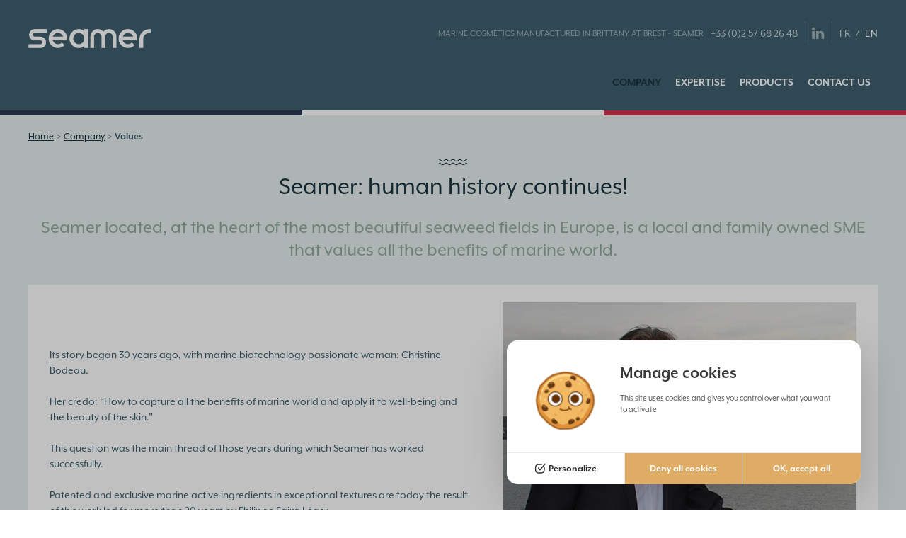

--- FILE ---
content_type: text/html; charset=utf-8
request_url: https://www.sea-mer.fr/values.php
body_size: 9777
content:

<!DOCTYPE html>
<html lang="en" prefix="og: https://ogp.me/ns#">
	<head>
            <script src="/lib/tarteaucitron/1.15.0/tarteaucitron.js"></script>
    <script>
        tarteaucitron.init({
            "cookieDomain": "www.sea-mer.fr",
            "privacyUrl": "",
            "bodyPosition": "bottom",
            "hashtag": "#webgazelle",
            "cookieName": "webgazelle2",
            "orientation": "middle",
            "groupServices": false,
            "serviceDefaultState": "wait",
            "showAlertSmall": false,
            "cookieslist": false,
            "showIcon": false,
            "iconPosition": "BottomRight",
            "adblocker": false,
            "DenyAllCta" : true,
            "AcceptAllCta" : true,
            "highPrivacy": true,
            "handleBrowserDNTRequest": false,
            "removeCredit": true,
            "moreInfoLink": true,
            "useExternalCss": false,
            "useExternalJs": false,
            "readmoreLink": "",
            "mandatory": true,
            "mandatoryCta": true,
            "googleConsentMode": true
        });
                (tarteaucitron.job = tarteaucitron.job || []).push('analytics');
                (tarteaucitron.job = tarteaucitron.job || []).push('multiplegtag');
            </script>
    <script type="text/javascript">
    tarteaucitron.user.analyticsMore = function () {
        if (typeof launchAnalytics === "function") {
            launchAnalytics();
        }
    }
</script>
	<meta charset="utf-8">
	<title>Your marine cosmetics made in Brest by Seamer</title>
	<meta name="description" content="Our marine cosmetics are made in Brest in Brittany and dedicated to professionals in the hotel, spa">

	<meta property="og:type" content="website" >
<meta property="og:url" content="values" >
<meta property="og:title" content="Values" >
<meta property="og:site_name" content="Your marine cosmetics made in Brest by Seamer" >
<meta property="og:image" content="https://www.sea-mer.fr/scripts/files/669c7a56586344.19633752/photo-psl-2-1.jpg" >
<meta name="twitter:card" content="summary_large_image">    	<link rel="canonical" href="https://www.sea-mer.fr/values.php" />
	<meta name="viewport" content="initial-scale = 1">
	<link rel="apple-touch-icon" sizes="180x180" href="/favicon/apple-touch-icon.png">
<link rel="icon" type="image/png" sizes="32x32" href="/favicon/favicon-32x32.png">
<link rel="icon" type="image/png" sizes="16x16" href="/favicon/favicon-16x16.png">
<link rel="manifest" href="/favicon/site.webmanifest">
<link rel="mask-icon" href="/favicon/safari-pinned-tab.svg" color="#5bbad5">
<meta name="msapplication-TileColor" content="#ffffff">
<meta name="theme-color" content="#ffffff">		<script src="https://use.typekit.net/mlj5uxu.js"></script>
	<script>try{Typekit.load({ async: false });}catch(e){}</script>
	<link href="/default/CMS/css/cache/a79ccb9a0a98f629cd1f1491ef69534c.min.css" media="screen,print" rel="stylesheet" type="text/css" />

	<script type="text/javascript" src="/default/CMS/js/cache/53c24f694b5d6faa91c8d8b7c9196a7c.min.js"></script>
<script type="text/javascript" defer="defer" src="/default/CMS/js/cache/55d8806514494bd0e65421b24afe7519.min.js"></script>
		




	
	
	<script type="text/javascript">
		setRgpdPopupTitle("Manage cookies");
	</script>


	<link rel="alternate" type="application/rss+xml" title="News" href="/default/feeds/actualite_en_GB.rss" />
    



    <script type="text/javascript">
    	
                $buoop = {
                	vs:{
                		i:12,o:12.1,f:25,s:7                	},
                	reminder:0,
                	text:'&nbsp;&nbsp;&nbsp;<a href="https://browser-update.org/fr/update.html" target="_blank"></a>'
                };
                function $buo_f(){ 
                    var e = document.createElement("script");
                    e.setAttribute("type", "text/javascript");
                    e.src = "https://www.sea-mer.fr/lib/default/js/browser_check.min.js";
                    document.body.appendChild(e);
                };
                try {document.addEventListener("DOMContentLoaded", $buo_f,false);}
                catch(e){window.attachEvent("onload", $buo_f);}
               
    </script>


	
	        <script type="text/javascript">
var launchedAnalytics = false;
var launchAnalytics = function() {
    if (!launchedAnalytics) {
        launchedAnalytics = true;
        (function(i,s,o,g,r,a,m){i['GoogleAnalyticsObject']=r;i[r]=i[r]||function(){
        (i[r].q=i[r].q||[]).push(arguments)},i[r].l=1*new Date();a=s.createElement(o),
        m=s.getElementsByTagName(o)[0];a.async=1;a.src=g;m.parentNode.insertBefore(a,m)
        })(window,document,'script','//www.google-analytics.com/analytics.js','ga');
        ga('create', 'UA-9441803-1', {"name":"cognix"});
ga('cognix.require', 'displayfeatures');
ga('cognix.set', 'anonymizeIp', true);
ga('cognix.send', 'pageview');
ga('create', 'UA-101878939-1', {"name":"6963ac9b5e2df"});
ga('6963ac9b5e2df.require', 'displayfeatures');
ga('6963ac9b5e2df.set', 'anonymizeIp', true);
ga('6963ac9b5e2df.send', 'pageview');
    }
};
if (typeof tarteaucitron === 'undefined') {
    launchAnalytics();
}
</script>
        
        
		
                        <script type="text/javascript">
tarteaucitron.user.multiplegtagUa = ['G-GD5E6GDG8H', 'G-PPBTJ959KR'];
(tarteaucitron.job = tarteaucitron.job || []).push('multiplegtag');</script>
        
                
        
		
	    <script type="application/ld+json">{"@context":"https:\/\/schema.org","@type":"Organization","url":"https:\/\/www.sea-mer.fr\/","description":"Our marine cosmetics are made in Brest in Brittany and dedicated to professionals in the hotel, spa","logo":"https:\/\/www.sea-mer.fr\/default\/CMS\/images\/site\/header_logo.png","name":"Seamer","email":"info@sea-mer.fr","telephone":"(0)2 57 68 26 48","address":{"@type":"PostalAddress","streetAddress":"Venelle du Carros","addressLocality":"Le Relecq Kerhuon","addressRegion":"Bretagne","postalCode":"29480","addressCountry":"FR"}}</script></head>
	<body id="haut" class="pageType">
	        <div style="height: 0; width: 0; position: absolute; visibility: hidden; pointer-events: none;">
            <!-- inject:svg --><svg xmlns="http://www.w3.org/2000/svg"><symbol id="email" viewBox="0 0 60 60"><path d="M50 10H10c-2.763 0-4.975 2.238-4.975 5L5 45c0 2.763 2.238 5 5 5h40c2.763 0 5-2.238 5-5V15c0-2.763-2.238-5-5-5zm0 10L30 32.5 10 20v-5l20 12.5L50 15v5z" fill="#444"/></symbol><symbol id="facebook" viewBox="0 0 34 60"><path d="M32.109.402v8.839h-5.257q-2.879 0-3.884 1.205t-1.004 3.616v6.328h9.81l-1.306 9.911h-8.504v25.413H11.718V30.301H3.18V20.39h8.538v-7.299q0-6.228 3.482-9.66t9.275-3.432q4.922 0 7.634.402z" fill="#444"/></symbol><symbol id="google-plus" viewBox="0 0 60 60"><path d="M.047 50.957zm13.776-17.843c5.391.16 9.008-5.432 8.078-12.492-.931-7.059-6.058-12.725-11.45-12.886-5.392-.16-9.008 5.243-8.077 12.305.931 7.059 6.056 12.913 11.449 13.073zM60 15v-4.999C60 4.5 55.501 0 50.001 0H10.002C4.595 0 .158 4.35.008 9.722c3.42-3.011 8.164-5.526 13.059-5.526h20.932l-4.684 3.962h-6.637c4.402 1.688 6.747 6.804 6.747 12.054 0 4.409-2.45 8.2-5.911 10.897-3.378 2.631-4.018 3.733-4.018 5.969 0 1.909 3.618 5.156 5.51 6.491 5.53 3.899 7.319 7.518 7.319 13.562 0 .963-.12 1.924-.355 2.869h18.032c5.5 0 9.999-4.497 9.999-10.001V18.75h-11.25V30h-3.75V18.75h-11.25V15h11.25V3.75h3.75V15h11.25zM10.892 44.879c1.266 0 2.427-.035 3.629-.035-1.591-1.543-2.849-3.434-2.849-5.764 0-1.383.443-2.715 1.063-3.898-.632.045-1.277.058-1.941.058-4.357 0-8.057-1.411-10.793-3.741v15.76c3.131-1.487 6.849-2.38 10.891-2.38zM.2 51.988zm26.487 3.843c-.882-3.446-4.011-5.154-8.372-8.178a17.506 17.506 0 0 0-5.209-.832C7.855 46.765 2.963 48.868.203 51.999 1.136 56.552 5.185 60 10.002 60h16.784c.106-.652.158-1.326.158-2.017 0-.734-.09-1.453-.256-2.152z" fill="#444"/></symbol><symbol id="home" viewBox="0 0 60 60"><path d="M25 50V35h10v15h12.5V30H55L30 7.5 5 30h7.5v20z" fill="#444"/></symbol><symbol id="instagram" viewBox="0 0 56.7 56.7"><path d="M28.2 16.7c-7 0-12.8 5.7-12.8 12.8s5.7 12.8 12.8 12.8S41 36.5 41 29.5s-5.8-12.8-12.8-12.8zm0 21c-4.5 0-8.2-3.7-8.2-8.2s3.7-8.2 8.2-8.2 8.2 3.7 8.2 8.2-3.7 8.2-8.2 8.2z"/><circle cx="41.5" cy="16.4" r="2.9"/><path d="M49 8.9c-2.6-2.7-6.3-4.1-10.5-4.1H17.9c-8.7 0-14.5 5.8-14.5 14.5v20.5c0 4.3 1.4 8 4.2 10.7 2.7 2.6 6.3 3.9 10.4 3.9h20.4c4.3 0 7.9-1.4 10.5-3.9 2.7-2.6 4.1-6.3 4.1-10.6V19.3c0-4.2-1.4-7.8-4-10.4zm-.6 31c0 3.1-.9 5.6-2.7 7.3-1.8 1.7-4.3 2.6-7.3 2.6H18c-3 0-5.5-.9-7.3-2.6C8.9 45.4 8 42.9 8 39.8V19.3c0-3 .9-5.5 2.7-7.3 1.7-1.7 4.3-2.6 7.3-2.6h20.6c3 0 5.5.9 7.3 2.7 1.7 1.8 2.7 4.3 2.7 7.2v20.6z"/></symbol><symbol id="linkedin" viewBox="0 0 60 60"><path d="M11.685 20.926v33.181H.636V20.926h11.049zm.703-10.245q.033 2.444-1.691 4.085T6.16 16.407h-.067q-2.746 0-4.42-1.641t-1.674-4.085q0-2.478 1.724-4.102t4.503-1.624 4.453 1.624 1.708 4.102zm39.041 24.408v19.018H40.413V36.361q0-3.516-1.356-5.508t-4.236-1.992q-2.109 0-3.532 1.155t-2.126 2.863q-.368 1.004-.368 2.712v18.516H17.779q.067-13.359.067-21.663t-.033-9.911l-.033-1.607h11.016v4.821h-.067q.67-1.071 1.373-1.875t1.892-1.741 2.913-1.456 3.834-.519q5.725 0 9.208 3.8t3.482 11.133z" fill="#444"/></symbol><symbol id="phone" viewBox="0 0 60 60"><path d="M16.563 26.988A37.646 37.646 0 0 0 33.038 43.45l5.5-5.513a2.507 2.507 0 0 1 2.538-.612c2.8.925 5.813 1.425 8.925 1.425 1.387 0 2.5 1.113 2.5 2.5V50c0 1.388-1.113 2.5-2.5 2.5-23.475 0-42.5-19.025-42.5-42.5 0-1.388 1.125-2.5 2.5-2.5h8.75c1.388 0 2.5 1.113 2.5 2.5 0 3.113.5 6.125 1.425 8.925a2.51 2.51 0 0 1-.612 2.538l-5.5 5.525z" fill="#444"/></symbol><symbol id="pinterest" viewBox="0 0 60 60"><path d="M25.851 39.681C24.273 47.943 22.35 55.863 16.647 60c-1.758-12.486 2.583-21.861 4.602-31.815-3.441-5.79.414-17.436 7.665-14.565 8.925 3.528-7.728 21.516 3.45 23.766 11.673 2.343 16.437-20.25 9.198-27.597C31.107-.825 11.124 9.54 13.584 24.735c.597 3.714 4.434 4.839 1.533 9.966-6.693-1.482-8.691-6.762-8.433-13.8C7.098 9.381 17.031 1.32 26.997.201 39.6-1.212 51.429 4.83 53.064 16.683c1.839 13.383-5.688 27.879-19.167 26.835-3.654-.285-5.184-2.097-8.046-3.837z" fill="#444"/></symbol><symbol id="print" viewBox="0 0 60 60"><path d="M47.5 20h-35A7.507 7.507 0 0 0 5 27.5v15h10v10h30v-10h10v-15c0-4.137-3.363-7.5-7.5-7.5zM40 47.5H20V35h20v12.5zM47.5 30c-1.388 0-2.5-1.113-2.5-2.5s1.113-2.5 2.5-2.5 2.5 1.113 2.5 2.5-1.113 2.5-2.5 2.5zM45 7.5H15v10h30v-10z" fill="#444"/></symbol><symbol id="sitemap" viewBox="0 0 60 60"><path d="M60 41.786V52.5q0 1.339-.938 2.277t-2.277.938H46.071q-1.339 0-2.277-.938t-.938-2.277V41.786q0-1.339.938-2.277t2.277-.938h3.214v-6.429H32.142v6.429h3.214q1.339 0 2.277.938t.938 2.277V52.5q0 1.339-.938 2.277t-2.277.938H24.642q-1.339 0-2.277-.938t-.938-2.277V41.786q0-1.339.938-2.277t2.277-.938h3.214v-6.429H10.713v6.429h3.214q1.339 0 2.277.938t.938 2.277V52.5q0 1.339-.938 2.277t-2.277.938H3.213q-1.339 0-2.277-.938T-.002 52.5V41.786q0-1.339.938-2.277t2.277-.938h3.214v-6.429q0-1.741 1.272-3.013t3.013-1.272h17.143v-6.429h-3.214q-1.339 0-2.277-.938t-.938-2.277V7.499q0-1.339.938-2.277t2.277-.938h10.714q1.339 0 2.277.938t.938 2.277v10.714q0 1.339-.938 2.277t-2.277.938h-3.214v6.429h17.143q1.741 0 3.013 1.272t1.272 3.013v6.429h3.214q1.339 0 2.277.938t.938 2.277z" fill="#444"/></symbol><symbol id="twitter" viewBox="0 0 56 60"><path d="M54.241 13.661q-2.243 3.281-5.424 5.592.033.469.033 1.406 0 4.353-1.272 8.689t-3.867 8.32-6.177 7.048-8.638 4.888-10.815 1.825q-9.074 0-16.607-4.855 1.172.134 2.612.134 7.533 0 13.426-4.621-3.516-.067-6.295-2.16T7.4 34.587q1.105.167 2.042.167 1.44 0 2.846-.368-3.75-.77-6.211-3.733t-2.461-6.881v-.134q2.277 1.272 4.888 1.373-2.21-1.473-3.516-3.85t-1.306-5.156q0-2.946 1.473-5.458 4.051 4.989 9.861 7.986t12.439 3.331q-.268-1.272-.268-2.478 0-4.487 3.164-7.651t7.651-3.164q4.688 0 7.902 3.415 3.65-.703 6.864-2.612-1.239 3.85-4.754 5.96 3.114-.335 6.228-1.674z" fill="#444"/></symbol><symbol id="viadeo" viewBox="-91 92.2 15.6 17.8"><path d="M-83.784 92.578s2 1.3 2.3 5c0 0 .7 8.8-3.9 10.5 0 0 .4.1.9.1 0 0 5.6-3.5 3-10.4 0 0-.7-2.4-2.3-5.2m2.9 6s-1-1.6.3-2.9c0 0 .5-.5 1.8-.8 0 0 1.3-.3 2-1.8 0 0 1.5 2.1.6 4.8 0 0-.5 1.2-1.4 1.8-.7.4-1.8.6-2.9-.5 0 0 3.4-1.9 3.5-3.4 0-.2-1.1 2.2-3.9 2.8m0 0s-1-1.6.3-2.9c0 0 .5-.5 1.8-.8 0 0 1.3-.3 2-1.8 0 0 1.5 2.1.6 4.8 0 0-.5 1.2-1.4 1.8-.7.4-1.8.6-2.9-.5 0 0 3.4-1.9 3.5-3.4 0-.2-1.1 2.2-3.9 2.8m.9 4.9c0 .8-.2 1.6-.6 2.3-.4.7-.9 1.3-1.6 1.7-.7.4-1.4.6-2.2.6-.8 0-1.6-.2-2.3-.6-.7-.4-1.2-1-1.6-1.7-.4-.7-.6-1.5-.6-2.3 0-1.3.4-2.4 1.3-3.3.9-.9 1.9-1.4 3.2-1.4.6 0 1.1.1 1.6.3 0-.5.2-1 .4-1.4-.6-.2-1.3-.3-2.1-.3-1.8 0-3.2.7-4.4 2-1.1 1.2-1.6 2.6-1.6 4.2s.6 3 1.7 4.3c1.1 1.2 2.5 1.8 4.3 1.8 1.7 0 3.2-.6 4.3-1.8 1.1-1.2 1.7-2.6 1.7-4.3 0-.9-.2-1.7-.5-2.4-.5.3-1 .5-1.4.6.2.4.4 1.1.4 1.7"/></symbol><symbol id="waves" viewBox="0 0 62 12"><title>waves</title><g fill="#193441" data-name="Calque 2"><path d="M53.57 4.81A6.12 6.12 0 0 1 49.2 3a4.33 4.33 0 0 0-6.3 0 6.12 6.12 0 0 1-4.37 1.79A6.12 6.12 0 0 1 34.15 3a4.33 4.33 0 0 0-6.3 0 6.12 6.12 0 0 1-4.37 1.79A6.12 6.12 0 0 1 19.1 3a4.33 4.33 0 0 0-6.3 0 6.12 6.12 0 0 1-4.37 1.81A6.12 6.12 0 0 1 4.06 3 4.32 4.32 0 0 0 .91 1.66.87.87 0 0 1 0 .83.87.87 0 0 1 .91 0a6.12 6.12 0 0 1 4.37 1.79 4.32 4.32 0 0 0 3.15 1.36 4.32 4.32 0 0 0 3.15-1.35 6.22 6.22 0 0 1 8.75 0 4.32 4.32 0 0 0 3.15 1.36 4.32 4.32 0 0 0 3.15-1.36 6.22 6.22 0 0 1 8.75 0 4.32 4.32 0 0 0 3.15 1.36 4.32 4.32 0 0 0 3.14-1.36 6.22 6.22 0 0 1 8.75 0 4.32 4.32 0 0 0 3.15 1.36 4.32 4.32 0 0 0 3.15-1.36A6.12 6.12 0 0 1 61.09 0a.87.87 0 0 1 .9.83.87.87 0 0 1-.9.83A4.32 4.32 0 0 0 57.94 3a6.12 6.12 0 0 1-4.37 1.81zM53.57 12a6.12 6.12 0 0 1-4.37-1.79 4.33 4.33 0 0 0-6.3 0 6.22 6.22 0 0 1-8.75 0 4.33 4.33 0 0 0-6.3 0 6.22 6.22 0 0 1-8.75 0 4.33 4.33 0 0 0-6.3 0 6.22 6.22 0 0 1-8.75 0A4.32 4.32 0 0 0 .91 8.85a.83.83 0 1 1 0-1.66A6.12 6.12 0 0 1 5.28 9a4.33 4.33 0 0 0 6.3 0 6.22 6.22 0 0 1 8.75 0 4.33 4.33 0 0 0 6.3 0 6.22 6.22 0 0 1 8.75 0 4.33 4.33 0 0 0 6.3 0 6.23 6.23 0 0 1 8.75 0 4.33 4.33 0 0 0 6.3 0 6.12 6.12 0 0 1 4.37-1.79.83.83 0 1 1 0 1.66 4.32 4.32 0 0 0-3.15 1.36A6.12 6.12 0 0 1 53.57 12z"/></g></symbol><symbol id="waves_white" viewBox="0 0 62 12"><title>waves_white</title><g fill="#fff" data-name="Calque 2"><path d="M53.57 4.81A6.12 6.12 0 0 1 49.2 3a4.33 4.33 0 0 0-6.3 0 6.12 6.12 0 0 1-4.37 1.79A6.12 6.12 0 0 1 34.15 3a4.33 4.33 0 0 0-6.3 0 6.12 6.12 0 0 1-4.37 1.79A6.12 6.12 0 0 1 19.1 3a4.33 4.33 0 0 0-6.3 0 6.12 6.12 0 0 1-4.37 1.81A6.12 6.12 0 0 1 4.06 3 4.32 4.32 0 0 0 .91 1.66.87.87 0 0 1 0 .83.87.87 0 0 1 .91 0a6.12 6.12 0 0 1 4.37 1.79 4.32 4.32 0 0 0 3.15 1.36 4.32 4.32 0 0 0 3.15-1.35 6.22 6.22 0 0 1 8.75 0 4.32 4.32 0 0 0 3.15 1.36 4.32 4.32 0 0 0 3.15-1.36 6.22 6.22 0 0 1 8.75 0 4.32 4.32 0 0 0 3.15 1.36 4.32 4.32 0 0 0 3.14-1.36 6.22 6.22 0 0 1 8.75 0 4.32 4.32 0 0 0 3.15 1.36 4.32 4.32 0 0 0 3.15-1.36A6.12 6.12 0 0 1 61.09 0a.87.87 0 0 1 .9.83.87.87 0 0 1-.9.83A4.32 4.32 0 0 0 57.94 3a6.12 6.12 0 0 1-4.37 1.81zM53.57 12a6.12 6.12 0 0 1-4.37-1.79 4.33 4.33 0 0 0-6.3 0 6.22 6.22 0 0 1-8.75 0 4.33 4.33 0 0 0-6.3 0 6.22 6.22 0 0 1-8.75 0 4.33 4.33 0 0 0-6.3 0 6.22 6.22 0 0 1-8.75 0A4.32 4.32 0 0 0 .91 8.85a.83.83 0 1 1 0-1.66A6.12 6.12 0 0 1 5.28 9a4.33 4.33 0 0 0 6.3 0 6.22 6.22 0 0 1 8.75 0 4.33 4.33 0 0 0 6.3 0 6.22 6.22 0 0 1 8.75 0 4.33 4.33 0 0 0 6.3 0 6.23 6.23 0 0 1 8.75 0 4.33 4.33 0 0 0 6.3 0 6.12 6.12 0 0 1 4.37-1.79.83.83 0 1 1 0 1.66 4.32 4.32 0 0 0-3.15 1.36A6.12 6.12 0 0 1 53.57 12z"/></g></symbol><symbol id="youtube" viewBox="0 0 60 60"><path d="M32.511 41.652v7.065q0 2.243-1.306 2.243-.77 0-1.507-.737V40.145q.737-.737 1.507-.737 1.306 0 1.306 2.243zm11.317.033v1.54h-3.013v-1.54q0-2.277 1.507-2.277t1.507 2.277zm-32.344-7.299h3.583v-3.147H4.621v3.147h3.516v19.051h3.348V34.386zm9.643 19.052h2.98v-16.54h-2.98v12.656q-1.004 1.406-1.908 1.406-.603 0-.703-.703-.033-.1-.033-1.172V36.897h-2.98v13.092q0 1.641.268 2.444.402 1.239 1.942 1.239 1.607 0 3.415-2.042v1.808zm14.364-4.956v-6.596q0-2.444-.301-3.315-.569-1.875-2.377-1.875-1.674 0-3.114 1.808v-7.266h-2.98v22.199h2.98V51.83q1.507 1.842 3.114 1.842 1.808 0 2.377-1.842.301-.904.301-3.348zm11.317-.335v-.435h-3.047q0 1.708-.067 2.042-.234 1.205-1.339 1.205-1.54 0-1.54-2.31v-2.913h5.993v-3.449q0-2.645-.904-3.884-1.306-1.708-3.549-1.708-2.277 0-3.583 1.708-.938 1.239-.938 3.884v5.792q0 2.645.971 3.884 1.306 1.708 3.616 1.708 2.411 0 3.616-1.775.603-.904.703-1.808.067-.301.067-1.942zM26.451 17.578v-7.031q0-2.31-1.44-2.31t-1.44 2.31v7.031q0 2.344 1.44 2.344t1.44-2.344zm24.074 25.145q0 7.835-.871 11.719-.469 1.975-1.942 3.315t-3.415 1.54Q38.136 60 25.714 60t-18.583-.703q-1.942-.201-3.432-1.54t-1.925-3.315q-.871-3.75-.871-11.719 0-7.835.871-11.719.469-1.975 1.942-3.315t3.449-1.574q6.127-.67 18.549-.67t18.583.67q1.942.234 3.432 1.574t1.925 3.315q.871 3.75.871 11.719zM17.109 0h3.415l-4.051 13.359v9.074h-3.348v-9.074q-.469-2.478-2.042-7.098Q9.844 2.812 8.907 0h3.549l2.377 8.806zm12.389 11.15v5.859q0 2.712-.938 3.951-1.239 1.708-3.549 1.708-2.243 0-3.516-1.708-.938-1.272-.938-3.951V11.15q0-2.679.938-3.917 1.272-1.708 3.516-1.708 2.31 0 3.549 1.708.938 1.239.938 3.917zm11.216-5.425v16.708h-3.047v-1.842q-1.775 2.076-3.449 2.076-1.54 0-1.975-1.239-.268-.804-.268-2.511V5.725h3.047v12.288q0 1.105.033 1.172.1.737.703.737.904 0 1.908-1.44V5.725h3.047z" fill="#444"/></symbol></svg><!-- endinject -->
        </div>
    


	<header id="zone-header">
	<div class="u-wrapper">

				<a class="logo" href="/">			<img src="/default/CMS/images/dist/header_logo.png" alt="Seamer : Produits cosm&eacute;tiques marins pour professionnels (Home)">
		</a>

		<div class="right">
			<div class="right-top">
				<h1>MARINE COSMETICS MANUFACTURED IN BRITTANY AT BREST - SEAMER</h1>
				<a class="phone" href="tel:+33(0)257682648"><span>+33 (0)2 57 68 26 48</span></a>
												

<ul class="socialLinks">
							<li><a href="https://fr.linkedin.com/company/seamer" target="_blank" class="linkedinLink"><svg class="icon icon-linkedin"><use xlink:href="#linkedin" /></svg>
<span>Retrouvons-nous sur Linkedin !</span></a></li>	</ul>
													
<div class="selectLang"><ul class="langList"><li class="langList-item fr_FR"><a href="/?lang=fr_FR"><span>Fr</span></a></li><li class="langList-item langList-item--active en_GB"><span>En</span></li></ul></div>


			</div>
			
			<div id="zone-menu">
				<nav class="u-wrapper">
					<div class="menu menu--horizontal  menu--flex default" ><ul class="menu-list menu-list--niv1"><li class="menu-item menu-item--niv1 menu-item--company is-selected menu-item--hasChild menu-item--hasChildClickable"><a href="/company.php" class="menu-link menu-link--niv1 menu-link--company is-selected menu-link--hasChild menu-link--hasChildClickable">Company</a><button type="button" class="menu-link menu-link--niv1 menu-link--company is-selected menu-link--hasChild menu-link--hasChildClickable is-on menu-link--toggleSubMenu js-toggleSubMenu"><svg xmlns="http://www.w3.org/2000/svg" viewBox="0 0 6.8523 12.2904"><title>Voir les sous rubriques</title><polyline points="0.354 0.354 6.145 6.145 0.354 11.937" style="fill:none;stroke-miterlimit:10"/></svg></button><ul class="menu-list menu-list--niv2"><li class="menu-item menu-item--niv2 menu-item--history menu-item--hasChildClickable"><a href="/history.php" class="menu-link menu-link--niv2 menu-link--history menu-link--hasChildClickable">History</a></li><li class="menu-item menu-item--niv2 menu-item--know-how menu-item--hasChildClickable"><a href="/know-how.php" class="menu-link menu-link--niv2 menu-link--know-how menu-link--hasChildClickable">Know-how</a></li><li class="menu-item menu-item--niv2 menu-item--values is-selected is-current menu-item--hasChildClickable"><a href="/values.php" class="menu-link menu-link--niv2 menu-link--values is-selected is-current menu-link--hasChildClickable">Values</a></li></ul></li><li class="menu-item menu-item--niv1 menu-item--expertise menu-item--hasChild menu-item--hasChildClickable"><a href="/expertise.php" class="menu-link menu-link--niv1 menu-link--expertise menu-link--hasChild menu-link--hasChildClickable">Expertise</a><button type="button" class="menu-link menu-link--niv1 menu-link--expertise menu-link--hasChild menu-link--hasChildClickable menu-link--toggleSubMenu js-toggleSubMenu"><svg xmlns="http://www.w3.org/2000/svg" viewBox="0 0 6.8523 12.2904"><title>Voir les sous rubriques</title><polyline points="0.354 0.354 6.145 6.145 0.354 11.937" style="fill:none;stroke-miterlimit:10"/></svg></button><ul class="menu-list menu-list--niv2"><li class="menu-item menu-item--niv2 menu-item--retail menu-item--hasChildClickable"><a href="/retail.php" class="menu-link menu-link--niv2 menu-link--retail menu-link--hasChildClickable">Retail</a></li><li class="menu-item menu-item--niv2 menu-item--hotel menu-item--hasChildClickable"><a href="/hotel.php" class="menu-link menu-link--niv2 menu-link--hotel menu-link--hasChildClickable">Hotel</a></li><li class="menu-item menu-item--niv2 menu-item--professional-cares menu-item--hasChildClickable"><a href="/professional-cares.php" class="menu-link menu-link--niv2 menu-link--professional-cares menu-link--hasChildClickable">Professional cares</a></li></ul></li><li class="menu-item menu-item--niv1 menu-item--products menu-item--hasChild menu-item--hasChildClickable"><a href="/products.php" class="menu-link menu-link--niv1 menu-link--products menu-link--hasChild menu-link--hasChildClickable">Products</a><button type="button" class="menu-link menu-link--niv1 menu-link--products menu-link--hasChild menu-link--hasChildClickable menu-link--toggleSubMenu js-toggleSubMenu"><svg xmlns="http://www.w3.org/2000/svg" viewBox="0 0 6.8523 12.2904"><title>Voir les sous rubriques</title><polyline points="0.354 0.354 6.145 6.145 0.354 11.937" style="fill:none;stroke-miterlimit:10"/></svg></button><ul class="menu-list menu-list--niv2"><li class="menu-item menu-item--niv2 menu-item--hotel1 menu-item--hasChildClickable"><a href="/hotel_1.php" class="menu-link menu-link--niv2 menu-link--hotel1 menu-link--hasChildClickable">Hotel</a></li><li class="menu-item menu-item--niv2 menu-item--professional-cares1 menu-item--hasChildClickable"><a href="/professional-cares_1.php" class="menu-link menu-link--niv2 menu-link--professional-cares1 menu-link--hasChildClickable">Professional cares</a></li><li class="menu-item menu-item--niv2 menu-item--retail1 menu-item--hasChildClickable"><a href="/retail_1.php" class="menu-link menu-link--niv2 menu-link--retail1 menu-link--hasChildClickable">Retail</a></li></ul></li><li class="menu-item menu-item--niv1 menu-item--contact-us menu-item--reverse menu-item--hasChildClickable"><a href="/contact-us.php" class="menu-link menu-link--niv1 menu-link--contact-us menu-link--reverse menu-link--hasChildClickable">Contact us</a></li></ul></div>				</nav>
			</div>
		</div>
	</div>

</header>

	

	<div id="zone-page">
	<div class="u-wrapper">
		<div id="breadCrumb"><ol itemscope itemtype="https://schema.org/BreadcrumbList">
<li itemprop="itemListElement" itemscope itemtype="https://schema.org/ListItem">
<a itemprop="item" href="/">
<span itemprop="name">Home</span></a>
<meta itemprop="position" content="1" /></li><li itemprop="itemListElement" itemscope itemtype="https://schema.org/ListItem"><a itemprop="item" href="/company.php">
<span itemprop="name">Company</span>
</a>
<meta itemprop="position" content="2" /></li><li itemprop="itemListElement" itemscope itemtype="https://schema.org/ListItem"><a itemprop="item" href="/values.php">
<span itemprop="name">Values</span>
</a>
<meta itemprop="position" content="3" /></li></ol></div><div class="page"><main class="content"><div id="cms_bloc_195" class="cms_bloc cms_bloc_title"><h2>Seamer: human history continues!</h2></div><div id="cms_bloc_196" class="cms_bloc cms_bloc_text"><h3 class="Titre_H3" style="text-align: center;">Seamer located, at the heart of the most beautiful seaweed fields in Europe, is a local and family owned SME that values all the benefits of marine world.</h3>
<p style="text-align: center;">&nbsp;</p></div><div id="cms_bloc_198" class="cms_bloc cms_bloc_text"><div class="cms_bloc_text_media_droite"><div class="cms_bloc cms_bloc_media"><img src="/scripts/files/669c7a56516d18.10673343/photo-psl-2-1.jpg" alt="Philippe Saint L&eacute;ger" title="Philippe Saint L&eacute;ger" id="img_0832177" /></div><div class="cms_bloc cms_bloc_content"><p>Its story began 30 years ago, with marine biotechnology passionate woman: Christine Bodeau.</p>
<p><br />Her credo: &ldquo;How to capture all the benefits of marine world and apply it to well-being and the beauty of the skin.&rdquo;</p>
<p>&nbsp;</p>
<p>This question was the main thread of those years during which Seamer has worked successfully.</p>
<p>&nbsp;</p>
<p>Patented and exclusive marine active ingredients in exceptional textures are today the result of this work led for more than 20 years by Philippe Saint-L&eacute;ger.</p>
<p><br /><strong class="mise_en_avant_1">"Independence, loyalty and personal commitments are the values that Seamer wishes to defend on all your projects!&rdquo;</strong></p>
<p>&nbsp;</p></div></div></div></main></div>
	</div>
</div>

	
	<footer id="zone-footer"><div class="footer-top"><div class="u-wrapper"><a class="logo" href="/"><img src="/default/CMS/images/dist/header_logo.png" alt="Seamer : Produits cosm&eacute;tiques marins pour professionnels (Home)"></a><ul class="menuFooter-list menuFooter-list--niv1"><li class="menuFooter-item menuFooter-item--niv1 company"><a href="/company.php" class="menuFooter-link menuFooter-link--niv1">Company</a><ul class="menuFooter-list menuFooter-list--niv2"><li class="menuFooter-item menuFooter-item--niv2"><a href="/history.php" class="menuFooter-link menuFooter-link--niv2">History</a></li><li class="menuFooter-item menuFooter-item--niv2"><a href="/know-how.php" class="menuFooter-link menuFooter-link--niv2">Know-how</a></li><li class="menuFooter-item menuFooter-item--niv2"><a href="/values.php" class="menuFooter-link menuFooter-link--niv2">Values</a></li></ul></li><li class="menuFooter-item menuFooter-item--niv1 expertise"><a href="/expertise.php" class="menuFooter-link menuFooter-link--niv1">Expertise</a><ul class="menuFooter-list menuFooter-list--niv2"><li class="menuFooter-item menuFooter-item--niv2"><a href="/retail.php" class="menuFooter-link menuFooter-link--niv2">Retail</a></li><li class="menuFooter-item menuFooter-item--niv2"><a href="/hotel.php" class="menuFooter-link menuFooter-link--niv2">Hotel</a></li><li class="menuFooter-item menuFooter-item--niv2"><a href="/professional-cares.php" class="menuFooter-link menuFooter-link--niv2">Professional cares</a></li></ul></li><li class="menuFooter-item menuFooter-item--niv1 products"><a href="/products.php" class="menuFooter-link menuFooter-link--niv1">Products</a><ul class="menuFooter-list menuFooter-list--niv2"><li class="menuFooter-item menuFooter-item--niv2"><a href="/hotel_1.php" class="menuFooter-link menuFooter-link--niv2">Hotel</a></li><li class="menuFooter-item menuFooter-item--niv2"><a href="/professional-cares_1.php" class="menuFooter-link menuFooter-link--niv2">Professional cares</a></li><li class="menuFooter-item menuFooter-item--niv2"><a href="/retail_1.php" class="menuFooter-link menuFooter-link--niv2">Retail</a></li></ul></li><li class="menuFooter-item menuFooter-item--niv1 contact-us"><a href="/contact-us.php" class="menuFooter-link menuFooter-link--niv1">Contact us</a></li></ul><div class="footer-contact"><a class="footer-title" href="/contact.php">Contacts</a><a class="phone" href="tel:+33(0)257682648"><span>+33 (0)2 57 68 26 48</span></a><a class="mailto" href="mailto:info@sea-mer.fr">info@sea-mer.fr</a></div></div></div><div class="footer-bottom"><div class="u-wrapper"><div class="cs-copyright" style="text-align: center"><div class="cs-copyright-row"><div class="cs-copyright-col"><span class="cs-copyright_element">© SEAMER 2026</span><p class="cs-copyright_separator">-</p></div><div class="cs-copyright-col"><span class="cs-copyright_element"><a href="/terms-conditions.php">Terms &amp; conditions</a></span><p class="cs-copyright_separator">-</p><span class="cs-copyright_element"><a href="/site-map.php">Site map</a></span><p class="cs-copyright_separator">-</p><span class="cs-copyright_element"><a href="javascript:tarteaucitron.userInterface.openPanel();">Manage cookies</a>
</span><p class="cs-copyright_separator">-</p></div><div class="cs-copyright-col"><span class="cs-copyright_element">Last update 27/08/2025</span></div></div><div class="cs-copyright-row"><div class="cs-copyright-col"><span class="cs-copyright_element">Powered by <a href="https://www.cognix-systems.com/" title="Créateur de site internet" target="_blank">Cognix Systems</a> on <a href="https://www.webgazelle.net/" title="WebGazelle - site internet performant" target="_blank">WebGazelle</a><sup>®</sup></span></div><div class="cs-copyright-col div_copyright_icon"><span class="cs-copyright_element cs-copyright_icon"><a href="https://www.webgazelle.net/sites-crees-et-heberges-en-france.php" title="WebGazelle : sites h&eacute;berg&eacute;s en France" target="_blank" rel="noopener"><svg xmlns="http://www.w3.org/2000/svg" viewBox="0 0 356.93 512"><title>rooster</title><g id="icon-rooster" data-name="icon-rooster"><g id="icon-rooster_Capa_1" data-name="icon rooster Capa 1"><path d="M246.89,162.86a110.23,110.23,0,0,0-108,88.63A16.15,16.15,0,0,1,136,238.12l23.07-102.86A75.19,75.19,0,0,0,124.37,54.4a133.24,133.24,0,0,0,56.29,12.42h42.88v-30H180.66a103.46,103.46,0,0,1-57.82-17.59L94.18,0,77.46,24.93l28.67,19.22q4.58,3.06,9.35,5.72a74.85,74.85,0,0,0-29.61-6.06H81.82A25,25,0,0,0,57.09,65L30.7,93.83H67.37L26,135.25l21.22,21.22,53.37-53.37a23.6,23.6,0,0,1,2.32,4.3,21.38,21.38,0,0,1-4.76,24L27.83,201.63A95,95,0,0,0,15.14,320.31L139.33,482H95.82v30H215.87V482H186l-12-56.83a38.32,38.32,0,1,1,75.82-7.89V450h23.64s83.4-81,83.4-177.08A110.17,110.17,0,0,0,246.89,162.86Z"/></g></g></svg></a><span class="cs-copyright_tooltip">Ce site internet est bas&eacute; sur des technologies fran&ccedil;aises et ses donn&eacute;es sont h&eacute;berg&eacute;es en France.</span></span><span class="cs-copyright_icons_separator">+</span><span class="cs-copyright_element cs-copyright_icon"><a href="https://www.webgazelle.net/economies-d-energie.php" title="WebGazelle : &eacute;mission compens&eacute; en carbone" target="_blank" rel="noopener"><svg xmlns="http://www.w3.org/2000/svg" viewBox="0 0 94 74"><title>plant</title><g id="icon-plant" data-name="icon-plant"><g id="icon-plant_capa_1" data-name="icon plant Capa 1"><path d="M23.6,7.52C4.49,18.61,5.59,36.67,6.25,43.35c24.68-29.24,61.6-27.82,61.6-27.82S15.51,33.48.14,69.49c-1.21,2.84,5.7,6.53,7.28,3.17A84.07,84.07,0,0,1,18.68,55.14C28.36,58.74,45.1,63,57,54.61,72.72,43.52,71.11,18.94,93.61,7,98.87,4.17,49.51-7.52,23.6,7.52Z"/></g></g></svg></a><span class="cs-copyright_tooltip">Site internet &eacute;conome en &eacute;nergie et compens&eacute; en CO2.</span></span></div></div></div>
</div></div></footer>

	<script type="application/ld+json">{"@context": "https://schema.org/","@type": "WebSite","name": "Seamer","alternateName": "Seamer","url": "https://www.sea-mer.fr","potentialAction": {"@type": "SearchAction","target": "www.sea-mer.fr/resultats.php?query={search_term_string}","query-input": "required name=search_term_string"}}</script>
</body></html>


--- FILE ---
content_type: text/css
request_url: https://www.sea-mer.fr/default/CMS/css/cache/a79ccb9a0a98f629cd1f1491ef69534c.min.css
body_size: 92703
content:
@charset "UTF-8";

html {
  font-family: sans-serif;
  line-height: 1.15;
  -ms-text-size-adjust: 100%;
  -webkit-text-size-adjust: 100%;
}
body {
  margin: 0;
}

article,
aside,
footer,
header,
nav,
section {
  display: block;
}

h1 {
  font-size: 2em;
  margin: 0.67em 0;
}
figcaption,
figure,
main {
  display: block;
}

figure {
  margin: 1em 40px;
}

hr {
  box-sizing: content-box;
  height: 0;
  overflow: visible;
}

pre {
  font-family: monospace, monospace;
  font-size: 1em;
}
a {
  background-color: transparent;
  -webkit-text-decoration-skip: objects;
}

a:active,
a:hover {
  outline-width: 0;
}

abbr[title] {
  border-bottom: none;
  text-decoration: underline;
  text-decoration: underline dotted;
}

b,
strong {
  font-weight: inherit;
}

b,
strong {
  font-weight: bolder;
}

code,
kbd,
samp {
  font-family: monospace, monospace;
  font-size: 1em;
}

dfn {
  font-style: italic;
}

mark {
  background-color: #ff0;
  color: #000;
}
small {
  font-size: 80%;
}
sub,
sup {
  font-size: 75%;
  line-height: 0;
  position: relative;
  vertical-align: baseline;
}

sub {
  bottom: -0.25em;
}

sup {
  top: -0.5em;
}
audio,
video {
  display: inline-block;
}

audio:not([controls]) {
  display: none;
  height: 0;
}

img {
  border-style: none;
}

svg:not(:root) {
  overflow: hidden;
}
button,
input,
optgroup,
select,
textarea {
  font: inherit;
  margin: 0;
}

optgroup {
  font-weight: bold;
}

button,
input {
  overflow: visible;
}

button,
select {
  text-transform: none;
}

button,
html [type="button"],
[type="reset"],
[type="submit"] {
  -webkit-appearance: button;
}

button::-moz-focus-inner,
[type="button"]::-moz-focus-inner,
[type="reset"]::-moz-focus-inner,
[type="submit"]::-moz-focus-inner {
  border-style: none;
  padding: 0;
}

button:-moz-focusring,
[type="button"]:-moz-focusring,
[type="reset"]:-moz-focusring,
[type="submit"]:-moz-focusring {
  outline: 1px dotted ButtonText;
}

fieldset {
  border: 1px solid #c0c0c0;
  margin: 0 2px;
  padding: 0.35em 0.625em 0.75em;
}

legend {
  box-sizing: border-box;
  color: inherit;
  display: table;
  max-width: 100%;
  padding: 0;
  white-space: normal;
}

progress {
  display: inline-block;
  vertical-align: baseline;
}

textarea {
  overflow: auto;
}

[type="checkbox"],
[type="radio"] {
  box-sizing: border-box;
  padding: 0;
}

[type="number"]::-webkit-inner-spin-button,
[type="number"]::-webkit-outer-spin-button {
  height: auto;
}

[type="search"] {
  -webkit-appearance: textfield;
  outline-offset: -2px;
}

[type="search"]::-webkit-search-cancel-button,
[type="search"]::-webkit-search-decoration {
  -webkit-appearance: none;
}

::-webkit-file-upload-button {
  -webkit-appearance: button;
  font: inherit;
}

details,
menu {
  display: block;
}
summary {
  display: list-item;
}

canvas {
  display: inline-block;
}

template {
  display: none;
}

[hidden] {
  display: none;
}
* {
  box-sizing: border-box; }
  *::after, *::before {
    box-sizing: border-box; }
  * body {
    -webkit-font-smoothing: antialiased; }

p, dl, dt, dd, ul, ol, li, h1, h2, h3, h4, h5, h6 {
  padding: 0;
  margin: 0; }

html {
  font-size: .625em;
  font-size: calc(1em * .625); }

.cms_bloc {
  clear: both; }

.clearfix {
  *zoom: 1; }
  .clearfix:before, .clearfix:after {
    content: ' ';
    display: table; }
  .clearfix:after {
    clear: both; }

.lazyload,
.lazyloading,
.swiper-lazy {
  opacity: 0; }

.lazyloaded, .swiper-lazy-loaded {
  opacity: 1;
  transition: opacity 300ms; }

.cms_bloc_text ol {
  list-style-position: inside; }

.cms_bloc_text ul {
  list-style-type: none; }

.cms_bloc_text li {
  padding-left: 2.3rem; }

.cms_bloc_text ol li {
  padding-left: .7rem; }

.cms_bloc_form .cms_bloc_form_container {
  width: 80%; }

.cms_bloc_form .cms_bloc_form_field {
  margin: .4rem 0; }
  .cms_bloc_form .cms_bloc_form_field > .label {
    display: inline-block;
    vertical-align: top;
    width: 40%;
    padding-right: 2rem; }
  .cms_bloc_form .cms_bloc_form_field > .value {
    display: inline-block;
    vertical-align: top;
    width: 60%; }
    .cms_bloc_form .cms_bloc_form_field > .value input, .cms_bloc_form .cms_bloc_form_field > .value select, .cms_bloc_form .cms_bloc_form_field > .value textarea {
      width: 100%;
      max-width: 100%;
      border-radius: .2rem;
      border: 1px solid #bbb;
      border: 1px solid rgba(0, 0, 0, 0.25);
      padding: 0.4em 0.2em; }
    .cms_bloc_form .cms_bloc_form_field > .value textarea {
      min-height: 10rem;
      resize: vertical; }
  .cms_bloc_form .cms_bloc_form_field.cms_bloc_form_field_file input {
    border: none; }
  .cms_bloc_form .cms_bloc_form_field.cms_bloc_form_field_checkbox > p, .cms_bloc_form .cms_bloc_form_field.cms_bloc_form_field_radio > p {
    width: 40%;
    display: inline-block;
    vertical-align: top; }
  .cms_bloc_form .cms_bloc_form_field.cms_bloc_form_field_checkbox > .value input, .cms_bloc_form .cms_bloc_form_field.cms_bloc_form_field_radio > .value input {
    width: auto; }
  .cms_bloc_form .cms_bloc_form_field.cms_bloc_form_field_antispam > .label {
    text-align: right; }
    .cms_bloc_form .cms_bloc_form_field.cms_bloc_form_field_antispam > .label img {
      border: 1px solid #555; }
  .cms_bloc_form .cms_bloc_form_field.cms_bloc_form_field_antispam > .value input {
    width: 60%; }
  .cms_bloc_form .cms_bloc_form_field.cms_bloc_form_field_submit {
    padding-left: 40%; }
    .cms_bloc_form .cms_bloc_form_field.cms_bloc_form_field_submit button[type="submit"] {
      background: #e0e0e0;
      box-shadow: none;
      cursor: pointer;
      border: 1px solid rgba(0, 0, 0, 0.25);
      border-radius: 0.2rem;
      padding: 0.6em 1.4em;
      font-weight: 600;
      color: inherit; }
      .cms_bloc_form .cms_bloc_form_field.cms_bloc_form_field_submit button[type="submit"]:hover {
        background: white; }

.cms_bloc_form .cms_bloc_form_error {
  color: #F00;
  padding-bottom: 1rem; }

.cms_bloc_form .cms_bloc_form_message {
  font-weight: bold; }

.cms_bloc_form .cms_bloc_form_field_content {
  text-align: justify; }

.cms_bloc_media {
  text-align: center; }
  .cms_bloc_media * {
    border: 0;
    margin: 0 auto; }
  .cms_bloc_media img {
    max-width: 100%; }

.mediaImagemap {
  max-width: 100%;
  height: auto; }
  .mediaImagemap .mediaImagemap-shape {
    stroke: none;
    fill: transparent;
    transition: fill .2s linear; }
  .mediaImagemap text {
    font-size: 2vw;
    fill: white;
    font-weight: bold;
    opacity: 0;
    transition: .4s ease-out; }
  .mediaImagemap .mediaImagemap-link {
    cursor: pointer;
    text-decoration: none !important; }
    .mediaImagemap .mediaImagemap-link:hover .mediaImagemap-shape {
      fill: rgba(0, 0, 0, 0.2); }
    .mediaImagemap .mediaImagemap-link:hover text {
      opacity: 1; }

.cms_bloc_map .mm_carte {
  margin: auto; }

.cms_bloc_map .mm_carte .mm_info_photo {
  float: left;
  padding: 0 .5rem .5rem 0; }

.cms_bloc_map .mm_carte .mm_info_titre {
  font-weight: bold; }

.cms_bloc_text table {
  width: 100%; }
  .cms_bloc_text table td {
    vertical-align: top; }

.cms_bloc_text .cms_bloc_text_media_gauche .cms_bloc_media {
  position: relative;
  z-index: 2;
  padding: 0;
  margin: 0;
  float: left;
  padding: 0 1.5rem 1.5rem 0; }

.cms_bloc_text .cms_bloc_text_media_droite .cms_bloc_media {
  position: relative;
  z-index: 2;
  padding: 0;
  margin: 0;
  float: right;
  padding: 0 0 1.5rem 1.5rem; }

.cms_bloc_text .cms_bloc_text_media_gauche .cms_bloc_media,
.cms_bloc_text .cms_bloc_text_media_droite .cms_bloc_media {
  max-width: 100%; }

.cms_bloc_text .cms_bloc_text_media_centre {
  text-align: center; }

.cms_bloc_text .cms_bloc_text_two_columns > div {
  display: inline-block;
  vertical-align: top;
  width: 48%; }
  .cms_bloc_text .cms_bloc_text_two_columns > div.cms_bloc_text_gauche {
    margin-right: 2%; }
  .cms_bloc_text .cms_bloc_text_two_columns > div.cms_bloc_text_droite {
    margin-left: 2%; }

#breadCrumb ol {
  padding: 0;
  margin: 0;
  list-style-type: none; }
  #breadCrumb ol li {
    padding: 0;
    margin: 0;
    display: inline-block;
    vertical-align: baseline; }
    #breadCrumb ol li ~ li::before {
      display: inline-block;
      vertical-align: baseline;
      content: '>';
      margin-left: 0.4rem;
      margin-right: 0.4rem;
      line-height: 1; }
  #breadCrumb ol a {
    display: inline-block;
    vertical-align: baseline; }

.csCols {
  display: -webkit-flex;
  display: -ms-flexbox;
  display: flex;
  -webkit-align-items: flex-start;
      -ms-flex-align: start;
          align-items: flex-start;
  -webkit-justify-content: space-around;
      -ms-flex-pack: distribute;
          justify-content: space-around;
  -webkit-flex-wrap: wrap;
      -ms-flex-wrap: wrap;
          flex-wrap: wrap; }
  .csCols li {
    list-style-type: none; }
  .csCols.csCols-aifs {
    -webkit-align-items: flex-start;
        -ms-flex-align: start;
            align-items: flex-start; }
  .csCols.csCols-aic {
    -webkit-align-items: center;
        -ms-flex-align: center;
            align-items: center; }
  .csCols.csCols-jcsa {
    -webkit-justify-content: space-around;
        -ms-flex-pack: distribute;
            justify-content: space-around; }
  .csCols.csCols-jcsb {
    -webkit-justify-content: space-between;
        -ms-flex-pack: justify;
            justify-content: space-between; }
  .csCols.csCols-rowReverse {
    -webkit-flex-direction: row-reverse;
        -ms-flex-direction: row-reverse;
            flex-direction: row-reverse; }
  .csCols.csCols-columnReverse {
    -webkit-flex-direction: column-reverse;
        -ms-flex-direction: column-reverse;
            flex-direction: column-reverse; }
  .csCols-col {
    -webkit-flex: 0 0 auto;
        -ms-flex: 0 0 auto;
            flex: 0 0 auto;
    width: 50%; }
    .csCols-col-3 {
      -webkit-flex-basis: 33.33%;
          -ms-flex-preferred-size: 33.33%;
              flex-basis: 33.33%;
      max-width: 33.33%; }
    .csCols-col-4 {
      -webkit-flex-basis: 25%;
          -ms-flex-preferred-size: 25%;
              flex-basis: 25%;
      max-width: 25%; }
    .csCols-col-5 {
      -webkit-flex-basis: 20%;
          -ms-flex-preferred-size: 20%;
              flex-basis: 20%;
      max-width: 20%; }
    .csCols-col-6 {
      -webkit-flex-basis: 16.667%;
          -ms-flex-preferred-size: 16.667%;
              flex-basis: 16.667%;
      max-width: 16.667%; }
    .csCols-col-7 {
      -webkit-flex-basis: 14.28%;
          -ms-flex-preferred-size: 14.28%;
              flex-basis: 14.28%;
      max-width: 14.28%; }
    .csCols-col-8 {
      -webkit-flex-basis: 12.5%;
          -ms-flex-preferred-size: 12.5%;
              flex-basis: 12.5%;
      max-width: 12.5%; }

@media screen and (max-width: 1200px) {
  .csCols-col-5 {
    -webkit-flex-basis: 25%;
        -ms-flex-preferred-size: 25%;
            flex-basis: 25%;
    max-width: 25%; }
  .csCols-col-6 {
    -webkit-flex-basis: 25%;
        -ms-flex-preferred-size: 25%;
            flex-basis: 25%;
    max-width: 25%; }
  .csCols-col-7 {
    -webkit-flex-basis: 25%;
        -ms-flex-preferred-size: 25%;
            flex-basis: 25%;
    max-width: 25%; }
  .csCols-col-8 {
    -webkit-flex-basis: 25%;
        -ms-flex-preferred-size: 25%;
            flex-basis: 25%;
    max-width: 25%; } }

@media screen and (max-width: 900px) {
  .csCols-col-3, .csCols-col-4, .csCols-col-5, .csCols-col-6, .csCols-col-7, .csCols-col-8 {
    -webkit-flex-basis: 33%;
        -ms-flex-preferred-size: 33%;
            flex-basis: 33%;
    max-width: 33%; } }

@media screen and (max-width: 768px) {
  .csCols-col-3, .csCols-col-4, .csCols-col-5, .csCols-col-6, .csCols-col-7, .csCols-col-8 {
    -webkit-flex-basis: 50%;
        -ms-flex-preferred-size: 50%;
            flex-basis: 50%;
    max-width: 50%; } }

@media screen and (max-width: 440px) {
  .csCols-col-3, .csCols-col-4, .csCols-col-5, .csCols-col-6, .csCols-col-7, .csCols-col-8 {
    -webkit-flex-basis: 100%;
        -ms-flex-preferred-size: 100%;
            flex-basis: 100%;
    max-width: 100%; } }

.csComponent {
  /* Anchor will cover the whole item by default */
  /* For some effects it will show as a button */ }
  .csComponent:hover img,
  .csComponent:hover p {
    opacity: 1; }
  .csComponent:hover img,
  .csComponent:hover h2,
  .csComponent:hover p {
    -webkit-transform: translate3d(0, 0, 0);
            transform: translate3d(0, 0, 0); }
  .csComponent:hover p {
    transition-delay: 0.05s;
    transition-duration: 0.35s; }
  .csComponent img {
    position: relative;
    display: block;
    min-height: 100%;
    max-width: 100%;
    opacity: 0.8; }
  .csComponent .content {
    padding: 2em;
    color: #fff;
    text-transform: uppercase;
    font-size: 1.25em;
    -webkit-backface-visibility: hidden;
            backface-visibility: hidden; }
  .csComponent .content::before,
  .csComponent .content::after {
    pointer-events: none; }
  .csComponent .content,
  .csComponent .content > a {
    position: absolute;
    top: 0;
    left: 0;
    width: 100%;
    height: 100%; }
  .csComponent .content > a {
    z-index: 1000;
    text-indent: 200%;
    white-space: nowrap;
    font-size: 0;
    opacity: 0; }
  .csComponent h2 {
    word-spacing: -0.15em;
    font-size: 2.4rem;
    font-weight: 200; }
  .csComponent h2 span {
    font-weight: 800; }
  .csComponent h2, .csComponent p {
    margin: 0; }
  .csComponent p {
    letter-spacing: .1rem;
    font-size: 68.5%; }

.socialButton {
  display: -webkit-flex;
  display: -ms-flexbox;
  display: flex; }
  .socialButton.has-no-label .socialButton__icon {
    margin-right: 0; }
  .socialButton a.socialButton__item {
    display: -webkit-inline-flex;
    display: -ms-inline-flexbox;
    display: inline-flex;
    -webkit-align-items: center;
        -ms-flex-align: center;
            align-items: center;
    margin-right: 0.2rem;
    padding-left: 1em;
    padding-right: 1em; }
  .socialButton__icon {
    vertical-align: middle;
    display: block;
    margin-right: 0.3em; }
    .socialButton__icon svg {
      position: relative;
      top: -1px;
      height: 1.25em;
      width: 1.25em;
      fill: currentColor;
      vertical-align: middle; }
  .socialButton__item--linkedin svg {
    top: -2px; }

#breadCrumb li:last-child {
    pointer-events: none;
}
#cookieChoiceInfo {
  line-height: 20px;
  padding: 7px !important;
  font-size: 12px;
  background: #f8f6de !important;
  border-bottom: 1px solid #f3e497;
  color: #5b5b5b;
  top: inherit !important;
  bottom: 0 !important;
}
#cookieChoiceInfo span, #cookieChoiceInfo a {
  display: inline-block;
  vertical-align: middle;
  font-weight: normal;
  font-family: "Arial", "sans-serif";
}
#cookieChoiceInfo span {
  display: inline;
}
#cookieChoiceInfo a {
  color: #2c6bb8;
}

#cookieChoiceDismiss {
  background: #00a651;
  color: white !important;
  display: inline-block;
  padding: 0 10px;
  text-decoration: none;
  height: 24px;
  line-height: 24px;
  border-radius: 3px;
  margin: 0 0 0 10px !important;
}
#cookieChoiceDismiss:hover {
  background: #008442;
}
.cs-copyright {
  /* colors */
  --copyrightColorText: #ffffff;
  --copyrightColorLink: var(--copyrightColorText);
  --copyrightColorSeparator: var(--copyrightColorText);
  --copyrightColorSvg: var(--copyrightColorText);
  --copyrightTooltipBackground: #000000;
  --copyrightTooltipColor: var(--copyrightColorText);
  /* size */
  --copyrightFontSize: 11px;
  --copyrightSizeSvg: 15px;
  --copyrightSizeSeparator: 11px;
  --copyrightSizeSeparatorIcon: 10px;
  /* position, direction */
  --copyrightAlignPosition: center; /* flex-start, center, flex-end */
  --copyrightPosition: center; /* flex-start, center, flex-end, space-between */
  --copyrightDirection: column; /* row, column */
  /* padding */
  --copyrightTooltipPadding: 10px 0 15px;
  position: relative;
  width: 100%;
  display: -ms-flexbox;
  display: flex;
  -ms-flex-align: var(--copyrightAlignPosition);
      align-items: var(--copyrightAlignPosition);
  -ms-flex-pack: var(--copyrightPosition);
      justify-content: var(--copyrightPosition);
  -ms-flex-direction: var(--copyrightDirection);
      flex-direction: var(--copyrightDirection);
  padding: var(--copyrightTooltipPadding);
  z-index: 7;
}
@media screen and (max-width: 990px) {
  .cs-copyright {
    -ms-flex-direction: column;
        flex-direction: column;
    -ms-flex-align: center;
        align-items: center;
  }
}
.cs-copyright .cs-copyright-row {
  display: -ms-flexbox;
  display: flex;
  -ms-flex-align: center;
      align-items: center;
  margin-top: 3px;
  margin-right: 20px;
  margin-bottom: 3px;
  margin-left: 20px;
}
@media screen and (max-width: 650px) {
  .cs-copyright .cs-copyright-row {
    -ms-flex-direction: column;
        flex-direction: column;
    margin-bottom: 3px;
  }
}
@media screen and (max-width: 650px) {
  .cs-copyright .cs-copyright-row .cs-copyright-col:not(:nth-child(2)) p {
    display: none;
  }
  .cs-copyright .cs-copyright-row .cs-copyright-col:nth-child(2) p:last-child {
    display: none;
  }
}
.cs-copyright .cs-copyright-col {
  display: -ms-flexbox;
  display: flex;
  -ms-flex-align: center;
      align-items: center;
}
.cs-copyright .cs-copyright-col.div_copyright_icon {
  margin-left: 10px;
}
@media screen and (max-width: 650px) {
  .cs-copyright .cs-copyright-col.div_copyright_icon {
    margin-left: 0;
  }
}
.cs-copyright_element {
  color: var(--copyrightColorText);
  font-size: var(--copyrightFontSize);
}
@media screen and (max-width: 650px) {
  .cs-copyright_element {
    margin-bottom: 5px;
  }
}
.cs-copyright_element a {
  color: var(--copyrightColorLink);
  font-size: var(--copyrightFontSize);
  text-decoration: none;
  transition: opacity 0.3s ease;
}
.cs-copyright_element a:hover {
  opacity: 0.5;
}
.cs-copyright_separator, .cs-copyright_icons_separator {
  color: var(--copyrightColorSeparator);
  margin: -1px 3px 0;
}
.cs-copyright_separator {
  font-size: var(--copyrightSizeSeparator);
}
.cs-copyright_icons_separator {
  font-size: var(--copyrightSizeSeparatorIcon);
}
.cs-copyright_icon {
  position: relative;
  cursor: pointer;
  display: -ms-inline-flexbox;
  display: inline-flex;
  -ms-flex-align: center;
      align-items: center;
  width: var(--copyrightSizeSvg);
  height: var(--copyrightSizeSvg);
}
.cs-copyright_icon a {
  display: -ms-inline-flexbox;
  display: inline-flex;
  -ms-flex-align: center;
      align-items: center;
  width: 100%;
  height: 100%;
}
.cs-copyright_icon svg {
  pointer-events: none;
  width: var(--copyrightSizeSvg);
  height: var(--copyrightSizeSvg);
  fill: var(--copyrightColorSvg);
}
.cs-copyright_icon:hover .cs-copyright_tooltip {
  opacity: 1;
  z-index: 99;
  transform: translateX(0);
}
.cs-copyright_tooltip {
  position: absolute;
  bottom: 30px;
  right: 0;
  width: 200px;
  display: block;
  text-align: center;
  z-index: -99;
  font-size: 11px;
  padding: 10px;
  border-radius: 3px;
  transform: translateX(-5px);
  opacity: 0;
  transition: transform 0.3s ease, opacity 0.3s ease;
  box-shadow: 0 0 3px rgba(0, 0, 0, 0.5);
  background: var(--copyrightTooltipBackground);
  color: var(--copyrightTooltipColor);
  pointer-events: none;
}
.cs-copyright_tooltip::after {
  content: "";
  position: absolute;
  bottom: -10px;
  right: 10px;
  border-left: 7px solid transparent;
  border-right: 3px solid transparent;
  border-top: 10px solid var(--copyrightTooltipBackground);
}
p, dl, ol, ul {
    margin-bottom: 0;
}

ol, ul {
    padding: 0;
}

img, svg {
    vertical-align: inherit;
}
#tarteaucitronRoot {
  --primaryColor: #4a5358;
  --secondaryColor: #deac64;
  --backgroundColor: #ffffff;
  --textColor: #535353;
  --titleColor: #383838;
  --linkColor: var(--secondaryColor);
  --linkDecoration: none;
  --linkColor_Hover: var(--linkColor);
  --linkDecoration_Hover: underline;
  --backdropColor: #000000;
  --backdropOpacity: .25;
  --popupMaxWidth: 500px;
  --popupShadow: 0 20px 60px 0 rgba(0, 0, 0, .2);
  --popupRadius: 15px;
  --popupBorder: none;
  --popupTextFontSize: 12px;
  --popupPadding: 30px 0 0;
  --popupPositionLeft: 95%;
  --popupPositionTop: 95%;
  --popupTransform: translate(-100%, -100%);
  --popupPictureDisplay: block;
  --popupPictureSize: 85px;
  --popupPictureRightMargin: 35px;
  --popupTitleFontSize: 24px;
  --popupTitleFontWeight: bold;
  --popupTitlePadding: 0 40px 0 calc(40px + var(--popupPictureSize) + var(--popupPictureRightMargin));
  --popupTitleAlign: left;
  --popupTextAlign: var(--popupTitleAlign);
  --popupDisclaimerPadding: 10px 40px 30px;
  --popupBtnHeight: 45px;
  --popupBtnPadding: 0;
  --popupBtnFontSize: 14px;
  --popupBtnFontWeight: 700;
  --popupAllowBtnOrder: 2;
  --popupAllowBtnIconDisplay: none;
  --popupAllowBtnBackground: #deac64;
  --popupAllowBtnColor: #ffffff;
  --popupAllowBtnMargin: 0;
  --popupAllowBtnBorderTop: 1px solid #eaeaea;
  --popupAllowBtnBorderRight: none;
  --popupAllowBtnBorderBottom: none;
  --popupAllowBtnBorderLeft: none;
  --popupAllowBtnWidth: calc(100% / 3);
  --popupAllowBtnRadius: 0;
  --popupAllowBtnColor_Hover: #ffffff;
  --popupAllowBtnBackground_Hover: #d98102;
  --popupAllowBtnBorderTop_Hover: var(--popupAllowBtnBorderTop);
  --popupAllowBtnBorderRight_Hover: none;
  --popupAllowBtnBorderBottom_Hover: none;
  --popupAllowBtnBorderLeft_Hover: none;
  --popupDenyBtnOrder: 1;
  --popupDenyBtnIconDisplay: none;
  --popupDenyBtnBackground: var(--popupAllowBtnBackground);
  --popupDenyBtnColor: var(--popupAllowBtnColor);
  --popupDenyBtnMargin: 0;
  --popupDenyBtnBorderTop: var(--popupAllowBtnBorderTop);
  --popupDenyBtnBorderRight: var(--popupDenyBtnBorderTop);
  --popupDenyBtnBorderBottom: none;
  --popupDenyBtnBorderLeft: none;
  --popupDenyBtnWidth: calc(100% / 3);
  --popupDenyBtnRadius: 0;
  --popupDenyBtnColor_Hover: var(--popupAllowBtnColor_Hover);
  --popupDenyBtnBackground_Hover: var(--popupAllowBtnBackground_Hover);
  --popupDenyBtnBorderTop_Hover: var(--popupDenyBtnBorderTop);
  --popupDenyBtnBorderRight_Hover: var(--popupDenyBtnBorderTop_Hover);
  --popupDenyBtnBorderBottom_Hover: none;
  --popupDenyBtnBorderLeft_Hover: none;
  --popupPersoBtnOrder: 0;
  --popupPersoBtnIconDisplay: block;
  --popupPersoBtnBackground: transparent;
  --popupPersoBtnColor: #2f2f2f;
  --popupPersoBtnMargin: 0;
  --popupPersoBtnBorderTop: var(--popupAllowBtnBorderTop);
  --popupPersoBtnBorderRight: var(--popupPersoBtnBorderTop);
  --popupPersoBtnBorderBottom: none;
  --popupPersoBtnBorderLeft: none;
  --popupPersoBtnWidth: calc(100% / 3);
  --popupPersoBtnRadius: 0;
  --popupPersoBtnBackground_Hover: lightgray;
  --popupPersoBtnColor_Hover: var(--popupPersoBtnColor);
  --popupPersoBtnBorderTop_Hover: var(--popupPersoBtnBorderTop);
  --popupPersoBtnBorderRight_Hover: var(--popupPersoBtnBorderTop_Hover);
  --popupPersoBtnBorderBottom_Hover: none;
  --popupPersoBtnBorderLeft_Hover: none;
  --panelMaxWidth: 700px;
  --panelShadow: var(--popupShadow);
  --panelRadius: 15px 0 15px 15px;
  --panelTextFontSize: var(--popupTextFontSize);
  --panelCloseBtnTransform: none;
  --panelCloseBtnBackground: var(--backgroundColor);
  --panelCloseBtnColor: var(--primaryColor);
  --panelCloseBtnFontSize: 12px;
  --panelCloseBtnFontWeight: 700;
  --panelCloseBtnRadius: 5px 5px 0 0;
  --panelCloseBtnBorderTop: none;
  --panelCloseBtnBorderRight: none;
  --panelCloseBtnBorderBottom: none;
  --panelCloseBtnBorderLeft: none;
  --panelCloseBtnBackground_Hover: var(--primaryColor);
  --panelCloseBtnColor_Hover: #ffffff;
  --panelCloseBtnBorderTop_Hover: var(--panelCloseBtnBorderTop);
  --panelCloseBtnBorderRight_Hover: var(--panelCloseBtnBorderRight);
  --panelCloseBtnBorderBottom_Hover: var(--panelCloseBtnBorderBottom);
  --panelCloseBtnBorderLeft_Hover: var(--panelCloseBtnBorderLeft);
  --panelPictureDisplay: block;
  --panelPictureSize: 90px;
  --panelTitlePadding: 60px 20px 15px;
  --panelTitleFontWeight: bold;
  --panelTitleFontSize: 30px;
  --panelTitleAfterDisplay: block;
  --panelTitleAfterWidth: 50px;
  --panelTitleAfterHeight: 3px;
  --panelTitleAfterBackground: var(--secondaryColor);
  --panelHeaderTextPadding: 20px 60px 40px;
  --panelHeaderPadding: 0;
  --panelBtnGroupLabelBorderTop: 1px solid #eaeaea;
  --panelBtnGroupLabelBorderRight: none;
  --panelBtnGroupLabelBorderBottom: var(--panelBtnGroupLabelBorderTop);
  --panelBtnGroupLabelBorderLeft: none;
  --panelBtnGroupLabelFontSize: 14px;
  --panelBtnGroupLabelFontWeight: bold;
  --panelHeaderBtnHeight: 50px;
  --panelHeaderBtnPadding: 0 20px;
  --panelHeaderBtnFontSize: 14px;
  --panelHeaderBtnFontWeight: 700;
  --panelAllowAllBtnIconDisplay: none;
  --panelAllowAllBtnBackground: var(--popupAllowBtnBackground);
  --panelAllowAllBtnColor: var(--popupAllowBtnColor);
  --panelAllowAllBtnMargin: 0;
  --panelAllowAllBtnBorderTop: var(--panelBtnGroupLabelBorderTop);
  --panelAllowAllBtnBorderRight: var(--panelAllowAllBtnBorderTop);
  --panelAllowAllBtnBorderBottom: var(--panelAllowAllBtnBorderTop);
  --panelAllowAllBtnBorderLeft: var(--panelAllowAllBtnBorderTop);
  --panelAllowAllBtnWidth: auto;
  --panelAllowAllBtnRadius: 0;
  --panelAllowAllBtnBackground_Hover: var(--popupAllowBtnBackground_Hover);
  --panelAllowAllBtnColor_Hover: var(--popupAllowBtnColor_Hover);
  --panelAllowAllBtnBorderTop_Hover: var(--panelAllowAllBtnBorderTop);
  --panelAllowAllBtnBorderRight_Hover: var(--panelAllowAllBtnBorderTop_Hover);
  --panelAllowAllBtnBorderBottom_Hover: var(--panelAllowAllBtnBorderTop_Hover);
  --panelAllowAllBtnBorderLeft_Hover: var(--panelAllowAllBtnBorderTop_Hover);
  --panelDenyAllBtnIconDisplay: none;
  --panelDenyAllBtnBackground: var(--popupDenyBtnBackground);
  --panelDenyAllBtnColor: var(--popupDenyBtnColor);
  --panelDenyAllBtnMargin: 0;
  --panelDenyAllBtnBorderTop: var(--panelBtnGroupLabelBorderTop);
  --panelDenyAllBtnBorderRight: var(--panelDenyAllBtnBorderTop);
  --panelDenyAllBtnBorderBottom: var(--panelDenyAllBtnBorderTop);
  --panelDenyAllBtnBorderLeft: var(--panelDenyAllBtnBorderTop);
  --panelDenyAllBtnWidth: auto;
  --panelDenyAllBtnRadius: 0;
  --panelDenyAllBtnBackground_Hover: var(--popupDenyBtnBackground_Hover);
  --panelDenyAllBtnColor_Hover: var(--popupDenyBtnColor_Hover);
  --panelDenyAllBtnBorderTop_Hover: var(--panelDenyAllBtnBorderTop);
  --panelDenyAllBtnBorderRight_Hover: var(--panelDenyAllBtnBorderTop_Hover);
  --panelDenyAllBtnBorderBottom_Hover: var(--panelDenyAllBtnBorderTop_Hover);
  --panelDenyAllBtnBorderLeft_Hover: var(--panelDenyAllBtnBorderTop_Hover);
  --panelServicesGroupTitleColor: #ffff;
  --panelServicesGroupTitleBackground: var(--primaryColor);
  --panelServicesGroupPlusColor: var(--panelServicesGroupTitleBackground);
  --panelServicesGroupPlusBackground: var(--secondaryColor);
  --panelServicesGroupPlusColor_Hover: var(--secondaryColor);
  --panelServicesGroupPlusBackground_Hover: var(--panelServicesGroupTitleColor);
  --panelServicesGroupDetailsColor: #ffff;
  --panelServicesGroupDetailsBackground: var(--primaryColor);
  --panelServicesGroupDetailsFontSize: 12px;
  --panelServiceBorderTop: none;
  --panelServiceBorderRight: none;
  --panelServiceBorderBottom: 1px solid #eaeaea;
  --panelServiceBorderLeft: none;
  --panelServiceTitleFontSize: 18px;
  --panelServiceTitleFontWeight: bold;
  --panelServiceTextFontSize: 12px;
  --panelServiceTextColor: var(--textColor);
  --panelServiceTextFontWeight: normal;
  --panelServiceLinkFontSize: 11px;
  --panelServiceLinkFontWeight: bold;
  --panelMandatoryServiceFontSize: 14px;
  --panelMandatoryServiceFontWeight: normal;
  --panelMandatoryServiceColor: var(--textColor);
  --panelServiceDeniedBorderTop: var(--panelServiceBorderTop);
  --panelServiceDeniedBorderRight: var(--panelServiceBorderRight);
  --panelServiceDeniedBorderBottom: var(--panelServiceBorderBottom);
  --panelServiceDeniedBorderLeft: var(--panelServiceBorderLeft);
  --panelServiceAllowedBorderTop: var(--panelServiceBorderTop);
  --panelServiceAllowedBorderRight: var(--panelServiceBorderRight);
  --panelServiceAllowedBorderBottom: var(--panelServiceBorderBottom);
  --panelServiceAllowedBorderLeft: var(--panelServiceBorderLeft);
  --panelServiceBtnHeight: auto;
  --panelServiceBtnPadding: 6px 22px;
  --panelServiceBtnFontSize: 14px;
  --panelServiceBtnFontWeight: normal;
  --panelAllowBtnIconDisplay: none;
  --panelAllowBtnBackground: var(--popupAllowBtnBackground);
  --panelAllowBtnColor: var(--popupAllowBtnColor);
  --panelAllowBtnMargin: 0;
  --panelAllowBtnBorderTop: 1px solid #eaeaea;
  --panelAllowBtnBorderRight: var(--panelAllowBtnBorderTop);
  --panelAllowBtnBorderBottom: var(--panelAllowBtnBorderTop);
  --panelAllowBtnBorderLeft: var(--panelAllowBtnBorderTop);
  --panelAllowBtnWidth: auto;
  --panelAllowBtnRadius: 0;
  --panelAllowBtnBackground_Hover: var(--popupAllowBtnBackground_Hover);
  --panelAllowBtnColor_Hover: var(--popupAllowBtnColor_Hover);
  --panelAllowBtnBorderTop_Hover: var(--panelAllowBtnBorderTop);
  --panelAllowBtnBorderRight_Hover: var(--panelAllowBtnBorderTop_Hover);
  --panelAllowBtnBorderBottom_Hover: var(--panelAllowBtnBorderTop_Hover);
  --panelAllowBtnBorderLeft_Hover: var(--panelAllowBtnBorderTop_Hover);
  --panelDenyBtnIconDisplay: none;
  --panelDenyBtnBackground: var(--popupAllowBtnBackground);
  --panelDenyBtnColor: var(--popupAllowBtnColor);
  --panelDenyBtnMargin: 0;
  --panelDenyBtnBorderTop: var(--panelAllowBtnBorderTop);
  --panelDenyBtnBorderRight: var(--panelDenyBtnBorderTop);
  --panelDenyBtnBorderBottom: var(--panelDenyBtnBorderTop);
  --panelDenyBtnBorderLeft: var(--panelDenyBtnBorderTop);
  --panelDenyBtnWidth: auto;
  --panelDenyBtnRadius: 0;
  --panelDenyBtnBackground_Hover: var(--popupAllowBtnBackground_Hover);
  --panelDenyBtnColor_Hover: var(--popupAllowBtnColor_Hover);
  --panelDenyBtnBorderTop_Hover: var(--panelDenyBtnBorderTop);
  --panelDenyBtnBorderRight_Hover: var(--panelDenyBtnBorderTop_Hover);
  --panelDenyBtnBorderBottom_Hover: var(--panelDenyBtnBorderTop_Hover);
  --panelDenyBtnBorderLeft_Hover: var(--panelDenyBtnBorderTop_Hover);
}

html body div#tarteaucitronRoot * {
  color: var(--textColor);
}
@media screen and (max-width: 900px) {
  html body div#tarteaucitronRoot * {
    box-sizing: border-box !important;
  }
}
html body div#tarteaucitronRoot a {
  color: var(--linkColor);
  text-decoration: var(--linkDecoration);
}
html body div#tarteaucitronRoot a:hover {
  color: var(--linkColor_Hover);
  text-decoration: var(--linkDecoration_Hover) !important;
}
html body div#tarteaucitronRoot button, html body div#tarteaucitronRoot a {
  pointer-events: all !important;
}
html body div#tarteaucitronRoot #tarteaucitronAlertBig #tarteaucitronCloseAlert,
html body div#tarteaucitronRoot #tarteaucitronAlertBig #tarteaucitronPersonalize,
html body div#tarteaucitronRoot #tarteaucitronAlertBig #tarteaucitronPersonalize2,
html body div#tarteaucitronRoot .tarteaucitronCTAButton,
html body div#tarteaucitronRoot #tarteaucitron #tarteaucitronPrivacyUrl,
html body div#tarteaucitronRoot #tarteaucitron #tarteaucitronPrivacyUrlDialog,
html body div#tarteaucitronRoot #tarteaucitronRoot .tarteaucitronDeny,
html body div#tarteaucitronRoot #tarteaucitronRoot .tarteaucitronAllow {
  outline: none !important;
}
html body div#tarteaucitronRoot #tarteaucitron #tarteaucitronServices .tarteaucitronLine .tarteaucitronAsk .tarteaucitronAllow,
html body div#tarteaucitronRoot #tarteaucitron #tarteaucitronServices .tarteaucitronLine .tarteaucitronAsk .tarteaucitronDeny,
html body div#tarteaucitronRoot .tac_activate .tarteaucitronAllow {
  position: relative !important;
  left: auto !important;
  bottom: auto !important;
}
html body div#tarteaucitronRoot.tarteaucitronBeforeVisible::before {
  background: var(--backdropColor);
  opacity: var(--backdropOpacity);
}
html body div#tarteaucitronRoot.tarteaucitronBeforeVisible #tarteaucitronBack {
  background: transparent !important;
}
html body div#tarteaucitronRoot #tarteaucitronAlertBig {
  left: var(--popupPositionLeft);
  top: var(--popupPositionTop);
  transform: var(--popupTransform);
  box-shadow: var(--popupShadow) !important;
  border-radius: var(--popupRadius) !important;
  background: var(--backgroundColor) !important;
  color: var(--textColor) !important;
  max-width: var(--popupMaxWidth);
  border: var(--popupBorder);
  padding: var(--popupPadding);
  font-size: var(--popupTextFontSize) !important;
  text-align: var(--popupTextAlign) !important;
  display: -ms-flexbox !important;
  display: flex !important;
  -ms-flex-wrap: wrap !important;
      flex-wrap: wrap !important;
  -ms-flex-pack: center !important;
      justify-content: center !important;
  overflow: hidden;
}
@media screen and (max-width: 900px) {
  html body div#tarteaucitronRoot #tarteaucitronAlertBig {
    text-align: center !important;
    left: 50% !important;
    top: 50% !important;
    transform: translate(-50%, -50%) !important;
  }
}
html body div#tarteaucitronRoot #tarteaucitronAlertBig::before {
  display: none !important;
}
html body div#tarteaucitronRoot #tarteaucitronAlertBig[style*="display:none"], html body div#tarteaucitronRoot #tarteaucitronAlertBig[style*="display: none"], html body div#tarteaucitronRoot #tarteaucitronAlertBig[style*="display :none"], html body div#tarteaucitronRoot #tarteaucitronAlertBig[style*="display : none"] {
  display: none !important;
}
html body div#tarteaucitronRoot #tarteaucitronAlertBig .tarteaucitronAlertBig__title {
  color: var(--titleColor);
  padding: var(--popupTitlePadding);
  font-size: var(--popupTitleFontSize);
  font-weight: var(--popupTitleFontWeight);
  text-align: var(--popupTitleAlign);
  box-sizing: border-box;
  width: 100%;
}
@media screen and (max-width: 900px) {
  html body div#tarteaucitronRoot #tarteaucitronAlertBig .tarteaucitronAlertBig__title {
    text-align: inherit;
    padding: 0 20px;
  }
}
html body div#tarteaucitronRoot #tarteaucitronAlertBig #tarteaucitronDisclaimerAlert {
  padding: var(--popupDisclaimerPadding);
  background-color: transparent !important;
  font-size: inherit !important;
  color: inherit !important;
  position: relative;
  display: -ms-flexbox;
  display: flex;
  width: 100%;
  text-align: inherit;
  margin: 0;
  overflow-y: unset;
}
html body div#tarteaucitronRoot #tarteaucitronAlertBig #tarteaucitronDisclaimerAlert::before {
  display: var(--popupPictureDisplay);
  height: var(--popupPictureSize);
  width: var(--popupPictureSize);
  content: "";
  margin-right: var(--popupPictureRightMargin);
  margin-top: -30px;
  -ms-flex-negative: 0;
      flex-shrink: 0;
  background-image: url("[data-uri]    g26SIqVnhx0WJZHs212FAjLPkEi0O//5H9f961//Cr7E7HKpzbqZ55/cc4+DPzT/+efze/D5/f/9U8/3Z+H3111d3x9EXkr8nj5/te8HwuD18pcL5e/r8/fXf14otu+Fvj/4ccGkO0f+sL+D/F4oxc/r4ft31+P    nD8P+8jjf/+b3w+/O/u9/z5XJ2IXrpejiSSH59//4uVPSfyEN/tP/fcq8MaT8/qxXcrK/z5/7OXX/MIF3/vP8+fV9R/o1HZ8L/Xgs+2Oevq+H8s/z92bpryMK8fuW+OsHn0mIPwLhb/N37273ns/TjWyO6bLvQ/    14xPcn3siD5fQ+Zvyq/Ff4c32/Or+aH36xaptHnc5P/tJDZMZvyGGHEW447/cVFkPM8cTK7zEu1kCvtVRjjyt9loBf4cbqUk87NdZpsXKJl+PPsYR33677cbPGnXfgnTFwMdb491/uzxf+r79+u9C9CvMQ3mTON    1eMKyq+GIZWTv/nXSxIuN85LW9+g/v85v/8RwubWMHyprnxgMPPzyVmCb9iK711Tr443pr9J19C3d8LMEXcuzAYojsHbyGVYMHXGGsIzGNjfQYjj4T9ZAVCcSVuRhlzSsbitKh785ka3ntjiZ+XgRcWoiRLlaXp    abBYOZds5FsjhIYrqeRSipVaWullWLJsxcyqCadGTTXXUq3W2mqvo6WWW2nWamutt9FjT8BYcd167a33PgY3HXlwrcH7By/MONPMs0ybdbbZ51iEz8qrLFt1tdXX2HGnDQS4bbvutvseJxxC6eRTjp162ulnXGL    tpptvuXbrbbff8XPVvqv6+6r9uXL//aqF76rFt1B6X/21arxc649LBMFJ0ZqxYjEHVrxqBQjoqDXzLeQctXJaM99jcimVyCiLFmcHrRgrmE+I5Yafa/dr5f7tujlm93+7bvGfVs5p6f4/Vs5p6f6ycn9ft39YtT    0e3Ka3QMpC5hSETKQfbzhtxDbES3/7fTLRw/a2UWJvZ1vaJ/vVb29c7xBHd7pd6x7xtnJ2XBaanWj5pngI+3nO6jDh8WEB50tJtW12fhBHyMUmf1o1A5GRRxt7jN1OvHlef/c5wwoImWz50iLz030NO03L4bSay    q6nQ9xlcldS8Y5yZxmuA3cMtl1f26kxzDNv3zWfM+HDOi7Pk4soda9S+ywpTD4+c+UB/SgtDTD8XGcjmT43806RhLDF2JjyxWPxmHXP2dNpcdxc0vCtA7cnxZHbrWPcjQRJDCq6kfMi/gpRclIj4Xqufdy1aokz    FssTxGk5nZpSHT2tkgmLXtdJzNX1hz8zguUGpB9uDfekAlQRc5GYajHfExYLvtNhcpjOwJUTIeOXEddld6YsREttr97DdQWWm7usfH1bTFPhmq1fQoKVaSWexWwzOyW1kNqxHizFOkodoV7Y5ArEY73utsGjpkr    6cP90FxcmMGrydWoelFcWeBC9WIcYzpeaZy0n1G7+5L7qKdfxRL0n40l937N6iKTeMlLvtoDhypIxGcVvW63NBRzuBRP2seombSeLlNcYAFsmH3zmlsdgUi4P1VogSuDYxdKuOesNa5PpPBPT5Hnx1rIP8zhTm6    x9UECe2zzDnJWB8pfKeoW2J+Mus6bVzinzhkEGEhAk4zIee/OuCU7trDDd/WzHY1yDBgKi4KzYZw0GN+89U5nrdLLBFhATsxF4aY85yWWigTW5PHUsLbS1pztlox5sROJ4Fn/BGFQDE3xqZkbMiOS4J38lkMMFa    yY5NNfd6AzUxEBMrDSaI2IHiRb7tnJYr3bTS/KSqnW/hQBxWkr+/Qku/ze/Oz/2giJXqjWM7omTPRcBlA9X8oAlM8l1+mnkF4FDnLY789mTX+XuddMMKV1X77meOU0dyUKKIMQ80VdOBahZxHEB0qMPGKEF8pJC    ewCFc8QI9BFaXLEd11e368eB8INi/yZpVtIkATRAGkRBUBOdwBXLWVbzicktG/RNgG9FacMv05GgsTDISdqvMuIhAitUs4D+0AkV8CpM23GUPgPrKF56SWiHhOUDArlQXT+sB6BcB4uxbu6C18DSmEGHCvKmP1q    MDGzVynpOEoyIkwu46/th4mjyZGANDDZBtj1fwgZgU6oY2rpQWt+XezMJRP8ZixBF/oFocCNhkC//krS7IE8HczDAP4JtJQ2jDODDziV9Y843ZoZuHcwf5GVR/i4eC3oZhNsoi6S9BJAZq7M6ONmstgvCA5PWEa    dTyQ0FVF645BAhMwkGX2Ew4vKAu8QzmM2FoWtS7wLhszWe2FjdG+qCog8YgP0IQFa6czHistPaTIMoRGHLL6mC4/KGYgAQ3gqXQtO5ASo8Xbo8LGgzDDXnSVJGdKzesaEARCBI9PAZoADOklOWx5omgSVEOzsf1    vsUjGWv+vPeICkM0vP0N67ZyyWYmNRZN9BbB9I/7OiszUiWXLTDhY7LOvAKzwKdLuMRyU4uPz25J3ZPBBbzD6UvrgBowWU+wTmOwCCQStusKuRmM9kkKCc3b1Ok0Blt96RcD/2AUSXBUEuAgHVgySssiRZzUZLv    EH9CsIgInl0UlNZKZV0PKQzE1UKVoA98Xz6SsvH4y4CTAj/AkfA9c+Qb4S5gwWe0Azy3NwmIED0Z+cyDCg5h8MW0kb0sAYgGc8MusD0C5yYim8FW8qSTHCuMTAx39A6Sbu6AE0MENhiE0dZBLks88K9c8fd3xMB    t5nBFUHOLrBdiiAveJnj5A11QHWGQYXmOpojm2UAH416XRSdLqgt6p54EfjqRUF1mkWjeC4VTCWLgDdlD/tUtaYfObFMsZAagEDiFwLc1XJ6oQLxoK7wzsSwH8ntCAxlMDJ+t9DYBD/N/WABgfW5wmIxoKJAxCd    foHQoKoiQ5D4CbJQTCvtUXZjB90mUiHYk+5FBFU0UBI9DM3FepQURPRCsOx+DBrDwBa5gF0sPxCPRA9TYKK/GomVA4e98mgcbAmI1JdjMtovWrMgVqhKjZBZnB5RETq8/JSup9BA65KtVy9KmGdphI8Nw3mRBhs    KXom0hA5VrJ6F1AlaWZGfTrWSwaFsobSOS5eRjrrNKMqmSQ7HaU9hd8VYiVBqCnjD4iRgkShH3j9dVJJ4DdmOLDnVheBj4ZdlBmWCXtiLO5MiI2kT8xoKX0Hjcz0v4uQdpOdkvQbDBkIIGIAaZR7WhuwAhtkYQe    q+wGrEEP3A0hC4ShMpxSP+9rFfHK3EGEuXrSP8GblWc5yIQSDviE1ibNmfdKzm0AmmDwpAvz3wK8dohhcpo03NEKQQUyIu+kqXRD0cvdXWRGWGFpGjCyfWd1mB7EOPIA0o8OtQJIzt6ICHzKBQ14O+nV7zIEuBw    MKBOr4h0WSQeXkg5RFHlQhgpcCbAccLMmMFQjGGhF2o+4xdRkIV6VKgn9amlJtLyMUeDYkC0oyMkMsS7Mq+9uk2S8mZDBQPTcWNMlnEU9xQSwwjd7TUa5WW/CCp3EYKEQYgou9IOxVZ+LQ1V1liMTPgXJw9oogY    u80oF+suxJ4anJMRYdWOQqqFFoRASISMY25h6yw8ABqn7gsWrnMgsE4CMsVBizkbuHYfEQCo8uQGPW4Shkhvem9QWmEPTLyUtyYVhEgi4Rs/0mRO39SCzMDREH9uW0I8/JKyhcnt82K1sJVdIdp9XJfnSbgJ8ZA    rBYOZUflKLSErgXMYdN/fLTAsyphEaXwkIL0U9kHTEzqxZwptC2pCIT0xlmSmA9ZDhjBMwwWwOLyCwH5AtmtS2sko1DhsoL5YYW6C7iyJCtSCNJ5ISzhN+I6aPcxorWCSKwRAwHBSbbdkw+/nTZU80gk0ewudwn    yt+Tu2g41njAmlN2nRWANsitCY69zwx8P5Mu9+2FpSwvt0H3kpfm0PDkS8KHFywTy3sjdwYHZWESLC17M7F81VDYqF+7RF04qtCsV9tBZzefnSFfmzwLiYBeaqTBxghO401AIcHN5cuYkproQlY74gSJWwQiHlB    imiU4eBFcRhryM3iQ1SQOYyaaK77gBJIu9J08PoE1TkRYGC95CUFQFHRAZsKjZzkCGwOQiCTWs3T5xpAxf0d1EtTNUlaJT4cuhANksBf6ID3QilDn1YjmdEmTu85oqksgW/nIx/Hz6IW5C7Ark0smq04MdlV0pC    frMemoH7wQqGlIvyTp3iXOmTEYUfCKi96qqG1J+6TpJn4JTcBhjwKRg4Zorcy8wtFoGwSoA6/APKISOUMCti26rxmMM6w0ExcJnUToAtKkSfY2gnkN/yaMZUXgA427OKnLoAwk+TqGFMnA+Jj4mORwIKoZVVKp8    guAD+ZnSz8QYhDSl34QtC4by+lV9yHEQKw1CbMlUw/J7tw/xEOeqOREiJBLKJoGqvWsxRCIMqbqAD4VvirrkGBxpRApgYCCA8E3sA7m5YMD0Qu0IsBRHUgeyAO2gBrQ7XjH7IBrBIGRryoxA9CIRsaIuiMPhsrz    UBSqsTyj5eHwgWUaOBSf0NcKpISI3G7gttB3wQsuBtODeiVgzCPShygvtQJu1PowF8xiipmtdqBMoAstKTOzMTU8C9qgsA4jWlW6XmAFtZchdlXQfAbu0D3MPfzCEoK4oyLA62Hlz+VHvXWHOAooeZM9O0AsS13    RzRh7FGIm0tMi9glKkdY+ZAZ6HsREkhJC0whVgr8khwBvUoeFKBqQnCeNyHZCjRtEEppQZARY4G51oQercH1JHWEwyBTcqWIAGBn4jlABiiM1T+RfTWreW2U7YRzISSKa9cwasdSgRJFvKV6QeWNQrdDlHFTzV5    FG6X+4OT5czgXNAdVxw6FKzqlQidCMxbtdisgesmM88Xg+OcQC73uqSyVGg/tbLk+1VGEarMJwB5If6264JSQxtA0jM1UHNo0k4kFnRy+Fko7gYE1GGvCvyITq4WQMWZvkPJqNO2Oxwol1eVYG6gV6wfJttkHiS    UCSYovc9PgNz4hVd+TRjswjM4GQXkv5wQfHA95nYU0ukvi3AOKwPMmRRT2DJIBPw0Mi1HCWTDv202NZT2cmwFb+OMkTlUuR1bhjzIU2ryZuZaLzh4MiHm2wTu1oOwA1hfhAcUX5YFX1d0S9c/tJjNS2UdNv18Ar    zXjnfVjgGhJ1/ip0YOWewzBAgrRf2JSBhQe08EH9yGggfUHEK9XE+I8qASS0e3SDyiOHUxiqHA1Eq7QEgcpTY1iTHDYKY4NXGXne/JL7nB53j6RmJsgnx0pd1HMFp8gMQK4pO9EyqCRFPX5FBdWTpJlh7oBXIf1    r5OKAPY8H14EPjudDCf7dO3Xy3WNI99Lu1Qe3FU4qZhmjam1VwDFz/WroGwdJL/QDjl7bdAfVhcg1lnBPbiHi1BpCUpi7GFWL7AhoQeMxtCuxGLtUnmsqXrB8wGI42FEUI08ymT8okuQvKiVjQ5eqGBhhyEypwE    q3KOz0ogX0kFvMw4TrwVQACgPss8qVIAfslw8WYBJ65YKjGbnBc1ztRIRFiLGABJVX2eJg/DBZSDVUQlL+A6shIzMVDlubD/DC24ZEF8HcFx+MgBIL2EY2RTT2SPNUR16jwDEzCB7gF7UX2lTtEf1ZYU94C8uAU    mpwEQ4dS79AHiYIbQ6Sde3xArIuoz8I5zq8yi+3GBkygCwE2D6Ihgj+Qsb3HlViuRbIFQh17pjQd1PFdwIkuyfPNSw0Ks+D/yorGHgMhvY+MGMNiUHQViDtE7yIZjl0cjVK7SbwowQHGaALsiFbiELfPsIKS639    Ms26nLAqiQEZKyNZ59VwetqhrhDRsJKsAzw6vkV8bVQBVrUYs4Uxb29Hk3Qhd5lx9AxRSUQCIBlSViUbkdHNTy/uzU7FLJUwTU+bFqxMTAn/cA8TG4gBLro/awRBHVEK+gzVOE8ao98aChNcq0P0i45BR7So2JX    Afzl+tJuBQhmqaG+pYBLkqN5LxAGMzAC4GgIaGLZ49WxJvbm76jgQc4pk9P2U7v3kIcdC7mBmOm5g3FfKSyrizYMEyNofIoe7A6GIoCS/E9CdKgHHDdRnQ6ZALwyVyI3ypBP1oZ0ulaQLTuU2nsl3SJe7OKj4Pm    ghhSDXqpo4jAyyexxYFlMxM1X7uBsAx+I19Fr4FIVhZK+azBzR3Y9s4tY/IASHiauEe4ieIqlAxJFp61PRInKuvAuJzDBJmSivWIeDZwiOMcF04mQCuZg1vNkGIRkXzIqaIUBJ6RJ2x5OgNu25oIKcWwdhTwIlx    6wjdDS1cI1dnDg3UG311WeYXO2MrHoCTpQlYyqrtuKB6sqDFk0rUvMEhxzGOau6C3DzMRB4N2Qv0VqsSilp06AtgkZFUCaXl+oFBhVsQ3C4EsqG7BeowlN20LxRRQLIkknfKtxqJXlGMA9+gfZv8g3TwvMzVRsE    hGWP9pGKA08RAiFrd081dOC9Kw+iyuN5SF+BRKS7h76XugLIR0ZzVCSa1SN6MWhNldEKeaC7+dCNojfE5OoKEpN7OY+muS+UslWhX0O+FSla0L8Ml2EfmMYx60fVC4QaHyAJWRQwBYG1eCIxhA2BLQo9kvaVWQH    vKr9LA+KN7ytWkf05y/GAZR57rgoT7IPv8gIClOVQZUXFsoYshKEbb1+qNeWBlkJVyQWoA4EQ5Wciei8zMVSbzoE3VdDgPZZnPVYjjcgZZlGbg00bNUeqRfYkykI7ZrnmNctNr3YxWZ0LzrH2OQuUsB5bhfaYVX    JjTlAFqXfPJUCYvAYOCK4JDsXJvIDYRdPMz2MIcL0ExSkE82QsRdmRkCMABVIcWh+4GSTwMwgMC7hxCNFrKhyW11liKqhr+K3OAfx12GrnCKWg5hJry8tJxAc2D+20KGoCseQqs020LfA/iHEiwZ/gAdiLOwbAh    HzrzJapqF2W6vNZRSkMdzfYQXvzyG+HPETOnkV0EmAbFNzKGoysNjmhXVQfkRBUcIcHiVhGCzykUmQQA0+FyA0bqGUa8JVrw/vyd2hKAPAVx009LoQugajcv4yYid6NTETKYDgFUkwSC2euX3Qsilo4D+7liGUE    Z7SxRTSvB3+q/Ksl6CguArOrCzOxBTOZUMwNKIZpuRCAApKekhLhm9P0KJVKnMAABDKqG5HLNBK4KqQB9oVEV3cX0AX77KAii8defJ4aD1ZY/M9Ts1by4yfJ0O2lhZoqx0BLUQVzlaI3q4GF4Hk8vKYobMSI4gH    TGBb4g3IIOB30Lc/JMp6goFNlQc/n0yvskW3SyMh9Ji461V25ayjqyyFCy34OlKSNyAmmkflgYlSSjgPl3pnvhp7KCL0bXtBE7W44QqIr9BgW9IxAXeBpWxsah2tDNs0dYYjvgBazyihH67vQPSrGeTTv9UPLj9    zS1CCZtT/HaEH+gmHhp8ilnarIUFvhHmQgSbw8jH+bYYz6ojfasAPUpi32IgcDLs4k6ME5OVUicN+GRxMRiuk6SH60/7hRNxARgaVKCsJhA7WYu4/L0PYFJJ34cTs7QszLWqjilYaIQtjYCyntcjHtGBKJk4U7x    nGTtLjx01CyJMXFFi7tJTFUnrTLKdSzO0GHGz0kMk+KbgEhRsywUVfxWhdY1b0MGmhzoqeCnIW4YElUn0ehgvCKRVIHMYg7Ji9UXLgZN5UApY6YRAXLi1TtU7J8rIKq/5rbvqEfxn5AcjJC1R4eQRWtdTMKA/Im    ZipBChgvPBUf8g5fjnwHaTurZEuMjullvfCpW8yCaguDkCBIpgcpGWm9qMtL8O2cuO6B74ARmXaeAuSzwo0DfgTcGEO7q/ihuAg+KYKTkQxdHT3oanQ3tJ5Vl3rVkz0cigZYIkthdVCLuSmq2vIZUFdSO01tekI    CulcBxLDqvjXt5l5yW5vUolYiO8cBrWhOULPE5UUhHVQTV8pqN5pBXCcje+Ldm+cFUQnMWJ8Tgb1jr8EZV4Ebta2QhhqacGGjMH0IlEVEBIn8DhwGD2/L7AJYqsCj84g7gpTfwBdHLh6oJ6K8iUqZPhJF21/rkO    PqCgInbeVXZOU3VVHA8U+1Fjj2K+7GvDiQpa+CD84Q/mlyhrGLCkF1vDUogG6fTzDyB1zHUNKo8n2JGOQBmR1WOc5O31EZ21CzOSEgCc4IyDLUpf6Hq74BgIpUQihtbfsAqiSNmE79Ltj8E46bbYu7VO6C83BWF    zekFhVtSWor4+2+kLE3IJ6Z8KNmElnbMpL5JKPNGm9nbx+dN7VOgKETmBZWKRLh91bUJFYKnY72rEmtlWWMpFSI2qUkFrEASuHtFm6t7KXVrvgN4h0NO5cscxVMprBU3wZ6gcnx7gdWy/1Eb9rEWW93ablnO5gg    485Mg5fd8IDT1m74uOqTEfBLfydMSw0n4hPQn/1a2zcq13Fi11V1nHBPr0dY2lSIGhZTpa1NGP4qzG9XlRoWEs2iskBcTZtHfCDX4HasKLIQVAuwFQkO6kiELAn4CBo3mf8nlQ1Vn3BbGC+eBlqpWMnmJd8Rpqs    7acvzvOFUyfVKzE35WCSCmFaVr5ubNcYKWKmZCAANU8UMVpSfDXUOBQd+IOvJSzwyOpOoQqbNZzxgDTQQgYDfwCYv8le79uTyp1iLCALdWWRYtLibRXOzq4rlI6CChFHlXlSxscVdFVRhkfIleLWiTAUuuoPI0D    bD4HqMKJMH0OkiYqr2xrQHW7VvASWtiv4Yq/Nwy3i4OySiD6x0D8KzQDSEbpX9GQ4BBUCqoeQixJkVRHHE3muT6LNxyhKwzrj5MpkD0EbWcBEDnjTC8UO5tpaT+enQHFZ2RgYhooqQN8raW34ddZu3qy4HE1ekO    BHdVdI7QXVTU+84WtFVWFO7FWukcF6LjgqSHswjFg0XtYkHop6H56dNTvs0RBBsDXuNBQ80z2K5qsZnWDxpD0q6B85Xm9BOBK2gQF5Ihe6s3TwomAuh14b0rvoBAYeIHpkOA4g0n9q2fE9J3DDnCEwpf1wzkbRk    PfCrFzpZkHWcBJvswqzyutwFZnQqR/Cy2VJnnz2mOdogKK+zS0jekIiaVCEo06+aPkLUo4YbvmoGibPpvsVVuUroocLP6CjuAPhNFAjJzgDBghGyWi3gCPU6Q9hcte9TrozU2UZAAs0ES8HyJE/QSkVoG3sWYBQ    YZG2mR1dMHA5xCmxn+U8MLwJDo1I1hDkqPau3S71zF05Ty+MW+8s4qo7W0zWVTtW/gGXougCqAp8mj7xZv1q1sef4GUqfOMaKhCilyM0QefOi/FkGlDlJqSIpktmQ8rEgbbCmFcOGtlPd9jVXVELuEjXI/beTDm    MfVWYi3lwdqSou4Te67aq9nWVXvegaOClKXoOJeOdSHBSgVidCAneJtEMtNzVbgocAUiFDAklYxdpT9TUjmILnd6xQyaVNqY1zo7uKERNmnN613YU5UoFQDovg29NHchdEgLMXbNL9lHNV39FUlHnEJmGL7zf0D    COpOb3DEKgqpBVOABUUta2BaOTTUUAlZSHlSjINLWbD7R71FsPj0JF6C6QG0QKkUJXFxz9ru8ZvDMXF+HlVnVoB65G72o5COiV8rgpMWGQwFzHKGhEbI2XVqfBjUBe241rGLKyetVt+VPRY2WvfT1tYqGtppCHU    Bo/4J22XJOFJb0KSx19T7bnIoqt6CUSWMlSPTmtZTsID+Wq8m6SxNlqulI1K9nc52HD615QF00SD3OM7gKAKfAPdaxan4dEqfLaljJfCfgGy6oesqmDiLa9DsKKwSbfG3FS8p1SmvZqd1tzKlS8iEKFkMil1IO+    1qaFwMJ9ED2nXa1OjNwmsRmOQSt1yF3xU7f0wx2UwjYhTBYssDUrgvuYOApWFCCqbsdzVp44+Uq9xM4wlGIQth4MxHgmESz+DRTSQSDJCRjPU1PuB0SAVqtwEEiU6dRWSy+rI4aYEm7Domnb2tmpRM7zEkfQA2J    kAr82gogYVDNeW91CsXccMaj8ptt6AmKIdHQIMWVdVNiigKOMWncHoIJJXSbyY9J42omT65kNDN9CIXr3NDQxrnZfAXVX4oa8gnJ+kRykQASsOOYKn9TVtr956wNOxcsDRck31ABAEs4vsQxt3plTm8ZpXzRBwR    Dq+RnBkXlc3GXgf1HiQVVLF3BmOztSkgxTNnRW+Ul8MFH7uGXbva3pl7+lgN+Swu6nb5qK0MML4bxU6iprDx+muwKQYP2CJ5JFC3sJenBCuH08DZ0eEQlSbCJGivaW23tYMkkrSfKujG7xwqkdtJDc2owjdWf7Q    u3qChooxCMAYRLbaRDDECikLmKuL/xUetU8ydGbEddVvlSZAqdp01Y6H84OrJgmMJSW5mFDtzmK0hapAZr5RG8atwdi5i/GPI4lQYVcQsqX6kqxUJ2Lsh1JjZKS45Btjbobnbs8pNTXinDd1IyVniFft/qauFE3    E/dbusWoeZcEDYO5C+kc1Q2LjeS7SUJXzONHsUX02g0VC+q09ihowVGXXTjrqmMhpR9vR4WxSTgcV4Nlol4VR35EaXjukpA7FBXGeuKbTbovcoHZSVGsy1NDQ1iGcg6mDvpBrKLztcbs6/3ReVVqFWtWkXzkPAV    Nc1HYsy1aTdIlPNh6/J2kFgCrpXIgE3iVftes11Vn7QrR3/xqwyV41w191PsScpByYBGi62pBOVPMA1M5zIHPQtAv4k5cY83kinK4vOt5FXIBSwZEXzDVa4MDS/K9KRapVzQuZQVL1/7Q4elRpEDZEHL42h7G7t    kLU1Ak1Rtezulp4Xy6vThu8DptkHAMexe8SuSWxhlxsikqWDCGY1PKo3SNmV36EZHCEMJBgJBRgVfA+DcmydQxlbo8ZVNGZdCvavSNeALcWj14OypKqKgULC2aDpRU6AhLaVEtkCvutxNZ+L2ACknfdFTGvMpGO    WBxcEoYmLKYE1aD/6nVDvfooAtYYq/X8LlYCUlFv5rNQuM+rDu6h+UqmLUJtboz+dg8R3Kp7NIfyUW19dAXIMNV5Eb332+yfJOshAdCBsEZFHhXRHghhkZu2ViAI5E13WHrM7vwe5BN+gFLzNRHCqQBr8+pt9bt    liPuNEDSRh0NUg1Q1q4x5kkMXAGEbio5aD+2XMLAddghNJgTsrZhMESXmmKFFBqd1EUBxZWIf01KaU6tuW6+7BTnbNzi8VYgARAKUgXc/6jWoKv2AF2q4QTSE1xV7rqy22sy8Od/wy/jisyUdA5ql1ikxqg7W14    WTd2IQPPWrs0o2I6SYVuJXlMRTwyrZKQlIugrbdbmY0WqWAc5Je+Cqcg3VHKQeFqSiI0rF0tIKLelzcTSME9x5lrC89nn5QfVVkDxT5xhwMww7IGmYVhWyCILe1NeqHhSiZKqBSttKITsdFtLRCHnD+hrhZeck/    2fRXrVX+iZ1L4AlEK72PpHXpBdh/KnEK7KwWepoXdqL0KaFqQNT/T9HJWIUlM7Hkh+fnS7R8LOh2Qes6ML5oRfCqQGEfMqTV8UhiDfGi60CAXLX3k9WG9zQNtlVQ78yhsUxHiJpXyZvsozFh/XhfmgTy1e0Hw9b    wFnq7+1ZNhRhsWQmr0TTd9NwExZQNg9kahqI8uhEnoMFRi5YoGJ1oxYx1hmwLxhjKKrKvvpMLjLJUAEanfENbKwma7+GCIgA9nUsxNXxSZVV1eaxdD4M+2FXYajSSk8kAfQ8U/b+7Xu3c9VzqHS5qm+qBOvU/sM    yEvoqu8mz9U/jmvoMC2yM28Z6/qUn7TvbRQeuIkZRnQnMEU6kAStdhwOHxaUYZGTFGmomwS6jqd8wBDSkishDBw+5++pT/67u29vKcVNtxpvUY1iAJVSHU4ChsYCIuoCkeK07CFiAWz9nLuzITMIXpWn7Hh12k0    ul6HBeH4gklWjBxa09Z/63tdcSEPGInpC7Wh68yqJ4I0ZsB9HwdkzfhjxQu2B5S/KY6kGK6vtSLYuwnBE7W3RykGnf6ipdR1pKm6Wo/NH81H6Q+rK769q8Rmhc5HJQuy+ss9R+UdTgpPMWS+0SvmlOkcRq39OuK    kuJgkWXIm/xUUktenAVLM80qV0NERavyYZBLTehUlEN6lfi87gSNfEinl+DwdYJZWZUnbfJITWOtouYuHeyXbUYkSlK2HhG0yHX10WKisDhZqkBlRotDWUlsSkpjss++Z0G5I8oz6a2dEli/Gr1r04CMkwoLkPs    dtXxpfNoxBmc3Vb+ccYRm3W05zE95JqrV5mwQ7rABRIYsCWWTvFST2pp5Rm9XKaq0vGPo1Dun85IdV3Pvi/pFJ12xxiL4nloWw9SyCKtT/GBWa0RxSa5hCXzhBPLL18SZQ50quqAT0XtoSWraqLziEsNmecVqUN    QlRJZRsZpyye/OjMMgQiXHUnw1V7qhd01E44D03egq6IdhKp2DyiF6111ALMYaEXMsIvI/y5QySp0qP6BjmaaDA+CHY7509kzEeIgCBpax3f8fDvpWeq+rjUJahel9Hju+ELIE0K36sQQFme+WjfvRmIxHThKtP    3VdjQ+fzIJc6L/8mp4BO9M/UhRy4kkUxfgAPN3JgwRMk2iHvXhIbagFMFIAJ5BKz9rEIdDFUm9Yk7bU9qlk6VSXS2mzxbhxykyQrWppwhDMbG8Ad1sTIQqdpjZpce+kYx0UDAygfeRE/hlnk8fRHqA6RobI2A5A    LtlqjittzH+kKXqNA2feOdpDRhBXwdxMjj13qdiWNSBL3+UUlkNLchirPfLXR5buwSlvG7Hpo2ajOFwLateEAq6qjQQCJrJixhWH5zaDjR3aHxtNEijqDr99vDna4jCCUDocOFxsLi6OWQ2SRUieH9OLKGvEiCU    X0kejdHVywP1qugnMsH1+2gqIvurPVWH3yPpwBQgQFlbPJPAR1LWgVuWqolFzssfpONvfWot61gNuRSsOTUf9CfkUbeaY+If07ovUy7/TO7jyatqoLbXY3Ad29Q0gghMK1yL3Mf4gVcs/E7MwBAQN233BP854YA    6ZYWQRhfc2eJUqJ6lbEFdUtpl7VfKLqMhiz6u3YZ6JVRNRwdyZ9j79ZaGCNQp3chV34ly1oP3XCFq0DnhMnGvJ3IhEBnUZOWH5MesalgvoDvqPEeV6on3d2w3RfgcAAg6a6lc1bEThp0BgeYK/l1fIAFaoPLgTb    Cf5eylFp0uE0j0wprOpD6SHRHbU2mBcLelzjRBF8/pdLxi62TE4lZZp4/zfQcINwoOfdTa53BvFCPqiJURO9oCQdl7lc2B14KydtDs1gcIMn5kc9YKXpi2SYIqTgs9gllRIT69o8DoN3T1VfOHGJCxpaVd0XdOC    ZmQlIIqeketNbipw3A9DAmupTaE3K56PM9rGABviMzFYmhDyIgW9w7agW4EDX69TWx80vRERrp0ZgLCOQebrNnS2TuvzqcqNERQoHd0togAdB+VgrjS1uPbEWjoQ/hQZcmkU2OVZFCtTrvGCY2Iq0C7AjWRQFJz    lPwynpZ7rq2hounwDyPpZE9TQZaFgRybUv7oC0EuLLfU+WMguMq/zBFaX014tTqUChpXi23r4HvexoqUL7iPAxyoE9kunZsj2LFSmGl1TDW1eXrEDjOHnh5OXQ+Qq2+MGorC1aix2D+YImPn8lkiR98K8KGB1NU    tTI4wdZJGKszkhqxRv+Qr9y8dBNEpl6VubB3GymrZJw+DGqnVVglRCkqOEoOQD1Xn4Xav2DjXX3OzhNj+9r3z5KEj/VJ9ngCmVdt6WO8rByBWr03AVd5RiKNQH6oNuqJQPGo7Ra0WnepEQne0T1N9lAfT5qG+14    D8gGO0k4PB0wkEL/qR4tWZlOEawlDKmZUmcNUuLvpWdRhsJlOvCPsdUd5qi+OvJeooKVIeBQ4ogQKwfHYBqQ/5JJhi6mt3JCSw014nLqccUtb3EWxps/aOL3u1yb26CAOtjUUkdpa2V8GqoRMfMxV9dUYMQCaSv    2urUTqLZQb5DterWtuoSInhdczap59zs8gu6UQ6EPQhRH1nAOgyZXiyIgR8nap1TPUvxVjTZ19A7Wcq4pUgb0v2FaezRXLiUbziG1CWAGGsq5RPz0+QtKpviSiQygDqtT2dSMOs85Q6Ovti2A1VT9VaojM/TTiO    xsEu8aThSDLsp1aQprkznvIpc3dVg6TsvLbh+Ht0GNmoo2Q6A+CvTtbOrrP0pjZtMBD1q1y8uFydYIj9nRpWWx2EC9aso8aPdT97R9lm3F3lO5QoEy3DrD5BtOXSXk3TAfSg3MKpxawuSfIALwcAlHdK7rqgA2v    AxmBSJn4FQEec6ayajtQoktqTJ4TEaU1tX+AQFD+5LcPW1hdRjMtW0/dhNacquRn/B3cAYsyvvosBxwvJoIiHvvYhn1dfV9uu9gH05RaAqw7pwmtD3zXitcfGv7K+5E1BE6EMEENfU8wg/+wp9zr2opLWhl3QOa    RI1FeqtFd4BzCWKkkMKqr+rmqAvM9UVym0UoO8ufbquZk6VU5kWieLYA7dq0M0QceTo7r0mC8co5rz10DbkfFqep/aR6rqghCVkOGGlUGrmb5vIiOHHUrPRHoqqlxAPUNyAUuLToCk1UDbyHdYRrpI51HUwRJaR    XzVqt6ZefgPVauvb1GvF9DMQnAN5klbOilJ5E/59qSSJWqZsPjU3jUBOkAO+N7Xs8GHXCerWlJxp/PSbFvfA3JUVOL2Otqn7wwA2UynxwigoW0TgQn6BPcpcRWnj97BgiMsNKS6zFDqOuUO44eBC77N3xslRL0a    GMmG3D0uTak0dOS9vy8AUw15OPVRqo1Cp+A2xMOqC3EBYB3GvR1E2KoHBGYWh34ReIGR6Os70ITvvep99g7Rjz6CmdUlGzt5B4oTRjrcy6x29ACzqRZ7bdPpMBazlr3q0lMH/q/qaCSy0zeQED/apEKGk0c6SQk    /9a7OdnXoqQmYzL+e1L6btNVhLVUjtekdVVIdp2enNnn1jq/3CRDE1D39DjQ90JAJXaQGWN7JDNULXkmPNJskkQ4+8ig9OOY5Brmm6d88M2FVp1YqMRfVAxptSHy+4nSHYF5Lk8TkBuFAlqzjuRu/RlRO2V1EXD    +EGs8JF+rIsKIAWDKus9+hMNJau8n6LiQmOCcdQa6f7l08LfmDSkX4qh4sBu46janTUfpSJJXstamzz3ibLUNuAo6CTwNitKq+jQyo2R2VC69Onn6aOMmwpd46bbrhxFvH8yCwh0p+XqfEp0qW+oIXvPfWORrVG    ftwptNGanpr/jWZ6nsATOfGMJwQojwsealjYhtJgGdIiFhTeVUHNPUVFgm5X7b7FoagFv8/fTeJH69tSE+Oo8VM6+tVwAfTrrt2anRS3HQkQeiubrjNxMDyZipbRh1PJoY0bs9SPCDQV+wF03kIffvQIsqc1+Yd    Ko91rPquvpm5HlksaX+Q3zOpnX/qTHtB7vIwOGTGQMoXbeFpl92zpO5zLvOq5rVxpSNszLNORUItZbzv5Fr62jcrN75v64OxQtN3Tl1taNfGqjPa4M69632jVCsaqTZkkjyyDk+V7SeMrLwChlOTYqsI39fmONW    lk7X1QcQAIzqZVPTtRuI8qWqgCah935PyYXrMLTLyDgTSVS/L1jdqaH8Gm5Sz2AebVp0SHpgOMXVmCW83dWjwNWRgDF/bufrOPDx4yLpfrzDGJXWj6kY6yVma4Cm4h5bc+laKhG3SHs6rMg4MFq7H5NwU1PpON1    WVhgbPm4O2og7Uq+9AmCo6oFjIbi8fHc6S39AXMClYsm3g0ZPOZ2JQu1f/mb66TzgPocA7DQnoDhJ6gDRqgNMeflP9lKxeOO5gBELVd5XhDOaoWBYIVESnvkGuIjtdWmamvIN309uemwHZoH5ofYuHjg+QWzqOm    NTQV3UeKuOShM86pWVNZw8+XxQked8cfAMz6QuCatURlX3hlrW3vhGiaW9FDJWEZa+6oZ6qPT6G5kjOYZhfjjn7s8YFPgKL3f0X7HOQbEiwn7oAAAGFaUNDUElDQyBwcm9maWxlAAB4nH2RPUjDQBzFX9NKRSsO    dhARyVCdLIiK6CZVLIKF0lZo1cHk0g+hSUOS4uIouBYc/FisOrg46+rgKgiCHyBubk6KLlLi/5JCixgPjvvx7t7j7h0g1MtMNQNjgKpZRioeE7O5FTH4im4EEMIMhiRm6on0Qgae4+sePr7eRXmW97k/R4+SNxn    gE4lnmW5YxOvEU5uWznmfOMxKkkJ8Tjxq0AWJH7kuu/zGueiwwDPDRiY1RxwmFottLLcxKxkq8SRxRFE1yheyLiuctzir5Spr3pO/MJTXltNcpzmIOBaRQBIiZFSxgTIsRGnVSDGRov2Yh3/A8SfJJZNrA4wc86    hAheT4wf/gd7dmYWLcTQrFgI4X2/4YBoK7QKNm29/Htt04AfzPwJXW8lfqwPQn6bWWFjkCereBi+uWJu8BlztA/5MuGZIj+WkKhQLwfkbflAP6boGuVbe35j5OH4AMdbV0AxwcAiNFyl7zeHdne2//nmn29wOpc    3K9VAFTWwAAAAZiS0dEAGwAbABsoEg+BAAAAAlwSFlzAAAOxAAADsQBlSsOGwAAAAd0SU1FB+ULBA0BLr/6KQoAACAASURBVHja7L3Zs2Xned73+6Y17bWHMw89TwAaAAGCAEiKlChZskVKpAZaUuyyE7tSqkpy    5Vy4cpH8AalKJalUfJWyy2WXo1wkluM4kSVbiiOJIsUBBECAmNFAN3o887DHNXxDLtY+53QDDXY3CFL0sAvnotG79/nWetY7Pe/zvlvw78DrH39lVbTbgXHLibI0YjSR8oL28uaM08pLmYyDCt4Ibdt6knklEFI    5L0UIWIWXIvh4PHKF9C5AECL4cUu6IH04sa3spUL6yHivkgqdidCpoqCE4av/5HL4t/WeiX8bD/21v3tSDHo1a3tOlNeN8CPk+VioW7Ne61IYq7NEhbolQ2gpJ1son1irsiB8LDUJwaRCYAR4b+taq1BaJwobqC    BUWojSBVEG/ERKNcLqyagal7HxdZ3L+kRf2b3MWJnVmPnaj0aBv/U/3Ar/AfiP+fV7v31M9HUplM1FTMKMnej6CSuvvouptkWcyzjWwuVOyY4XthuUWJRCHZPIVRHCTHAhd55WCD4SWuRGqlwI4hBwuFAEfFmHM    BRBlEKJSiGKACMpxZ4LbNlarAfcpsfvgdlX2g1QZqjDqOheDNV7LwebhuAncRlcqcPf+Z2N8B+A/yhA/7ULwic1ZduI2GnRGoz0e+1KJ0NtTNKNinGZJonN6yC6pRWzhrCkpTiBZNX5sBAIC5ExZ7QUM0DkfJC1    dcI7CIQ7Lvx2hJQUKC2QQgUp8UJQOR8GtQ23vPVriLCLkhuCcDUQrnof1pFhW1Vq34fJaJz5qtxR9azAtRFepzFf/l/fDf8B+Hu8/se/eUbMqEh0KyFyP9Frs8LkIk+dneRVbTs40QtBzEZarQQRTvgQVj3MS8F    SHOmzQtBxLsi69iIQkFKgpAAhkAKEFEgpkFIiRIN6COBDwIdACBB8IITmx/vmJ/iA1hJtpJdQ1pYta93bQnFTOHE1BPtO7f11KViX3mzji9FcJYtxL6v2EsLuqA5/9x//ZOUDPxHA/+5/ckLcklIOR6j5rop6wy    ydxKOuRM4LwhJanAJxKuBWhBULWsvjWotjQtCqnZd17RFCohRIKZFSEBlFmmiSRBNHmjgxmEgjlUIIiRASRPNQAIQQqK2nri22rCmLiqKoKMuaqnJY65sHxDUPiZICbaRDiEE1qd8OhKtCiHeC92/UnncNrEWtf    Hc3TMbbu75qpcGt+uB/83euhn/vgf+Hf3tB5MRydiL15a6IfRF14sB8Iv0JS3hIKh7Gi5Mq4qzR6gQhJHXlsS4ghUApEFKitCCNDVmiybKIJIuJ4gitNVJrpDZESYxKYmSUoOIIqQ1IiZSqAT8EvHU4W1NPxtjx    hGo0wpYFriyYjAvG45LJxDIuLHXlsN7jXRMwIiMDQgzKyr8aQrgURHhdevFa5fV7BWFLJlX/zH4oh6mwxnv/K79zLfx7B/y//OsLwqlaXPdaZZ04TiZZr5JhRWLPCyGfDCE8prR6IlLihLVeWBemLrr50UqSJpo    0jciyiKwVY6IIZSJMEmNaLaI8R6cZKkoRkUEqDUIiZHPZQojp1d9+C8Khq28eBIsbDZlsrjPZ3cJOxrja4qxlUliGo5rhpKYoLNZ6nAsICSaS1tXhpvPuZdCv1s6+hFCXIiduVUnVP7Yfyu0s2GGM/+2//xfzAP    zYgf9H/9GSyLWSXR+ifod2WZrlSOqLdZBPg3vKxOaz+JBXtWtitJJEWpJlU6BTQ5rG6HgKdJwQd9vE7S46y5FxjNAGISWiCewgxNGFivu47BCOEj/v8XVFvbNJub1BORhQTcbYymIdeA917RgMC/YHBUVRY53H+    0BkVJCSvaKwLxDUSxr3Qi3VW8qKW0VrsjcpVXniEeNMKMOX/usf7wPwYwP+//mbC2JSObEejJ5JTIbS89qHC1bKTyupPhtH8gvW+ay2Aa0EkZG085hOO6KVRajIoKMYHcVEeU7Sm8G0O6gkRWiDVLIBWcopth/H    pYXmP+9w4xHjtRuUozGD/RHj/QLvfBNyhECIAKGmKAr6/QmDUUFVeZzzTaUgVb+u7Hfx8ntSuOcc/vU4y251z44Go6uuUjvB/8r/djP8OwX8P/nPl0TLSdkaEW3EogPpSQmfUjJ8QUrxC1KIpboOKC1IIs3sTEK    vE2MijY4idJxi8jbp3AJRt4eKE4RSCHmfQIdwpzs/+HP4ELBv/zchYMsJ4+0drl6+yauv32Rjq09VWrQUzOQJxxfaLHQzYiORwiIocbZmd79gd6+kqCzWBrQCpVS/qv2fe++/pb17DrjkvN2cH4vxfo6ttPP/8T    /60ZNBP3Lg/+FfWxIylzIYkeZ1vGBr/7CQ8vNByJ+PI/m5snRIJUhizdxMSq8bE0WmidlJRjI7Szq/jM7bSK0bwG/Lxj/UTU/jNATwgRA8eEdwtvHP3jc1fQiI4Kduffr+MP177wnOMZkUvPrmGt9+8T32dvrY2    uJdAAFCSJJYc2qpy2On52mnBqMtSpR476lqx16/ZHevYFJYnA0YI0MgXLPWfRPE14sqfM8EeaXOir2kDJNOKf1X/o/r4d9K4P/kl4+JvqvEtUSpbkflXqtVbeWn0PIXpBRfRjAfHBgjmekmzM+lJLFBRwadZCSz    82TLx9GtFlLrqWWLD574EGjfGGvwBGcJdUWoS7A13lpwdvp+f5ulhw/SOIeG3jwEznm2dkb83//mDbY29tAEvPOMKktROZwHqQRZbDi3OsszDy+RZ5okcggsITTuvqosu/sF2zsTitLifSCJta0r93Id+Hpw/uv    K+1dEcGtLYzkOqLqUNvzyP/vRxH71o/jQ7371jLBGC6mlEbHs2jg5q4X8aSHkV6NI/5Z1PhNCkGcRx1dy5mZTkjQhylokswt0T58jWz6GzrLGyqW8LQtvwA4hgHfgPKEuCcUEPxrgh3v4YZ8wGRLKSfN3tp6+d5    qNBTd9AA5+wgd/phxfXXveubrDG5fWEdYiCPQLy7iyWN+8y/tA7TyT2hJHmrluRtZukXZa6FYbFSdoKUljSd7SCCGoa09VeYlgJTbyIe9DFykJqKofR5W2td1Pgv/NT2f8sxeHP/nAP/erpwVaiVqF6FYez1YqP    CyF+CuS8OtJpH6+rDzaKOZmUo6t5uStmDjNiLuztE+fIz9xCpO3EabJzA9deggNFN4RrCUU4wbowS5+1CdMRoR6Qqhr8FN3fgDqD5HbWee4fH2X967vEayjrB2josb58L7UIeC8JwTByaUOSRrRnu+RrRwnWzqG    SlKCtWgZaCWKNDU4d0Aa+TSO5AXvWBAixD7YcogqbMtWOcH9xmMJ//Tl8U8u8N/41VOiFlJU0kX7WTQXqB5TiF9SSvym0vKp2gbSRLGy1GJxvkWSxkStNtnSKu2z54m7PWQUIeQ0jh8A7j04hy8L/HAfP9jBjwe    EakKwVWPN3h3F9I8xEIYARVlzc2PA/qBkXNoG9LtEyRBAa8nSTIteO6HVy9BaodIc0+4Qd2cI1iGCI1KQ5wYlBWXlqOogpeKY0vKMRyRKhspUctQzobw5cP5nTkv+30tV+IkD/hu/flrUSspK+3g90fMl9hNWqC    8bI/96gDMeaGWa4ytter2MOE2IuzN0Tp8jWzmGTtMpnSpuK6M8oa4J4z62v0MY7U/Bro8s+gNgiSlRIxvkxA+XAAkpaGURaWKa0k1rlNYIOOT3b//dSWQ4ttBhfi6j1U4ReHAWaWJUkhL3ZpDa4KsKiSeNFVmiq    WyTCDoXOrGRF7wXmROqHnuGRoViZKX7meNZ+OPL4/ATA/w3fvWUsEpKZ4i2Uj3ntHtCIL+stPytEMKKkNBtRxxfbZO3E+IsJ11YoXP2AlF3Zmrl8pA6bQAvG+vub+MnI0J9YNn+ByAlEFIj4xSZZAippu//6PdK    iIYpnOtlnD05y7kTMyzOtsjSCBfA+SZ5A5BS0GklPHRqjsX5nDSPkUKAs/i6BAQySjB5m6jVxpcleIsxgrylCUFQVp669lES63M++DwInJdiKIMqtEvsf3FmOfynjy/wO29u/cUC/+dfPiWsEtLqEG2neo44PEk    QX4m0/E1PWBISZroJx1fbtFoJUatDfvwk+cnT6DQ7svJDwGvCaB+/v0MoRkfWfS/wDkBv99DdOWTaQsQpwbnmofkhwVdKEkeKLItZmG9x+sQMqwsdnIfaBfCQxppTyz0eOTXHzEJOFOlpF3CaiE6rDBUlqDQl6s    5MK5AaRSBLFUpJispSVl5FkTgTPLMCZZXQ/RmVj2aMt0Wm/Bcfn+P/emXrLwb47/7KGVFLIWoV4q1UzwVjnwxefEUr+RsuhEUpBLO9hGPLOWmWEne6tE+fJ1taRUUxQqkjUsVa/Hh4ZOGuOqqr7wsciUxbqO4sa    N08SFXRJH2uvr9cLjRn8X7qxg/cvRDTRp6Y0siKKFJ02wmnj8/QaUUYo1iebfPEuQUWltrknWRajbzvF9iaUBUIpVFJiunONGGjLJHBk0SSKNKUpaWsvNBSHhNCzAkZ6pq6X/eS0aa1dSGF//2Xt8KPHfjnfu2s    QElRKR9tJGbeS/sJp9RXjJa/ab1fVEIyO5twbKlN2kpJujN0zz5MMjeHNI1rPyjJQjnB7W/jhv1psvbg7lkoicjaSBM3D1F/Bz/ca6w93AvwgHWesnYUpWV/WLCzN8E53/TwhTgE/zCNEE1fP4oUC3M5507OcnK    ly+xci3Y3RWl5lKC+7+k6CGUAKk6JOl2kNriigOCIjSBNNEXRVBFKiuUAc16G2jq7l7eS4V5/bD93woQ/eeejxfyPBPw3fu2cqJQUtfBRvxXPlrL+hNPqy1rJX/cuLEspmO2lHFvKSbKEpDdH99zDRN0eUhvEwc    2uaoq9PSbbm1SjIbaqCcFPb7B4QLpdIBAEZxvAyzHBuR9YzoVpjJ4UlvXNId9/4xbPf/8Gr7yxzjtXNrl0dZv+sGS2lxIZhZDijlxRCKbt4SYMpElEnBikEncH/Y4egIe6CWMyTtF5B52k2GKMcBajIE0b8IvKI    QVLEjEvRCjqyu0EV4+9s9Vf/WQW/uVr4x898F//tXPCKiHq4MxaK5r1vnzcafXLkRZf9Z7jQsJML+HYcpt0Cnrn3MPTp1oTAGcd49GYjfeu8dr33+WNN25w6fIWmzsDirIhQQ5asOJ+0RcQrIXqgLD5wWEiBLDO    s98v+M5L13j++9fZ3thHVhW5gkwERG25sdlnf1ixstgh0gopxd0LCSGaB0M8wJkJ4GpwDhmnqCzDpC3seATOouUU/NJRVg6pWCSIjlOMdAjb3YRRlInqqz+b88+/NfrRAX8AusOZ9TyaFb56NCj1Jan4qg+cEhJ    63XgKekrSnW0svdNFKNUwYVXN7uYu3/rTl/nudy6xdXOT8f6QyWDMzs6QK9f3uL7eJ44UeRahlHywG3mfhI33gf1hyde+c5krVzbIhacTKzKjiJRAT0GcTGrWdiYYrVicb6H1g5znfsFvKGWZZE3cT1Oq28FPjs    DXWizjSKVUfWPYqpIwjrvK/o1f7fG//2H/4wf+j37tnEAJ4YUz661oVofqolLiSzKSvx7gbFOyxRxfbpNmMVGnR/fsQ1P33lh6VdZs3NjgD//gu+zfXKcVClIJsRLEWpJoQSwCg8GE99b6RFrS66Ro9fHe7BCgr    CwvvX6Tt95eZyaWtCLd6POmvRofGhp2s1+wOywpas/xxTatLEZJ+dH4AXGkD7jz34cpnexQSYZMUkycUo9H4Gu0hCRWTApLWXoRaXncB2TwYQ+vtron5Xg00e6f/fFu+FiB/we/dEEEI0QsvVnPolkdyotByi9J    Lb8aCOcR0GnHHF9pk6URUd6hc+YC8ezcIei2qti8scYf/P5zqME+UagPOfcjcSMUlaOqLeOiZmOvYK6d0G7HD2j597aycWH51otXseOCTqIIITCuHINJzWBi6U9q1vYLdkY1Ve2wNpAYw+pyBxOpBzuLEAipkCZ    CTvUDCBDh9nJiCn4IqCRprN9E1MNBY/lKYIxiMqkpKy+iWJ5wgSoIsT7Zire3123xK8/m4fdfvD+r1/fzptJJsROcKVvRjPHFRS/lF5WWX3UHoOcxx1dy0sSg04zW6gni2TmEbj7e1zWjrU2+/qffw+/2kcoyKC    zr+wWV86jpTaycbwgRH/AB0nHNK2+tM9NJmJ1vo5T4WPqJ3sN4UjGaVERSMC4ta3sFg8JivW/6NEzJGT99UMYlV27u8om9JdLEoPSDHUTEKao734AOYCvs/g6hHE+bRoHgLX7cByFQeY9kbh47GTG6cZXAmE4e4    RZbXL81pCpdHEfy5+vSXca5a53UDn1duPsth+5p8X/vqyeEI0SLadZBFRdR8kvKyL/qCRcCU/e+mpMkBhMlpPPL5CdPN3W6EARbU+5tc+PyDV588TKZcvTHNde2x/QnNZOqyVonlaOwntoF7BR85wJSSE4udGi1    Y5T5eKw+hMBgUPLGO5vgLLd2J+yOK4ra3/G7fbjTS2ilWJ3NmZ1rPZgHEqIRdsYJQmmQikYSrBrgb/9F01qfEJBRjM5y7HiMK8aIEIgi2Ty4RU2AXCAKi73ecXZtd89OfvV8FH7v7fKeR5I/6C//0W8viTi3Ms3    rVpkU54KSPy8UXw2hAb3Tjjm2kpPEGq0NUadHfvLMEeiuxvV3qfp7XL+xhbKecWG5sTNmWE61aSHgpj9Hbv9I715Wlqp0lJP6rtT8R2XhjZHERrE/rulPLLW783e/32z8NC/YHxSUhX0wmiEEQlVhdzewO+u44R    7B1tN+wl3e6yx+1MftbyO8JZ2fRyqDkAKtJfOzKWliGlFHJJ6RiCdGTi2kXsVRFe7rafxQ4P/Fby2IdpDSZGRZIo9h+LxU4StC8pDndveu0Uqj05z2ybOYLG3IGWfxw33cqI+rKtY3R/jgWNubMK5cM6hwjwaJk    oI00igJrnJHkqkf8iUFxEaxNNuinHqY+/rsAN57bGXxD3qW4Am2xk9G+P0d3PYadn+r6Ty+/04cuP1ihNvbRIwHTWk7ZREb8UqT9zgvegh5EeSJVqJS3cnE3//1BfGRgR8OrGj3MXkdz4sgnol8+KKR8invIc8j    jq/mpLFGKYmMYrLFZUy3B0oTvMOPBrjhfsNFh0BZOMaFncbRcE+DkVLQSmNOLLanWf3HqBcSECeGc8dmmJvJiSJzT7ctZaMHbKcR74sBD1ZOTBVCvioI5eTDm06HQhOLkBC10kZ2hkApQbcTo42gqp1QWjzmI/V    QkSXdPS113VEfzeL/p788I24Ipa5L0Q4V55VSX9Cx+JnKepEmmmNLrSnoTWPEtDukK8caiZT3+MkIN9htiJSpZZhIMigd1t3bupQUtJKYk4tdzq3OEEUKkxjEx4S8EAKjFQvzOc88vMyx+Tat9IgzOKRmb2vQ5G    nEsYU23VaM1PKHr91v1wTe67xSErdylGlCqKBRIbeyaNoqVie0FA8rIedbPWKd2o9m8blAdIyOVMvMW6OeUkp+oSx9YrRkebFFKzNTVk2ikoz82ClUnDTsWVXg+zt3gK6VYGm+1XiD+2iBtrOEM6szfOqhJdqti    DSLSDIzHYb4eF5SCTq9lOPLHT7/ieM8cnKexZmcdhYTG01kFJHRtBLDXDfjwrFZnjgzTxJrolg37dYf00sIgdSaOG8dik2VlPTaEUoLnHNxsJzT0p+ILa1epeS/+Otz4oHKuX/wlUWRGSWMUVlp9Wm0f0YIfVoI    Qa8b08kjlJzSk9qQzM4T9WabTpu1jaXX1aFIQgjQWnH+1Byvv7NJWRRMivoOq2/4DEEUabp5wvnVHo+enqedxaRZRHsmQ2n1sZI4QghMpJldbCOEoJ1FbO+NubU9ZGdQUNUepQR5GrEy12JlNidLI5IsIkrMx6T    bf4DzSknUalGNRtTOISW0WhGRUYzGNZGRj1Z1eMxI9Vp36PargS1+kDv5APDDCGowM5GeUZF4VAr5VFU7GceKuZnkkLJsrL1FtnIcaQwEjx/tE4pJo3h9n+ue7aV8+uIKvrLc2uozKWq89yAERimy1LDYa/HoqT    mW53KyxJBkEZ25FiY2HzNNegR+nEbMLXeIY02aGBZn8yYc+QNxhcRoiTGKOIvozOWNAkfyw+n5PorVK0XUamGrChE8RknaecSktEgploQMj5ZOnBgIsbHudP33fq4X/s6f7IX7Ar4UtdSRSIUMyzj3CROpM2FKx    6bJ1MWJxtrj2Xl01pq6+BI3HhC8/cANEaKZXj13eg4jBG9e2eLW1oCiskgp6bViVudzTiy2aSVRA0Iek/dSdKTvVNh+rHdzavmxpjufk3USilFNVVb4utHaCyHQkSbODGmeoGKDipNDCfePFXwpiVoZ5XBIcBal    Gi+8u1dQVU4KqR4XSjxamfiyMYx3a/ehhM4dwP8vvzoj+rWQUUzL+XBGCM5XtVdaq8PyQUyHCFTSIlteOUroRv2m03Tbjbj9nkgpyNsxp07N0mlFlJOaqrYoKZuRY62auJpoWt2UJIuQH3tD5AfFUEWsJSYx4NN    p7hWOOm5KIk2EyjuoNMcN9/HWEoL7MVu9Jmq1cHWFCIE00bTziJ3dgkirC976T6P0a+Rux6Kr//ZLM+G/+Vcf5PDvAH4mViyj9G4UdfHy4ThRj5alJ00aVywFd1p72mrIjbLAT8aNwCAEgj/Sovlp3ax1IytqdR    LiWDMeFlSTGj+dhNWRJskMURo18VzyYwH99jyDaamE4kDv2QAvFWiDynvIND/qqIUf/6CrkJI4a02t3qGlZG4mYTCsKCqrtZFPV4HvRZm6Nmv1eOztXa3+DuBt5GWJTnByHiVOBehKJWjn8WFvXCBQUUq2uIzUC    rxrYruzBO9x1jMaFOzvTbi1PWA0qUnSiDOn55jtNoKGKDXoWBP8+xK86RizED8B+xoESCERUYzM2oi0hdAREPDFBF+XBP4CgBcCaTRx1mJS10gZyDJDpx2xvVugpDyj8M9K1Kt05NZwrKr//m/1wn/1T+6M9YfA    /59/c0FMlMJJkeggVkKQq3UdpFGSdssctixRGtPpotMMEPhyQigLgvd46xnsjFlf7/PiW2v0BxOUCFgE71zf4aefOc3x5e7U+o8s6ydyE8/Us6neAiJOjhTAZYHv7zaij/AXs9vgMNaPhgTvGhXwbEp/WFGWThk    tn3U2vGSCvtKbdaNB/UGrP6qMtWKmUlqGOEfKU5GWF7wPmEgRJ1O1qBBIE5HMLjTlm3PNFMt0ELEY1+ztjnj98iaj4ZjZRDCTKGYiwWBnyAuv3GBSve8M9wn6X8g9nk7jTofgGwp6d5NQFXxY4+DHcU4BKBMRZR    lCSqQQZImm14mne384BjwtlTpvKtmuh0r9d3+7K+5q8cPIit1EGlOqnvLhlInFvAuCLNWoA2mRkKgoIep2EQJ8MZ7ehOkg4WDC/qDkxmaf2VhOmxvNbJmtam5tDtnbH5MlHbQSH9o5O0iswsFgxUG8FUc1/+3K1    x/JK0CoK+zORtNRc3UzujWtWg4UuYdnPTg3R7sXfmRnnSabUSunHI0Q3jdWP5PSH1QUhZUmks9W1n0vWHW509ODcXlnhn8U42svIu8NwvaCUEvWh0hJMWXpGhCFUpi80+yPmWbywTlC8NjaMRlXXN/cZ39YUhRh    qnRxVM5jPSzGCUXp7moVB1umausoioqitNS2GUd20/UkUjXMntGaONZNK1irRhHzwOLMeyMfvIdqMh2XCoeAh9BM0Va1pShryspi7cGCJN8waw2VijGKJDakcYTW8q46wjvIrPuc/hGAigwmTfHOInwgjRXdTkx    VOwgsi8CnjDLfE5VbG+7r8n/+Si/8l7/XxHoN8E//xryYeCWcIjUhLAXCUm2diIwiS6dkxXRgIcpzwONGI0JVTjtJUJUWW3t29wvGZc3uwDaJ0NRUszRmbrbF/GzrKF+4DfCyqhkMC3b3R9xa32dnd8K4sFRWEK    adRiECRjcXONtLWF7sMjeTk+cpsdE/Gj3c1LIPzmqtpyhr9gcTtrb7rG/22euXTEpPbY9ilxABY6CdaeZ6LZYXu8zMZLTzhEjrabdNNNdvPda6QzaxWeFyb6uXUhLnOfV4TJAepaexvl8yKawwkXral/557c2lO    ecHovKHVt9YvFLMllKtRyZXRp6OtT5fV444ajjrw+bIdFdcGI/w4/3G7R3cFB8QApRqDuSn8U5JSdZKOLHa46eeOkErO2LhQghUlaM/HLO22efK1W02d2rKkCKTFaJ2jzhJUVGEAGxVU5cFu+N9tq5vc/nGGnNd    zZkTMywv9uh2MyKjpzr4jxH+aTu2rGp29sbcXNvlyvVd9gYBK9rodJlopksaJyitCd5j65qqGLM+2mVtd4d3r15jaSHmzKl5lmY75K0EbRS+toz7Bd42Gn7aCSa9z4aUENONIVFj9UKQGEWvF1NuOoBlIXhCBv1    cJ3ZrlRLF3//KgvjPfm8zaIBx4sR+qoypTFcTTmghZpxs4vsdNzEEGA9wvgaORpCFhCgxxInhwsk5xpVjZzDBA2kac2KlwzOfOM7iXE407Ww5HyjLis2tAW++s8b1jYKSGVqLJ1k9cYbV0w8xt3KKOMuR04kb7x    xlOWZv/Qa3Lr/F+rXLbG5eY/uVTVbn93no7BKLix1aafxg0ux7qHWs9YzHJTfWd3nznQ02diHEy3RPnmTp1DlWzzxEZ36ZOE4RUhGCxzvHZNhn4/q7rF15m83rV3hv8zob2zc5tbrPudOLzM/lSM9hWSukQCjxA    KG+MTKTZtRFgfBNf2Gmm7C711i9luLJKvKPBPTb284P6pjy0OJF5UXivQnC9nxQC04Fo2STKR7oyAU0zJ2k0YjdEW8EUWKYXWoTpYaF+Zz+qMQLwdxszsxMRhwptG5isfeBcVFy49Yur721xsZ+RLrwOI9c/CRn    H3+WuaXjtDpdoqQ1na27vUXtqE4/zOnHnqG/vcbVN17m0svflH4lmQAAIABJREFU4b2bb9IfXufihQVOHZ+n1UrQ6oez/APQB8MJ7763yWuXthjaHjMnH+HsE89y6uEn6M0vk+RtjEnuPKsH52pWzz3C+JN7bK1    d49JL3+b6G9/jzfeusD+4ymMPr7C82CXKYwSgjXrwZpSUmDRF9jXBOYSAOFK084iyciitTogyPOakeM7HYcM5VwNO/e7fWBBWaOml6Br0416Inwuek1pLlhYyoqmiVChFlGVErdYHJUPTjFVrRZJFtLspc3M5Cw    s5nXZCHCvktNcdQmBSlFy9ts1Lr95ip+iw+NCzPP0Lv8bFZ36WlVPnaffmidIMbcx0/eh0Zdm0UWFMTNLK6czMM7tygt7iCkVp2VzfY2dzA2ME7VaMucv0y4O4d+sCg9GENy+t8erbu1TmGGee+gJP/8KvceHJz    zC/fIKs3b0NdDEtrxqWUuuIOMnIOj2680ssHDtNPjvP/qBgc22Hwd4OeRY1E8RJ1IxdyQ9J/MLdk78Ds3RliavrQ2JECOgPKpzzisBIBn8peHcz83L01x5Jgw5KMlMqtR6ZtjTyZKzU2dp6okgdxXchkFJj0lZT    2oi7FKxT8JUUDS8TbqdCjy6irGrWNvZ59c019usZTnzic3zyC7/M6tmHSVsdlNaAIHhPXVeUkxFVMcE5R/BNHFRKE8UpcZrRmVkgzlpk7S4vt3LefeFrvPbWGkmkOXliniyJPnAz7+flfWAyKbl8dYs33t3DpSe    5+Nlf4LHP/CXmV05h4gQ3dedVUeKmSiOpJEobojghTjO0NihtSJXGrMRkeZes3eN7f5Ky9tZzvPLmLUykWVnsEUXqfWqtpky2lW3yJS2Pmla3l3ZSoOIYMR4T8EgJWWZIYkV/6Egi/Whdcz6po+dnbb09iXB6Ej    uxnyhjat2WIRzXWs46H6adOO5oyiSrp5C+bvbL3KM58X5vdbArdntvxGtv32J7nHPssWd56i99heNnLxJn7cOy0dmKcb/P9uZNrrz2Arfee4fhfp+6tmit6XQ7rJw6x6lHn2J2cZWk1Wb11ENIqXC25vILX+PVt    9ZpZTHRYu+BdfAhBKq65tb6Hq+/vUWll3nkmZ/liZ/6K8ytnkRIybC/y+aN93jvje+xdu09xoMh1jni2NDuzXDs7EOcvvgUvfkl0qzZ2KWjmLw3y5lHn0IKwXeqmrV3n+PNd9bI0oiZbgut1ZQkDNjKMpkmfhCQ    SpF2U3R85/UIIdCmEWPiGmtXUpC3IkaTGlToBMtJrdTMes/e8NaX2oyFUAIdpGsLJebxTXxPE324VUIoTTQzh27lBFsSijHgHth1TiYV165vs7YNMycv8sRP/yKrZx4hydqH4aMuC3Y3b/Hac3/Ka89/m82r7zL    avUU1HhK8bUrKNKc1u8L889/i4tOf4fFnf5buwjLLJ8/x5Oe/yHh/j423vsm7723SzhO6Omso4vs8p/OeQX/CO1c2GVQ5pz75LI9+9ueZXTkBwNata7z8jT/irZdeYPv6Fcb769hyhPceqQxR1uGt+VWWT3+bxz    /z0zz05GfpzC2gTYxUmqzd4+TDTzIZDfj2YJdrt15laX6XNI1p6el2rwB1afHO433DDSC56+xew6ia6ZRO4+2lEOSZYUtKbO219yxbwZwdytiHaKRNFeMFpohlF89MZb1U012xcipwFNoQ93qHDNbRWtBw3xbkr    Gdnf8SV6/uQHefCpz7PsXMXSbP8CPSqZHvtOt/+w3/OK9/+M7avvkk53MC7MQR7pBkYakY719hfu8Lu2g36Wxt85ou/wezSKksnz/PIs19gb/06V2+9zbGVIdkDZfmBsrSsb/W5uVnRWnyYR579GRaOnSYAG9cv    840/+F3efv6b7Ny4RD3ewrtJU+VMY14xUAy3r7J36yo7azfp727x9M/+Mr2FFZQ2SKnI2l1OPfIkmzev8NrX1rl8dZv5+Q5JpBFagQCTmGa3rgso07SM5YfMFoj3jXXJ6cClUoKy9CipThjpV7SJ471+IbVQRji    tYiX9opRqyVpHFAniWB+JDqVBp3lTwx/uiQsPZO3jouLmrV32x5qliw9x+uFPknVmkKrZJ+Ocpb+zxQt/+vu89I0/ZuvKy9STDYK/S1cx1DjfZ7I3YqMc8rK1mDjms1/8DVqdGY6de5SV849y5YWbXLuxzfzcbd    sp7iO2D8clV65tU8kZzj/6SZZPXUCbiN2Nm3zrD/85r33rT9m7/hq23L1LyGuUtK7aY7Qz4kY1InhLnGQ89YVfot2bQ8omD+jMLnLuic9w/a3X2Ly2xebWPr1OdkhE6UihdAqExgt8SOfyQBT6/v8rpTicuYtis    VqWrCrp8rOp2JJd65TAZUqKVWPEcSFpsvCDGXUaXlhEURO4neNBlxaEEBiNS26t9yGe5+QjT9BbXMFMVaMBKMsJ1y59n1ef+ybbV1+jHq/fQRDdlVINlnqywfa113jtuW9y5Y2XcNbSmV3g9KOfQrcWubU5ZjQq    m1Vk93HO2noGgzFbuxVpb4XTj3yKvDtHVUx484Vv8taL32HvxhvYcuceeU4g+IpqeIP1d1/l5T//GmtXL1GVxSGfb6KYucXjHLtwEad63Fzbp5hU+IO6XgikEk1FdK+Ze3/nFMjB7H48HQaViJZSYsEa1dqYD0p    eW/AaqVtBMC81mZSCOFJ3EDfN+jE5zTT9A1p7s21iPCnpDz1pd5HlUw/dEde9d4z6+7zx3T9n6+pbVOP1+1a2hOCoxhtsvvc2b77wLcbDfUycML9yknx2iXEBe4MJ9h5LEg5bFtayvTuidIaZpWPMLKwglWKwt8    ObLz3P7o1LU9Dvb6wn+JpycIP1K2/yxgt/TjEeNPdwWppm7S7Hz1wkai2ws1cxLqp7ys/vbAw1qgDn3AdgEQdYSkEAY33oheDSFR+URAQZjE0RdEPASCma2l3e8ejcsVXyQV/WOvr9MbVXdOYXaHV6hyvDmvhvG    exscuvaNSZ76+CrB/MovmLSX2ft2jX62xsQAlnepbe4jBMJe3sjqsre83H1AcrSsrM3Iqic+dUTpFkLb2vWr11i69Z1yuH2NPw8QGnoCoY7N7jx7mXGwynwobF7E8V05pdIu7MUFUzGFd6FDwXfh0BVW0aTmsGo    YjSpmRQ1dV0T8B/oeEdRw4FY52XwtIIP6eY4KB2PvEKFxIfQ8t7LA2Hk7bSH+EF12t1ahtP+abP031HXrmHyZEze6RHF6dEi4hCwVcnmzSuM9rZx9ejBR6VCwNdjxnvbbN28wvLJc5g4pjszDyplOB5T1+7gXv/    Az6mtYzSukfEivbklTJJS1SUb1y8z3t/E2/FHCnW2HDLc26G/s87cUjN80sxSKqIkI8tz+kExGhdY7zB3mWdtehuWN97d5PVLmxSFJU01qws551cylPUI7lQ1Gd1s955OIMe1V5H3Eu2tFMHLRAmROhuE0s2Uxt    Hwwp1L/BqXLz4cdKkQSYYwcbN2dDLCTRscyJgky9HaHIYOphY/2t+hLkaEUPNRXiHUVOWQUX8XZ21DmuQdpIopq0ETN8O95T7ee+raI03SJJ9aU08qxoN9bDEm8FHElYHgaqpywqi/hz/0GI0n1doQpS0Cisl0m    PTDEs/d/YLnX7lBsT/CSMF417N2a5eNWxmfOpuTxfJw2EMIpkuYOGhtRzKEqLRCy0kRdHAhciFEzjUdNmPk0e0JHOrpDvfJfqixS2Sao3sLqFYHdNSwcKE5NEKizN2HET6e8SgB4Wg1lTLNetTDrxu5NzzTs4KQ    Gp3ERw+6+BHOUAiJNs1Xp1gf7jqtGwLU1nPt1i6TQcFcZphNNfN5RCYCV27uc2NzjHV3rNpETRdA+6Z7mipF3O11hewqKZQMRggf+alBSHlk1WG6qSFURbNF6gepS6VEZM2oFABVM8yhZNOeJThsXRKCO3qApmt    CW70ZTJIjhPmIohRDFLdodWfQxjSWWxV4b5Hq/lA74MGlAu9qysmYEDxKKVrtHirOEPe3S+KDn6wMUZLS6sw0X4D0vgS1rioIbrp7525+qUmSb20M8a6ZHB5NN3iMK8dwXHNju/jAcuWD7B5ASZkGZFzUXukqay    tBlSqhWtbXjbL0/b/SVdjdTUSVE4rxh2S04rZQAN7W08w8NJLg2ICrKYYDfH3nw6OjmMVjZ8l7s6gox9v+g8V5IZCmRTYzz8KxMygTEcZDxv19gitJIn3fe3S0kkRG4osx470dXFWjTczC8bNk3UX2dDolbMIDH    E+g4zbtmVk6s4vTUMfhKhhf11TjMQJHmsUope6aydfWsbU7JljP9qBio19QWTf1UNAf14el4PscylRBJWIlZSRtUDKXQgihIqF81jwVd8uaXTPXPerfdVLmKCY0F9F4iBK8bzJLo+m2E2QoGeztUh48PCE0jR2t    yXvzLJ88RdpbAhk9oKeMyHpLrJw8SXtuESEVRVnQ390ENyZvJ02nTtwboNgo2q0IX43Y21yjLCboKGL5xDkWjp0gzhcanf0DWLvUKfncMU6cPU+r3UGoxqMelGGTyYjRcB8lPXnWDK68/+WcZ3N7xGhUEmnBzrB    kVNYUtaNy7lDbGD7kugBECEY2NRpyIBp3Lg4Vtx+2jdEdgvXhZZUnjPv4yZAwmZYtCLRSdNopsXEMdrYY7G1j6/rwkFIqsk6Hi898jsVTDxO1lhFC3ac1KaJsiYWTD3Hxmc/RancJ3jEa7LG7sY4WFTPdnEjr+3    EcRJFhptdCuiGbt64yGfURCNq9OR755DPMHb+ATuaPktN7PpSauL3K8tlHeOTpz5O0OncktnU1YXfjBuP9HbIY0iQ6XLV2B7HkPO/d2MWWFQKY1M23YxxMWjdkjUT+wFxJhoAIAZDWuwBVaWs3PMgc32/Ih8LDc    M/doPiywO1v4ctiatGNHKuVxfRyQ9Hf4OblN5gM+4f1sBAQxyknLjzOY5/+HAunHsW0lhHS/IAsXCCkwWTLzJ96lMc+/TlOnH+cKIqpJmM2r77DeHedTibo5Ml96vEERmvmZ3PS2LK/scbuxk1sVZJkLR7+1E/x    yDOfYfbYRXQy94MfTiEQKiZuH2fp7BM88VNfYPH4GYyJDpc2e+cY9/e4cel17Hib+dmELI3uuiKlto5bGwOMCIwK2yRxt/W+IyOZySPutl3FH31Pz0RYVzuFU794IU6DkMckPCWEOHWwY+VwC8WUudNJgonufqi    7cdW8r55sFLc1a+t7VN6weOIseXeuIXKm0m1tInrzi3hXMx5XVJXH20bmJbh92kajdE7SPc7i2Sd44vM/xzM//xVm5pcJIbBz6yrf//q/pn/jNc4czzi5OkuSRPcE/kjpE9jrD9naKRBRyuLxM2R5jzht0Z1fpi    zGTCaOunJTWrmpnw+uQyiDNl1as6dZfegpnv65v8ITn/sF2jPzTW9iKkgpJiNuXH6D73/9j2B0lYsXFlha6GDep8LxPrCzP+b7b66hvWd3WDGp7eFiDqUEs+2IJ8/06E7H2A/JMx/Y2p5QVx7h/bve+2+YuHhX/    dIjecsoc9xo+bSS4qxSzUizMUfuRhyI+tL0PoD/MOtsPm97Z4edvYoo6zC7fIw4yQ6/c0YqRZy2mF89QdbO8TJC6BZSpQiVokwbk86Q9Y4xc/wiJx97mqf/0i/y1M98idnFVaRSjPs7vP29P+ft5/+MXG7z2EPL    zM3kH75U+C7gH7Q+19e3GAw9vYVlugtLxElGmndYPH6KKI4IKkaqDCFTpG6hojZRNktr5iSzJx7l7JPP8pm//GUe//TP0Z1bROnoEPS6LtlZu873v/GHrL39PKtzngtnl2jnyVQuflt8956NnRFvvbuNryp2hiX    1FHUpBHlqOLfa4uHjbeI7undNJbC5M8FZTwhcsvDN0ci+p3MjrROyBAqlmpq7qh1pou6wAFfbj7x8SIgmW+51Ms6emGX/9XUufe+bzK0cJ0qywxKnkRfHzC6u8tTP/DKnL36K9157kZvvvc1gr09tLUZr2p0Oq2    cucOrRJ+nNrZC220ghKcYDblx6jTee+zpueINT57vMzuRoc/9CjGa5kGZhts3xpZRLN97jte/8Ke3ZRU6cf4woyZhfOclnfvGrnH/i01x940VuXb3CeDCgdo7IRHRnZzh29mFOPvIkvblFkiy/w9KdrRnt7fDuK    8/x3ivPk4g9zp5cpdNOPwB6A66k3YqJY8PG3hA7Bb1pn0ccX2rxiTNd4rtcp3UNjSulwIEVXtQh4LVS3mvlx0KJsdIyeB9EVbsPftHOwWqTED4SkyGEIIkNx1dm2doZcXntLV76sz8kSlqceuRJsrx7eHOUNrS6    PeJWi9nFFR4riqm06eBbozVRkhAlGUo3SxmKyZAbl17npa//a3avv8qxORrpVRY/8HGlFOR5wvnTC+zuXWPtrRf5ft7FmJiVUxcwaUp7Zp4s77J47DRVOcFPM2spJdqYqTQsRSlzSGOHELB1xWh/l8uvPc8r3/z    /qPff4+LZNiuLXWKj7/qASgnddsLjDy3yfFVjg8A5R5rGrC61+eyjS3TUBPW+nN6H5lu0GtmWIDhRCE+VG+l10RLOlHKSCPaElNZbZ8qyuQh1SOI06lZvbcMx35H3NZMuggMXeXdla7MSRdLrZjxyfpnJ5Bq33n    2RF/6NwlnLqYc/QdaZQZuoYQCFxJgYYyKyPBySSYIjOjJM+/jj/j43332dl772B9x4/Tnm0hGPXjjO/Eyr4aofEPmmX6FZmO/w6EPLvPDqTS6/9HWEELif/iIrZy4QpzkmijBRRAi92xjN28elxKFcxTtHXZX0d    ze4/MoLfO9r/4rBzVc5uSQ5f3qJdiu9u7rmoMyMNE9eXGG2m/LOeztU1rI4l3Ph9BxJqKn6VTPD+L50q56uidNKeufsJAgKKb1Xv/1QRxWxzAXynJZ8ytbERku63XhK9x3RsSpugGgEGY30eDSpWd8eMhxVh9/d    Lj5E7dLEcUkcadJEM+zvsLm2wc7mVkMvmgitp+LIw/XfR6vAm+99Z7pvzlIWY/Y2bvLOq9/lxT/+l6y9/RwzcZ/HH1nm+OoMaRJ96M28r2EFJUkTg1Gwu7XBxq0N9vZ2DwWU0uhpiJKHamBx27kJAR88tq4YD/t    s3rjM69/9M17+s3/F4OYrHJv3fOLiMRbnO4dq5g/1QqJZbtjrpJw6NsO5k3McX+7QSjS+KnHl5AOh2PnA3qBiOKowUljn+Q6Bb5ctt6F+6qG2imQUKcmSQDzqXJhvvlIkRevbABSNulWnTWettp6N7SFf+867vP    z6LS5d2ebW+j5R1OySOeCI338tzfowRZpGdPIYW/TZvHWTm1evs7e1hveNmvb/b+9Lgyw7y/OebznLXXvvnn3RMpLAIHAMZUgIlF0pB5OQCiEJhZN4SSplZ6+kkl/5kUp+5U/sVKVSlYqNAeNK7EphECJgbHAAC    SHQgnbNjGbr6b379t3OPed865sf37ndPTM9o5FmNJLAt6oljVTquve+53u/d3mWMfJmPGf33sE7C6VyZP1t9DZXsXzuJTz76Dfw4mPfRLbyAhYmFN71wEEcOzyNWpoEw4DXP/Wvrh2BVj1BM5UY9rewubyC1cXL    GA464IzDO7u7dKkYN945WKNRlhmy3hY6q5dx4cWn8Mx3/xjnnvwObP8cTh6K8K77DmFhro30JjV+xgcnkgJRxCEFB0DB5EHpa9RInPfodEvkhYXkvHSGviOEe0LFtiunJ2HjWOVKRWvGssuRYPdb51EoiziOsYN    R9B6mLIOzMoD+oMSjT1xEd7OPWkVmHHYGeOT7Oe65ex7vfuAgmvWkIjWwa+7QNI1xcGEKSRyj2dzAxcvnsfjMGtbOv4ypg8ewcPQk5o7ehcbkTMgCjME5g6zfRWf5AtYWz6O7tgTVW0bKBzh1tI67Tx7E3EwLaX    ILJ/2aEW64748dn0Vaj3Hm3DqWN5/H6UeXcfnl5zBz8AgWjt2DmUPHAjw8ikM2LAsMu5tYv/wKNpYuob++BDtaw0RS4uSpSZw8PoepduNVT/q+g/HxX8Y+98buQ9uu1MCVBXmC827dM1oVSuR6yJxkUkGXsSbID    mNsU8bcW0O8KAzajaga8FW2rc6G4MsEL7yyjqybYSYViEQA+tU8YLzHmTOr6A9L/Ox7j2Oqvf/wZAwLmptpoZZGODDXxqWlDlY3zmLz9EVsnPsRRDoJkTTAo+D55oyB1QVc0QVMH7XI4MR8ipNHD2NupoVmYzya    ff1BJwpET6qQrcEpg6NRS3D40BTazRRHNvu4cHkbW51nsbRxBksvPwmZTkBENYgoKH04o+F0Blf0wOwQrZrHkWMtHDtyDNNTTdRryS2TPENMPJx1+27ztA4MXs4ZtMUl5vxyKVVeB1k5ZI54nWwtpx6RWIVnhfO    +kRd2x1BvvFDw3kMXBWzEcXGpC0keRBzOU1BY5CGgbQBLi1v4f8riL73vJGan6vsWWay6t9qtOuq1GLNTTfQGBTrdITY7IwxHXaghwTrAM0ByoB4xNKcizE61MDvbwkSrFmzNKtuQWwt6aH+GwxLZqESjkWCiVY    MQ4XcnkUQ01UCjkWB+dgL9QY6NrQG2u11kxQZ0TtWoiRBxhnbC0V6IMTc9g9mZFtrNNAS82hvcMrePwgMWZM/3gbOXYWkTRZyM9lvWo8MIGsJAwsbkc2GTVA6to4vaYMl7uq+o/FOjvVol3kONcvQ8odcvMOyNk    Igg+dlIJCbrMWLJw4eOGC5c2oJxhJ//wN2YmaoFsgD2u/MBziWklGg0apibbeHEcQtrLIzdlUAdy4vGkUASR0jjYPxzuwiSAKFUBo8+eQ5bWxnuu3sOD77zGOo1vlNkCiFQSzmSOMJku46F+QloZaCtC8aDtMsq    iqRAEgnESYQokjvT0NtF5Q7IHnUNDnLM7h3lwQ5VSK7BsUEQ/bLGjSFG8jd+Z4P+6J8ctp5UpstomTgWI8Hvs5ZQlq4aCuwd5BgMRxZlqdEf6Z0WSwqGRiwx204w1Qi0Zl1qnLu4iTSR+PkP3o1Wg18xTtz/AQi    FS62W7AI/aC9gpdqZs+u3jrcG5WCIOEOn08V5yXDPXQeQJBKCiz0dDqvo4AxRLED1ZBe7cNV73S1wb/N7rWzMrN4PnBla7FG1prXGrxGjCxT5/iiDYZEMNOmFKU1FP1K5oA7nfCOKuTOGRF4YtBrRFYUSkYdXBu    RtheMiMBCsB7T1GCmLtX4JyRmGhYGHwdkLWzhyoIUH7z8E/ir49h3ZMQa8VlUk2oP3f72nKooEjh2Zxtlza1jb6OH0mRW8653H0GpcS8oIKmAAxJ1XbxrPBpwx1yzPvAdGeciWUjAY58968pe8UMNGnayyPqxii    1SQOwHDGfVAWAVQOE8Y7bnn91aVNUmQfHfBTzvtA6G0wYGim2loF2bFvf4IL76yiVLbN0wiLMiTOBTKwNhKD/9q09+bmdoxhpmpFmammxhlIzz57CW8cHoJ/WFxxbXzpr+8hynKCo1z1QPhCdlIw3oPKYXlDJel    YKuIWBHHlv75722EE7+VAdkifEuKoXX8ktZY8p7uL8sxomP3nucMqCcCU60YWz0V+u6rnDWuDq7WFtv9AlvbORq1KOjj3d6sB+s8trtZYM5MtzDRriNJIkSRuGIQdd3q2BO0dSgKja3tDMZYOGux1dnG408Shlm    Jd5w6jJmpBtI0vu6VdSsP7hXXxA3eMFWFtinya5lGlY/9MAvikY7TlgcucOO3DubQRSJ2pVD+7n9eoz/89UOWQY9cGS17jsuR4PdbSyhKF748tpuLI8FxdKaGlc0C2vhXPcVj7lypzBskBxYsTM6eX8eLp1fAGL    Aw18bhQ9NYmJ9APQ3CQ2LMX+e71ifkQ1YqlcVmp4+Lix1cXuliOMjQarcRxRJlafDsC4tY3Rjip3/qCO6/52B1ZbHbkrPD9+NgSwdihKQWA+IGwSeCUSWsUvum+WFmoEzA7xnjXvDMn7ZS9zucTK0SZ5a7WxwFU    rEiLjtC8I0o4t5Y4uN7HnuUMaRgOLFQx/n1HCNlobS7YUCF4EhTiXYzvW2DlX3n67FEmsbobA/Q649w/tIW6vUE7VaKqYkamo0UtVocJl6Vx0xeKPQGBbr9HINhCV1qyFji8KEZ3H18DrMzbVy6vIULlztw1gae    Pt3ek25Ki3JYwDsCE0FgQgp5/dPuHNRwF3R5RebzHr2BgrMeScSVN/assexymbJ8BEO/9D+36IrA97kj0SBbL6gHEmtgoZ8f5ebKfr66B+upxDuPt5AVFpu9oO9O+6hWc87Rbtdx8sg0pidrtz1FjnNjEks8cOo    QDh+YwuLSFpZWu9ju5hjlJQaDDEvLAT3MxgobFarI+5CxBBdIkhjzR2Zw8ugcjh2dQbuZQgiOhfkJPHDvQWx0hji4MBEGL7hN+jraoRgWcMZVcw0JHonrF7bewxQFbFlcM60bi0lluQ6GidafA+gFxmgj75FCle    avCDxUTF5zG9fF0BJd1MYve0+nytLCuSAzhj2bsVgyHJuvwxLHcxcH6PQVitKEXnbPCWy3a7j3xCze/+BRpIl8g3TnA3y7UU+QJqG/vu+eQxhkQZKs083QH5ZBO6+yGGNgiGQwA242EsxONzE328bURAP1NEIcy    x3QYxJL1NMIszMtCMHDv78dWd4T1EjBV1JncT1C0kwrU+LrF7DlcLjvaXcuEC6s9Uhi7o12L5bWnyu1HkhPtsx2H5SdwP/GZzfoD/7eIctznZGMLzuOi5Fgp4wj5IVFHAnsRf0GaS2Oew82sHBgGudXR1jt5MhL    AxAQSYGpdoKTR6dx311zaDXiN+i07wY/MHsFZJ2jVovRaiaYn23DuaCk7XxAonoKgR8bFwseFh4yEpCC77teFiLo2tysAOFNjYZtkDkBGOJ6jLSV7GgFXa9vV1kWhjZXZVcCQRuPXl/BeYIUfMNz9rzgtOSVy1W    h6N99Y7DPiQdAkaUtrJ4kAAAUwUlEQVQsikpuaDMmvhRJYbV1MhtptJtx1cde2frEEcN8xHHkfSdAPFhgek+o1YLqZCTDNunq//eNfAB2d+ISUl6rnz9mUu1Ij+4DRb7e772tHZnzgUIVSySNGwR9z5RODYdh77    7Pae8NSmjtEUtBxvinBeg5K+zWSDiNmO2vXg0AqWU0kZPpRX4Lgp/3RFvO04FhZuBmPaS81gOMAWDeQliFWruNVj2uMHa7ikxvlgr51cFibzGVbCbC2jdt3NhFMxR0FuWgD2fNvpM6bRy6PQXrPFIhewz0LKw97    +p+mLSd+5ef7V9HvRqAJ49u4oyWemC8P200PSMFqxwWFfbl8lXOiDobwhoNPla3ZGzfffyfv/YsqGKJ+mQdMpU3bN1Cih/BFNf61I1l2bp9hVIZRJKh1O5JR/5HqXAbpme19OyaPuSKwH/iC5vUSzSpmDLi7hKB    XpaRGFlL2O4pGLu/2+MYQFgOetcUHX/+unHwXw39SwCs0qGgs3bfu11ph+1uCesIXIguZ3jKG3F2W7JhVGPun36+d+PAA4AtYsq3ueE2WrNET5elfZpzIC9MlUr2H4OS97BFGSwzboZ88RoHHOMf/AQ9U6EAtCi    HAzhz7TKGCHCWsN0toLRFFHFSxj/OmH8y5my97HFtTLwv5/qa2enXnh3hl94xAcEdEZdEnE0nkXjAGJca69Csx4givr/hHhG8dRBxwKTdautG48masnDawTu/o+zMfhLuEE/QeY5yEOThr/3PYZ+ytj6CMR5CYg    3efyXy7pHZml6tMehPf2F538Dvy46YJPLzipUcbIUx/5g25tEk5r5UDmubI2jj9zXVHa9t824fTptbT/kElJlC0S9R9EvkvQJlVl7hZfPjfNqds1XPvk+Kr8Cum50cyjhEkfBK0fc9w1OFMOuvDJTSTF1XqGffb    cn/emmIj/1MG0VNu9gz4zyPGNgRBswrHSZ09Vrwqdn35FVuVDJJdlgytzLkcFVtMdZ8i9LoukjeH5/T7qFHI+hRFowZr7r3nQf6A4WNTgFPHkQ47YgeNsw9XqR2o5Ra/+pntm/eaXL82nbK55ukXExrUcx/YBgO    JRGfNcYtdLolIskxN1O7FlJVMWt1nkFEEdJ2CxCvDwc3VsWWsYDTHkYZBDetn4TT7qBGYR6PfU670g4bW3k1pZNlqexj5PwTOjUbvYHVImE3TIvX3Y9+9bkcv3ZPDYeT2PF6WlpuFTziKBH3GOPiQjnIiCONJfh    +wnuVto2QEiKKdsWOXlvkw7yfcfAoCPjG6Z0zInzTAu891PVOOxGM8VjbzNEfKnAOaOO+5yweTi1/eiF3nUgY++uf690w8DckjS8cSah2UBreLrv2ZfG8c76pFbXiWH5MKZ+srY8gBcdEK7lGG36s9JD3ekELN0    0q2c3XEbCdcSx769qVXa8qp8qIoCJjslcZaIVK3kANhyG7Xb19c4TeQGG7V4YdihBL5Om7EOzZmcR0YsVNZKNXLYJuiIj43BND/P2Pt9Abku8XVpuCZwxMeefTNJYnlfG8LC1qiUQU70egCPeytwYijnc03W9pq    sPeDgFH5bNjMcgU1reGyAsbxsicXbc2GrdvRa8XQBZ7g46x3KrByloGrTzSRJbGuK9yx/4vouj0tHHDKIb7y7+3cmuBB4DP/vEAH31/HWVJzkvS3LMhc1I5oloSsxNae1Yqi7QmEVe87is+EwXlSmdMwMcLsYce    9WOYphEYLINM4ZmXVvD9pxZx+twGzl7sYHG1h2Y9QbOZXIMKoqoVLocZ1LBq3/YG3hNK5bC0miEvLJKIeaXdt+D9Vzynp2ffabdEm5sP/ZeLN9Xy3BQG6kuPZvjYX2hAGtjIeAXGBpwxQ55aQvKj2nimlEO9XkG    Ir3aFqCTTrFI7Klc7QMV9n/zxV/j2G/mSJ2S5xiM/vIizZ9eROIOWZJDksb6VYVhanDwytcOgoQAFgqsGNWrQv2ZCR0TQ1mNlLcMgU+AM8A5PO/AvEdlHdF0vO05l1AJ94U/6uG2BB4CvPjnCR08lGObONSVKTm    zgmLAgTEaSHyq1Y0o71OtRWG3uU+yRd3BawRkbhBDH/LrqARjr3irjoEyFU6+g1G92hqArbMiu0Pu4wjPHWI8zl7bw9PMriL1FIxYQjEFbj81BCQuOE4cn0KzHYEQg56CLHEWvCz0aBU3Bq4JurMfGVo5Ot4T3g    BBs0Vt8CR5/St5eIKLMc+//1n9avukBx2tCPX71hQI/d0JAWW5rsSiIy6Fn5DnYLGdYUNpBa49GPYK4ntpyNde3FUKUsaDDNEaPrG8N8cSzS3jmxVWsrA8qi40b/L47cV9XUqeldhgVFsNcwRjaAaKGziO8N20d    nj+zjvOLHfRHCqVx2M411nolCu2QJBLHD7bRjAA7GqHs96BGWcDHXzXq3l23aqxtjmCNRxzzrrH0EJz7uhvFL/dHbsg9s7/2uyuvaar1muGuf3pO04dPNJG71ILXC0g75JY5zvkBxmhGmaBdW2/cOPjh9GuYsoQ    zFsYEdcbHnlpEd6MPXyoMBgWWNjJMtGto1KLKv57dwaCPqeAaZy5s4annlvDMS8t46ewmTp/bwNJqH9YRmvWkmmcEtO/F5S6WV/sY5gqj0gZcYgVKbdcl7p2PEZGC0wremNCy7TPl9BRIEUurQyjlkMRCaeO/5k    APa82fmVFmWxZC//JXF1/zKPN14Zy/eW5EHzixQODG1pMo596MGGPEJY4QYUJpB+coQKlvcFKpegBUqbCy1sPjz61CaINmxJAIhogxDLISy5sjTE3V0ajFd+zkeyJoZbG6OcBjT17E4qUtuKJESh4pPLi1GPZzX    FgZYJjr4KlXYeW0Nri8NkA+0kEn34erLI05js7WcO+hBiKOG0vHEUEZh+XVEUa5QSy518Z9GwwPaet/YOtmwzNSKYH+8EwfdyTwAPDxU9M4EDG/YK0pknjEYUZgjIRgx5xDU6lAaqilrxJ8AMY4nLk8wKWVDLFg    cJ6Qa4dCOwwLjc1+ge1+iZnJOup7uPdv5ElXyuL84jYefeIS3ChHnQNxRQoVlWhCJBhGhcbado44Fjgw10IkOepphP4gxzAL+DcwII055idTvPeeKUw3oxty93fu9c0c3Z4KLpvA89axLxPJ7xys2SXGKLfS+0/    97+XXtbh43YH/xivb+Mf3TSFmzDeMMSqSIwibOXAWReyEM75eagfnKRgXXjfth/R4aSPHUqfA1qBEJwvKTt2RxrCwUNpglGts9UrUazFajaD+yN+A4AcHKo/FlR6+/fgF9DoDNCMB5zxGyiFTBroyCDKO0M00Br    kGlwKnTswFJ03vMJE4cLIQHGimEgdna3jvXZM4PFNDLG+EtglDmn5fY60ayUaSbzqLLxvv/4R78wojNqwL8p/87ZXXva2St/IlffTL5+iRj5+EY0zPFKazyaJnnXCxV0ymEf8b2vrpznYBAuHQfANxJK7F1Vdj2    WYt2KGoqwkaVQU9GilcutxBoQwGWYkH7z+4k/pv824EWa7w+DOXsbTahVIG3WEJhsr9g8bFXPizdR5cCFht4bRBaXKoYYbEG7z7eBsPHGnuqE5Fgu0rFHFFMec9spHG6mYGYzziWChj3Dcdo+9oiPNzhR3ZiPwv    fm7pllaUt8xl+szpHv7RqQk4MC+MUwPwIZM0cB5eSHHUe6qr0sEYH9I+vxKSNUbxCcGwtFVgVIYssd/LOY+i0NjuB1+X+Znm6xI3ulEFr43Dy+c38MxLq+j3czjrYVz4sc7DVsyb8Z89AbVE4MRCAweaAJUFvNU    ABZ/XWPBAHRf8hvVJaGUD5215NUNROsQR89rgW/DuISL6oWnoTSOY+tTvX77lvfRtIbF95kwfn7qrhW1DPtdOQ8ghlzQgIhdH/Ij11CiVhSodkkRUShB7xHUrHTxlHLaHpiInXu9EBg57Vhi0GilmJ+u3seALW6    +nnl/BpaXtV7UzGTtAzE0keO/JFloJq6SJafehZrs/NyokjfHo9hVW1kPQI8lIW/8YQF8kst9bSPRKxFFY6emLT2R4SwQeAH7/7AC/cLwJQ3DOOgUp+zxCjywpyfkCI0yW2iEvbTgBku85/aEPnqhHyJTDqHTXd    WkYBx/k0UgEjh+erCRAcVtgtEo7PPfyGtY3h8Hg5wZBl4Jjph3jwbsncWy+jli+tknj7kzfYWMzx/pmDqU94oh7o/2jHvRH3NpvM28uE/msJsh/4n+s3xYUym2lrT58YYhfON4EA3dwTqUi6cOzDoEK4qwVCTav    lGPDXIMomB7tbqwCs2V2IoG1HqUJqY/2fNHjLCE50KxLnJxLMdMISpRsbOr7WoNfuTihUqsqixIXFrew2RnB7LP7H9t3JonA3ESCB++axH1HWkgr567XNiMIS5fltRF6/YBnTNOoVNp9E8CXuLXf9t5c6mQ6A3n    3yc9v3Tbo0e3lKwP4+oUMf/NkCxMi8lNEaphGQ8BtMoehB5IkFoe1djzPbRhKRKJSl6gIGpJjYSpFM5XwoLDNqvzXpOCoxQJT7RinDjfxwNEWYl7JgVRF1nj7d709wN4vfqzr47SBGmUo+n2U/QGKvMR6twhk0D    2ChUIEO6+JRoRjc3X8zKkpnDzQRC25+aAHinOoJTY7BVbXR8gLA4BBSr6ujf2aJ/9QxN2jcHapM9TZKC/cP3t4eFvxZm9YM/zFXzzJioizdWajhqR2M06OkvDv54L+ShzzjxhL0wBQSwXmZxuYbCc7hRqBYCyh1    A6bfYWNnsKwsPCe0KpJHJquYWE6QRqLnRUn4wI8ipA06ohrDfBI7sK+rkYIjWVEyhKqyKvxcfDdcc4jKy2eOL2NC2sj5CoIC0nJUEsE5icTnJxv4PBsDWkiEN1kfTH2ijPOYzQy2OjkyLLANUwS6Yzxz3rvv+UE    vg24Fw8nen2kfNHNrP8Hf9C57SDDN3QE9lt/9QgbOM1qkRQLbd6wQs4nkr2bMfZhxtjPRRF/QBvPIskxOZFgbqaONBGQItT6VGm5OEc7Et2BsMGDIsc+KlqMi8CfS5LwE0VgUoJXSyBvLYxSQU3C6jAu9VcyfZ0    n5MphpVOiMwg8tWZNYm4iRbshEQu+I/7IbibgIDhLKLXF1naBXl/BGD+Wed3Wxn+XCH/mLP2QEnlh/h2qF/esFpn1H/nN9TcEWXpHBt//7RMHWFoX3KdIa0U6peDulUz8bByxj6QJ+5BSrsY4QxpLzMzUMD2ZIh    JBwGBHtPaqe/aGH2qc7hmvvOP3nHrylXKm39HivV6l7RzttJahtmA77+lmAh5kwwlae2z3CnR7JUrjQI6QxMJo7Z524I8y8t9jzr9AZNfmPc/5fcLIhqUP/9vLbxic+I5tPH7nVw6yuhW8OSC5GFE7TeXhNIoeB    KOPRIJ9iHN2l9bEpAy+5/OzNTSqFe+tUbGuYkW+DkPk/X7Nq6V058IOvdcrsd0voVSgm8cxJ+dwyXn/PUbsEWPpGUF8UdfKXqx80Sbu//oXlt5w/Li4U4F/6EcZPnVXDb1C+U3udTLFMs7lZuL9siG24RyZOBZz    3lFaKodsZKCNr8gbe9Sg7/BmdqebuGH3j6pQDJO8onTY7OZYW8/QG2ho7RBJQUzyTa39nzmPrzDvv+4ZnhDeLs4Vrg/BlJNEn/z88h0hDbwp6Ibf+vQcm04jvjBClHFqFXF0UDD+Ts/4ByXwQRnxdyvtJRPBFWp    qIsHUZIokFjsz+rcCMmcMpvQ+pPTRyKA/VBhmCsYGPn4sBXHOulq7HxDRk4boaUb+TM021trvybN82emo4/1f+8LyHWWJvGlf35f/zhxDbtmyFCKdjZOkqE0acifjmD1IhL8oY/4BwdhRbTznPPjdtlsxptopaj    UJIVgltHDnHoLxve19VQN4QllaDDKNQaahlKssQAhJzL0H1o2mpxnhGcf908bKsyT4uonzoRkIdfS+yMWRpo/++0t3nBr0pp+b3/7UHGvJmE9mkJt11C2XcwnD3U7Kn+bA+yLJ38cYDirtGOdhyFNLJdqtBO1Wv    DMB5KwqvG76I9F1voIrka3kd+XQxsEucous0MhGBgF74OEcQXCGWAptLZ233r/giZ5zwPNk5blWxDa2YzXo9KCiJrmIQP/idy+9aVywtwyU8aFPH2JqivHmURnnz9WbNinmNfF7mceDjOE9QvD3RIIdVdYJ+DBM    kdVD0KhHqKUy7AHE9TXtaM8/eB9UnbEfEcSHlaBzYS9ujIPSDqWyKJWDddXgx1HYukXcgVhXGfsCAzsLwvPO2jNSYrFEuq0iNdR9qLTJXOaI/vXnLr7p5L+3FIb14f94jDkbs5VXrIgnfCLKtMmtmuNOnGAxvYN    7/BRx3BfH0f1E1NTasfFEjfGwKuUVbn3cchGwo3AZ7uTX8J0HAGzlNEHwLvw9igSk5BaeuqWxLwFYhGfnHfwZ6dgFx7FRqLJPE8gHA6F5XTphQf/q8xffMmzPtyR4+b//w+NMA8yMvJhssXhy0Kq7KJtyYIc9Yy    cZE+8A8ycFw/EkFfeAWNM6L2yVcvd+ONqnNeNXwb93Hg6EsfH4ASKG8bjYC8B6opEy/pIjvwyINcZo0Xt3znksMUtbiJJubIrRjKJyLXK2V9NkKaZ/87m1txy99y2NWv+vv3yMTciYTSScNU7mcedZSq1Nm4abG    c7YguT8sOTiLhAdcqApR9QCR0uANzinNKjtMscclWCwxtnMERwD85yxsbQ8PBHfeU4YI8GYJ4IDI8cYFDgKyVgfHhva0ZJlbE0CW8L7rhbRQOhROVmgvOi5nUqZbznnDbP42/9n4y3L535b0BW+9h/uZtaW6C+D    b/RIptNeNgoeS1Zr+MhNcMdbDq7liNXBqMkINSllxMA4Y8x7aww4aTiUmuDIwYtwt1ctODG/mw0InDkGQDJmuHTagWkwUUTGjawT2dApJVooD/dhzlnm2jH5unE+Nxy/8vDy24K8/7bjMf3mpxeYTA2r5ykrS8a    PJ0xutL0QOUW54TKqNQQnxhNPfKxJZ0XwAE0i7ra7fXKGsFe/i0A7EmgAA+egRsy95CApPE03mFthzM9vMXeuIMdSeFk3NGEkFTnHr3556W2n1PD/ASLeRrJgTqHyAAAAAElFTkSuQmCC");
  background-repeat: no-repeat;
  background-size: contain;
}
@media screen and (max-width: 900px) {
  html body div#tarteaucitronRoot #tarteaucitronAlertBig #tarteaucitronDisclaimerAlert::before {
    display: none;
  }
}
html body div#tarteaucitronRoot #tarteaucitronAlertBig button.tarteaucitronAllow {
  display: -ms-inline-flexbox !important;
  display: inline-flex !important;
  -ms-flex-align: center;
      align-items: center;
  -ms-flex-pack: center;
      justify-content: center;
  box-sizing: border-box;
  outline: none;
  min-width: auto !important;
}
html body div#tarteaucitronRoot #tarteaucitronAlertBig button.tarteaucitronAllow:hover:disabled {
  cursor: initial !important;
}
@media screen and (max-width: 900px) {
  html body div#tarteaucitronRoot #tarteaucitronAlertBig button.tarteaucitronAllow {
    height: auto !important;
    width: 100% !important;
    margin-left: 0 !important;
    margin-right: 0 !important;
  }
}
html body div#tarteaucitronRoot #tarteaucitronAlertBig button.tarteaucitronAllow {
  height: var(--popupBtnHeight);
  min-height: var(--popupBtnHeight);
  padding: var(--popupBtnPadding) !important;
  font-size: var(--popupBtnFontSize) !important;
  font-weight: var(--popupBtnFontWeight);
  background: var(--popupAllowBtnBackground) !important;
  color: var(--popupAllowBtnColor) !important;
  border-top: var(--popupAllowBtnBorderTop) !important;
  border-right: var(--popupAllowBtnBorderRight) !important;
  border-bottom: var(--popupAllowBtnBorderBottom) !important;
  border-left: var(--popupAllowBtnBorderLeft) !important;
  border-radius: var(--popupAllowBtnRadius) !important;
  margin: var(--popupAllowBtnMargin) !important;
  width: var(--popupAllowBtnWidth) !important;
  -ms-flex-order: var(--popupAllowBtnOrder);
      order: var(--popupAllowBtnOrder);
}
html body div#tarteaucitronRoot #tarteaucitronAlertBig button.tarteaucitronAllow .tarteaucitronCheck {
  display: var(--popupAllowBtnIconDisplay);
}
html body div#tarteaucitronRoot #tarteaucitronAlertBig button.tarteaucitronAllow .tarteaucitronCheck {
  color: inherit !important;
  margin-right: 5px;
}
html body div#tarteaucitronRoot #tarteaucitronAlertBig button.tarteaucitronAllow .tarteaucitronCheck::before {
  color: inherit !important;
}
html body div#tarteaucitronRoot #tarteaucitronAlertBig button.tarteaucitronAllow:hover {
  background: var(--popupAllowBtnBackground_Hover) !important;
  color: var(--popupAllowBtnColor_Hover) !important;
  border-top: var(--popupAllowBtnBorderTop_Hover) !important;
  border-right: var(--popupAllowBtnBorderRight_Hover) !important;
  border-bottom: var(--popupAllowBtnBorderBottom_Hover) !important;
  border-left: var(--popupAllowBtnBorderLeft_Hover) !important;
}
html body div#tarteaucitronRoot #tarteaucitronAlertBig button.tarteaucitronDeny {
  display: -ms-inline-flexbox !important;
  display: inline-flex !important;
  -ms-flex-align: center;
      align-items: center;
  -ms-flex-pack: center;
      justify-content: center;
  box-sizing: border-box;
  outline: none;
  min-width: auto !important;
}
html body div#tarteaucitronRoot #tarteaucitronAlertBig button.tarteaucitronDeny:hover:disabled {
  cursor: initial !important;
}
@media screen and (max-width: 900px) {
  html body div#tarteaucitronRoot #tarteaucitronAlertBig button.tarteaucitronDeny {
    height: auto !important;
    width: 100% !important;
    margin-left: 0 !important;
    margin-right: 0 !important;
  }
}
html body div#tarteaucitronRoot #tarteaucitronAlertBig button.tarteaucitronDeny {
  height: var(--popupBtnHeight);
  min-height: var(--popupBtnHeight);
  padding: var(--popupBtnPadding) !important;
  font-size: var(--popupBtnFontSize) !important;
  font-weight: var(--popupBtnFontWeight);
  background: var(--popupDenyBtnBackground) !important;
  color: var(--popupDenyBtnColor) !important;
  border-top: var(--popupDenyBtnBorderTop) !important;
  border-right: var(--popupDenyBtnBorderRight) !important;
  border-bottom: var(--popupDenyBtnBorderBottom) !important;
  border-left: var(--popupDenyBtnBorderLeft) !important;
  border-radius: var(--popupDenyBtnRadius) !important;
  margin: var(--popupDenyBtnMargin) !important;
  width: var(--popupDenyBtnWidth) !important;
  -ms-flex-order: var(--popupDenyBtnOrder);
      order: var(--popupDenyBtnOrder);
}
html body div#tarteaucitronRoot #tarteaucitronAlertBig button.tarteaucitronDeny .tarteaucitronCross {
  display: var(--popupDenyBtnIconDisplay);
}
html body div#tarteaucitronRoot #tarteaucitronAlertBig button.tarteaucitronDeny .tarteaucitronCross {
  color: inherit !important;
  margin-right: 5px;
}
html body div#tarteaucitronRoot #tarteaucitronAlertBig button.tarteaucitronDeny .tarteaucitronCross::before {
  color: inherit !important;
}
html body div#tarteaucitronRoot #tarteaucitronAlertBig button.tarteaucitronDeny:hover {
  background: var(--popupDenyBtnBackground_Hover) !important;
  color: var(--popupDenyBtnColor_Hover) !important;
  border-top: var(--popupDenyBtnBorderTop_Hover) !important;
  border-right: var(--popupDenyBtnBorderRight_Hover) !important;
  border-bottom: var(--popupDenyBtnBorderBottom_Hover) !important;
  border-left: var(--popupDenyBtnBorderLeft_Hover) !important;
}
html body div#tarteaucitronRoot #tarteaucitronAlertBig #tarteaucitronCloseAlert {
  display: -ms-inline-flexbox !important;
  display: inline-flex !important;
  -ms-flex-align: center;
      align-items: center;
  -ms-flex-pack: center;
      justify-content: center;
  box-sizing: border-box;
  outline: none;
  min-width: auto !important;
}
html body div#tarteaucitronRoot #tarteaucitronAlertBig #tarteaucitronCloseAlert:hover:disabled {
  cursor: initial !important;
}
@media screen and (max-width: 900px) {
  html body div#tarteaucitronRoot #tarteaucitronAlertBig #tarteaucitronCloseAlert {
    height: auto !important;
    width: 100% !important;
    margin-left: 0 !important;
    margin-right: 0 !important;
  }
}
html body div#tarteaucitronRoot #tarteaucitronAlertBig #tarteaucitronCloseAlert {
  height: var(--popupBtnHeight);
  min-height: var(--popupBtnHeight);
  padding: var(--popupBtnPadding) !important;
  font-size: var(--popupBtnFontSize) !important;
  font-weight: var(--popupBtnFontWeight);
  background: var(--popupPersoBtnBackground) !important;
  color: var(--popupPersoBtnColor) !important;
  border-top: var(--popupPersoBtnBorderTop) !important;
  border-right: var(--popupPersoBtnBorderRight) !important;
  border-bottom: var(--popupPersoBtnBorderBottom) !important;
  border-left: var(--popupPersoBtnBorderLeft) !important;
  border-radius: var(--popupPersoBtnRadius) !important;
  margin: var(--popupPersoBtnMargin) !important;
  width: var(--popupPersoBtnWidth) !important;
  -ms-flex-order: var(--popupPersoBtnOrder);
      order: var(--popupPersoBtnOrder);
}
html body div#tarteaucitronRoot #tarteaucitronAlertBig #tarteaucitronCloseAlert:hover {
  background: var(--popupPersoBtnBackground_Hover) !important;
  color: var(--popupPersoBtnColor_Hover) !important;
  border-top: var(--popupPersoBtnBorderTop_Hover) !important;
  border-right: var(--popupPersoBtnBorderRight_Hover) !important;
  border-bottom: var(--popupPersoBtnBorderBottom_Hover) !important;
  border-left: var(--popupPersoBtnBorderLeft_Hover) !important;
}
html body div#tarteaucitronRoot #tarteaucitronAlertBig #tarteaucitronCloseAlert::before {
  content: "";
  width: 15px;
  height: 15px;
  display: var(--popupPersoBtnIconDisplay);
  color: inherit;
  margin-right: 5px;
  transform: translate(1px, -1px);
  background: currentColor;
  -webkit-mask-image: url("data:image/svg+xml;charset=UTF-8,%3csvg xmlns='http://www.w3.org/2000/svg' viewBox='0 0 15 15' width='15' height='15'%3e%3cpath d='M12.24 6.18C12.25 6.35 12.24 8.64 12.24 10.04C12.24 11.82 10.74 13.26 8.91 13.26L4.64 13.26C2.81 13.26 1.31 11.82 1.31 10.04L1.31 5.92C1.31 4.15 2.81 2.7 4.64 2.7L9.69 2.7L9.69 1.34L4.64 1.34C2.03 1.34 -0.1 3.39 -0.1 5.92L-0.1 10.04C-0.1 12.57 2.03 14.63 4.64 14.63L8.91 14.63C11.52 14.63 13.65 12.57 13.65 10.05C13.66 6.22 13.65 6.12 13.65 6.08L12.24 6.18ZM4.55 6.12L3.44 7.12L7.04 10.83L14.88 1.5L13.7 0.58L6.96 8.61L4.55 6.12Z' /%3e%3c/svg%3e");
          mask-image: url("data:image/svg+xml;charset=UTF-8,%3csvg xmlns='http://www.w3.org/2000/svg' viewBox='0 0 15 15' width='15' height='15'%3e%3cpath d='M12.24 6.18C12.25 6.35 12.24 8.64 12.24 10.04C12.24 11.82 10.74 13.26 8.91 13.26L4.64 13.26C2.81 13.26 1.31 11.82 1.31 10.04L1.31 5.92C1.31 4.15 2.81 2.7 4.64 2.7L9.69 2.7L9.69 1.34L4.64 1.34C2.03 1.34 -0.1 3.39 -0.1 5.92L-0.1 10.04C-0.1 12.57 2.03 14.63 4.64 14.63L8.91 14.63C11.52 14.63 13.65 12.57 13.65 10.05C13.66 6.22 13.65 6.12 13.65 6.08L12.24 6.18ZM4.55 6.12L3.44 7.12L7.04 10.83L14.88 1.5L13.7 0.58L6.96 8.61L4.55 6.12Z' /%3e%3c/svg%3e");
  -webkit-mask-repeat: no-repeat;
          mask-repeat: no-repeat;
  -webkit-mask-position: center;
          mask-position: center;
  -webkit-mask-size: contain;
          mask-size: contain;
}
html body div#tarteaucitronRoot #tarteaucitron {
  max-width: var(--panelMaxWidth) !important;
  margin-left: auto !important;
  margin-right: auto !important;
}
html body div#tarteaucitronRoot #tarteaucitron::before {
  content: "";
  position: absolute;
  left: 50%;
  top: 21px;
  transform: translate(-50%, -50%);
  height: var(--panelPictureSize);
  width: var(--panelPictureSize);
  display: var(--panelPictureDisplay);
  background-image: url("[data-uri]    g26SIqVnhx0WJZHs212FAjLPkEi0O//5H9f961//Cr7E7HKpzbqZ55/cc4+DPzT/+efze/D5/f/9U8/3Z+H3111d3x9EXkr8nj5/te8HwuD18pcL5e/r8/fXf14otu+Fvj/4ccGkO0f+sL+D/F4oxc/r4ft31+P    nD8P+8jjf/+b3w+/O/u9/z5XJ2IXrpejiSSH59//4uVPSfyEN/tP/fcq8MaT8/qxXcrK/z5/7OXX/MIF3/vP8+fV9R/o1HZ8L/Xgs+2Oevq+H8s/z92bpryMK8fuW+OsHn0mIPwLhb/N37273ns/TjWyO6bLvQ/    14xPcn3siD5fQ+Zvyq/Ff4c32/Or+aH36xaptHnc5P/tJDZMZvyGGHEW447/cVFkPM8cTK7zEu1kCvtVRjjyt9loBf4cbqUk87NdZpsXKJl+PPsYR33677cbPGnXfgnTFwMdb491/uzxf+r79+u9C9CvMQ3mTON    1eMKyq+GIZWTv/nXSxIuN85LW9+g/v85v/8RwubWMHyprnxgMPPzyVmCb9iK711Tr443pr9J19C3d8LMEXcuzAYojsHbyGVYMHXGGsIzGNjfQYjj4T9ZAVCcSVuRhlzSsbitKh785ka3ntjiZ+XgRcWoiRLlaXp    abBYOZds5FsjhIYrqeRSipVaWullWLJsxcyqCadGTTXXUq3W2mqvo6WWW2nWamutt9FjT8BYcd167a33PgY3HXlwrcH7By/MONPMs0ybdbbZ51iEz8qrLFt1tdXX2HGnDQS4bbvutvseJxxC6eRTjp162ulnXGL    tpptvuXbrbbff8XPVvqv6+6r9uXL//aqF76rFt1B6X/21arxc649LBMFJ0ZqxYjEHVrxqBQjoqDXzLeQctXJaM99jcimVyCiLFmcHrRgrmE+I5Yafa/dr5f7tujlm93+7bvGfVs5p6f4/Vs5p6f6ycn9ft39YtT    0e3Ka3QMpC5hSETKQfbzhtxDbES3/7fTLRw/a2UWJvZ1vaJ/vVb29c7xBHd7pd6x7xtnJ2XBaanWj5pngI+3nO6jDh8WEB50tJtW12fhBHyMUmf1o1A5GRRxt7jN1OvHlef/c5wwoImWz50iLz030NO03L4bSay    q6nQ9xlcldS8Y5yZxmuA3cMtl1f26kxzDNv3zWfM+HDOi7Pk4soda9S+ywpTD4+c+UB/SgtDTD8XGcjmT43806RhLDF2JjyxWPxmHXP2dNpcdxc0vCtA7cnxZHbrWPcjQRJDCq6kfMi/gpRclIj4Xqufdy1aokz    FssTxGk5nZpSHT2tkgmLXtdJzNX1hz8zguUGpB9uDfekAlQRc5GYajHfExYLvtNhcpjOwJUTIeOXEddld6YsREttr97DdQWWm7usfH1bTFPhmq1fQoKVaSWexWwzOyW1kNqxHizFOkodoV7Y5ArEY73utsGjpkr    6cP90FxcmMGrydWoelFcWeBC9WIcYzpeaZy0n1G7+5L7qKdfxRL0n40l937N6iKTeMlLvtoDhypIxGcVvW63NBRzuBRP2seombSeLlNcYAFsmH3zmlsdgUi4P1VogSuDYxdKuOesNa5PpPBPT5Hnx1rIP8zhTm6    x9UECe2zzDnJWB8pfKeoW2J+Mus6bVzinzhkEGEhAk4zIee/OuCU7trDDd/WzHY1yDBgKi4KzYZw0GN+89U5nrdLLBFhATsxF4aY85yWWigTW5PHUsLbS1pztlox5sROJ4Fn/BGFQDE3xqZkbMiOS4J38lkMMFa    yY5NNfd6AzUxEBMrDSaI2IHiRb7tnJYr3bTS/KSqnW/hQBxWkr+/Qku/ze/Oz/2giJXqjWM7omTPRcBlA9X8oAlM8l1+mnkF4FDnLY789mTX+XuddMMKV1X77meOU0dyUKKIMQ80VdOBahZxHEB0qMPGKEF8pJC    ewCFc8QI9BFaXLEd11e368eB8INi/yZpVtIkATRAGkRBUBOdwBXLWVbzicktG/RNgG9FacMv05GgsTDISdqvMuIhAitUs4D+0AkV8CpM23GUPgPrKF56SWiHhOUDArlQXT+sB6BcB4uxbu6C18DSmEGHCvKmP1q    MDGzVynpOEoyIkwu46/th4mjyZGANDDZBtj1fwgZgU6oY2rpQWt+XezMJRP8ZixBF/oFocCNhkC//krS7IE8HczDAP4JtJQ2jDODDziV9Y843ZoZuHcwf5GVR/i4eC3oZhNsoi6S9BJAZq7M6ONmstgvCA5PWEa    dTyQ0FVF645BAhMwkGX2Ew4vKAu8QzmM2FoWtS7wLhszWe2FjdG+qCog8YgP0IQFa6czHistPaTIMoRGHLL6mC4/KGYgAQ3gqXQtO5ASo8Xbo8LGgzDDXnSVJGdKzesaEARCBI9PAZoADOklOWx5omgSVEOzsf1    vsUjGWv+vPeICkM0vP0N67ZyyWYmNRZN9BbB9I/7OiszUiWXLTDhY7LOvAKzwKdLuMRyU4uPz25J3ZPBBbzD6UvrgBowWU+wTmOwCCQStusKuRmM9kkKCc3b1Ok0Blt96RcD/2AUSXBUEuAgHVgySssiRZzUZLv    EH9CsIgInl0UlNZKZV0PKQzE1UKVoA98Xz6SsvH4y4CTAj/AkfA9c+Qb4S5gwWe0Azy3NwmIED0Z+cyDCg5h8MW0kb0sAYgGc8MusD0C5yYim8FW8qSTHCuMTAx39A6Sbu6AE0MENhiE0dZBLks88K9c8fd3xMB    t5nBFUHOLrBdiiAveJnj5A11QHWGQYXmOpojm2UAH416XRSdLqgt6p54EfjqRUF1mkWjeC4VTCWLgDdlD/tUtaYfObFMsZAagEDiFwLc1XJ6oQLxoK7wzsSwH8ntCAxlMDJ+t9DYBD/N/WABgfW5wmIxoKJAxCd    foHQoKoiQ5D4CbJQTCvtUXZjB90mUiHYk+5FBFU0UBI9DM3FepQURPRCsOx+DBrDwBa5gF0sPxCPRA9TYKK/GomVA4e98mgcbAmI1JdjMtovWrMgVqhKjZBZnB5RETq8/JSup9BA65KtVy9KmGdphI8Nw3mRBhs    KXom0hA5VrJ6F1AlaWZGfTrWSwaFsobSOS5eRjrrNKMqmSQ7HaU9hd8VYiVBqCnjD4iRgkShH3j9dVJJ4DdmOLDnVheBj4ZdlBmWCXtiLO5MiI2kT8xoKX0Hjcz0v4uQdpOdkvQbDBkIIGIAaZR7WhuwAhtkYQe    q+wGrEEP3A0hC4ShMpxSP+9rFfHK3EGEuXrSP8GblWc5yIQSDviE1ibNmfdKzm0AmmDwpAvz3wK8dohhcpo03NEKQQUyIu+kqXRD0cvdXWRGWGFpGjCyfWd1mB7EOPIA0o8OtQJIzt6ICHzKBQ14O+nV7zIEuBw    MKBOr4h0WSQeXkg5RFHlQhgpcCbAccLMmMFQjGGhF2o+4xdRkIV6VKgn9amlJtLyMUeDYkC0oyMkMsS7Mq+9uk2S8mZDBQPTcWNMlnEU9xQSwwjd7TUa5WW/CCp3EYKEQYgou9IOxVZ+LQ1V1liMTPgXJw9oogY    u80oF+suxJ4anJMRYdWOQqqFFoRASISMY25h6yw8ABqn7gsWrnMgsE4CMsVBizkbuHYfEQCo8uQGPW4Shkhvem9QWmEPTLyUtyYVhEgi4Rs/0mRO39SCzMDREH9uW0I8/JKyhcnt82K1sJVdIdp9XJfnSbgJ8ZA    rBYOZUflKLSErgXMYdN/fLTAsyphEaXwkIL0U9kHTEzqxZwptC2pCIT0xlmSmA9ZDhjBMwwWwOLyCwH5AtmtS2sko1DhsoL5YYW6C7iyJCtSCNJ5ISzhN+I6aPcxorWCSKwRAwHBSbbdkw+/nTZU80gk0ewudwn    yt+Tu2g41njAmlN2nRWANsitCY69zwx8P5Mu9+2FpSwvt0H3kpfm0PDkS8KHFywTy3sjdwYHZWESLC17M7F81VDYqF+7RF04qtCsV9tBZzefnSFfmzwLiYBeaqTBxghO401AIcHN5cuYkproQlY74gSJWwQiHlB    imiU4eBFcRhryM3iQ1SQOYyaaK77gBJIu9J08PoE1TkRYGC95CUFQFHRAZsKjZzkCGwOQiCTWs3T5xpAxf0d1EtTNUlaJT4cuhANksBf6ID3QilDn1YjmdEmTu85oqksgW/nIx/Hz6IW5C7Ark0smq04MdlV0pC    frMemoH7wQqGlIvyTp3iXOmTEYUfCKi96qqG1J+6TpJn4JTcBhjwKRg4Zorcy8wtFoGwSoA6/APKISOUMCti26rxmMM6w0ExcJnUToAtKkSfY2gnkN/yaMZUXgA427OKnLoAwk+TqGFMnA+Jj4mORwIKoZVVKp8    guAD+ZnSz8QYhDSl34QtC4by+lV9yHEQKw1CbMlUw/J7tw/xEOeqOREiJBLKJoGqvWsxRCIMqbqAD4VvirrkGBxpRApgYCCA8E3sA7m5YMD0Qu0IsBRHUgeyAO2gBrQ7XjH7IBrBIGRryoxA9CIRsaIuiMPhsrz    UBSqsTyj5eHwgWUaOBSf0NcKpISI3G7gttB3wQsuBtODeiVgzCPShygvtQJu1PowF8xiipmtdqBMoAstKTOzMTU8C9qgsA4jWlW6XmAFtZchdlXQfAbu0D3MPfzCEoK4oyLA62Hlz+VHvXWHOAooeZM9O0AsS13    RzRh7FGIm0tMi9glKkdY+ZAZ6HsREkhJC0whVgr8khwBvUoeFKBqQnCeNyHZCjRtEEppQZARY4G51oQercH1JHWEwyBTcqWIAGBn4jlABiiM1T+RfTWreW2U7YRzISSKa9cwasdSgRJFvKV6QeWNQrdDlHFTzV5    FG6X+4OT5czgXNAdVxw6FKzqlQidCMxbtdisgesmM88Xg+OcQC73uqSyVGg/tbLk+1VGEarMJwB5If6264JSQxtA0jM1UHNo0k4kFnRy+Fko7gYE1GGvCvyITq4WQMWZvkPJqNO2Oxwol1eVYG6gV6wfJttkHiS    UCSYovc9PgNz4hVd+TRjswjM4GQXkv5wQfHA95nYU0ukvi3AOKwPMmRRT2DJIBPw0Mi1HCWTDv202NZT2cmwFb+OMkTlUuR1bhjzIU2ryZuZaLzh4MiHm2wTu1oOwA1hfhAcUX5YFX1d0S9c/tJjNS2UdNv18Ar    zXjnfVjgGhJ1/ip0YOWewzBAgrRf2JSBhQe08EH9yGggfUHEK9XE+I8qASS0e3SDyiOHUxiqHA1Eq7QEgcpTY1iTHDYKY4NXGXne/JL7nB53j6RmJsgnx0pd1HMFp8gMQK4pO9EyqCRFPX5FBdWTpJlh7oBXIf1    r5OKAPY8H14EPjudDCf7dO3Xy3WNI99Lu1Qe3FU4qZhmjam1VwDFz/WroGwdJL/QDjl7bdAfVhcg1lnBPbiHi1BpCUpi7GFWL7AhoQeMxtCuxGLtUnmsqXrB8wGI42FEUI08ymT8okuQvKiVjQ5eqGBhhyEypwE    q3KOz0ogX0kFvMw4TrwVQACgPss8qVIAfslw8WYBJ65YKjGbnBc1ztRIRFiLGABJVX2eJg/DBZSDVUQlL+A6shIzMVDlubD/DC24ZEF8HcFx+MgBIL2EY2RTT2SPNUR16jwDEzCB7gF7UX2lTtEf1ZYU94C8uAU    mpwEQ4dS79AHiYIbQ6Sde3xArIuoz8I5zq8yi+3GBkygCwE2D6Ihgj+Qsb3HlViuRbIFQh17pjQd1PFdwIkuyfPNSw0Ks+D/yorGHgMhvY+MGMNiUHQViDtE7yIZjl0cjVK7SbwowQHGaALsiFbiELfPsIKS639    Ms26nLAqiQEZKyNZ59VwetqhrhDRsJKsAzw6vkV8bVQBVrUYs4Uxb29Hk3Qhd5lx9AxRSUQCIBlSViUbkdHNTy/uzU7FLJUwTU+bFqxMTAn/cA8TG4gBLro/awRBHVEK+gzVOE8ao98aChNcq0P0i45BR7So2JX    Afzl+tJuBQhmqaG+pYBLkqN5LxAGMzAC4GgIaGLZ49WxJvbm76jgQc4pk9P2U7v3kIcdC7mBmOm5g3FfKSyrizYMEyNofIoe7A6GIoCS/E9CdKgHHDdRnQ6ZALwyVyI3ypBP1oZ0ulaQLTuU2nsl3SJe7OKj4Pm    ghhSDXqpo4jAyyexxYFlMxM1X7uBsAx+I19Fr4FIVhZK+azBzR3Y9s4tY/IASHiauEe4ieIqlAxJFp61PRInKuvAuJzDBJmSivWIeDZwiOMcF04mQCuZg1vNkGIRkXzIqaIUBJ6RJ2x5OgNu25oIKcWwdhTwIlx    6wjdDS1cI1dnDg3UG311WeYXO2MrHoCTpQlYyqrtuKB6sqDFk0rUvMEhxzGOau6C3DzMRB4N2Qv0VqsSilp06AtgkZFUCaXl+oFBhVsQ3C4EsqG7BeowlN20LxRRQLIkknfKtxqJXlGMA9+gfZv8g3TwvMzVRsE    hGWP9pGKA08RAiFrd081dOC9Kw+iyuN5SF+BRKS7h76XugLIR0ZzVCSa1SN6MWhNldEKeaC7+dCNojfE5OoKEpN7OY+muS+UslWhX0O+FSla0L8Ml2EfmMYx60fVC4QaHyAJWRQwBYG1eCIxhA2BLQo9kvaVWQH    vKr9LA+KN7ytWkf05y/GAZR57rgoT7IPv8gIClOVQZUXFsoYshKEbb1+qNeWBlkJVyQWoA4EQ5Wciei8zMVSbzoE3VdDgPZZnPVYjjcgZZlGbg00bNUeqRfYkykI7ZrnmNctNr3YxWZ0LzrH2OQuUsB5bhfaYVX    JjTlAFqXfPJUCYvAYOCK4JDsXJvIDYRdPMz2MIcL0ExSkE82QsRdmRkCMABVIcWh+4GSTwMwgMC7hxCNFrKhyW11liKqhr+K3OAfx12GrnCKWg5hJry8tJxAc2D+20KGoCseQqs020LfA/iHEiwZ/gAdiLOwbAh    HzrzJapqF2W6vNZRSkMdzfYQXvzyG+HPETOnkV0EmAbFNzKGoysNjmhXVQfkRBUcIcHiVhGCzykUmQQA0+FyA0bqGUa8JVrw/vyd2hKAPAVx009LoQugajcv4yYid6NTETKYDgFUkwSC2euX3Qsilo4D+7liGUE    Z7SxRTSvB3+q/Ksl6CguArOrCzOxBTOZUMwNKIZpuRCAApKekhLhm9P0KJVKnMAABDKqG5HLNBK4KqQB9oVEV3cX0AX77KAii8defJ4aD1ZY/M9Ts1by4yfJ0O2lhZoqx0BLUQVzlaI3q4GF4Hk8vKYobMSI4gH    TGBb4g3IIOB30Lc/JMp6goFNlQc/n0yvskW3SyMh9Ji461V25ayjqyyFCy34OlKSNyAmmkflgYlSSjgPl3pnvhp7KCL0bXtBE7W44QqIr9BgW9IxAXeBpWxsah2tDNs0dYYjvgBazyihH67vQPSrGeTTv9UPLj9    zS1CCZtT/HaEH+gmHhp8ilnarIUFvhHmQgSbw8jH+bYYz6ojfasAPUpi32IgcDLs4k6ME5OVUicN+GRxMRiuk6SH60/7hRNxARgaVKCsJhA7WYu4/L0PYFJJ34cTs7QszLWqjilYaIQtjYCyntcjHtGBKJk4U7x    nGTtLjx01CyJMXFFi7tJTFUnrTLKdSzO0GHGz0kMk+KbgEhRsywUVfxWhdY1b0MGmhzoqeCnIW4YElUn0ehgvCKRVIHMYg7Ji9UXLgZN5UApY6YRAXLi1TtU7J8rIKq/5rbvqEfxn5AcjJC1R4eQRWtdTMKA/Im    ZipBChgvPBUf8g5fjnwHaTurZEuMjullvfCpW8yCaguDkCBIpgcpGWm9qMtL8O2cuO6B74ARmXaeAuSzwo0DfgTcGEO7q/ihuAg+KYKTkQxdHT3oanQ3tJ5Vl3rVkz0cigZYIkthdVCLuSmq2vIZUFdSO01tekI    CulcBxLDqvjXt5l5yW5vUolYiO8cBrWhOULPE5UUhHVQTV8pqN5pBXCcje+Ldm+cFUQnMWJ8Tgb1jr8EZV4Ebta2QhhqacGGjMH0IlEVEBIn8DhwGD2/L7AJYqsCj84g7gpTfwBdHLh6oJ6K8iUqZPhJF21/rkO    PqCgInbeVXZOU3VVHA8U+1Fjj2K+7GvDiQpa+CD84Q/mlyhrGLCkF1vDUogG6fTzDyB1zHUNKo8n2JGOQBmR1WOc5O31EZ21CzOSEgCc4IyDLUpf6Hq74BgIpUQihtbfsAqiSNmE79Ltj8E46bbYu7VO6C83BWF    zekFhVtSWor4+2+kLE3IJ6Z8KNmElnbMpL5JKPNGm9nbx+dN7VOgKETmBZWKRLh91bUJFYKnY72rEmtlWWMpFSI2qUkFrEASuHtFm6t7KXVrvgN4h0NO5cscxVMprBU3wZ6gcnx7gdWy/1Eb9rEWW93ablnO5gg    485Mg5fd8IDT1m74uOqTEfBLfydMSw0n4hPQn/1a2zcq13Fi11V1nHBPr0dY2lSIGhZTpa1NGP4qzG9XlRoWEs2iskBcTZtHfCDX4HasKLIQVAuwFQkO6kiELAn4CBo3mf8nlQ1Vn3BbGC+eBlqpWMnmJd8Rpqs    7acvzvOFUyfVKzE35WCSCmFaVr5ubNcYKWKmZCAANU8UMVpSfDXUOBQd+IOvJSzwyOpOoQqbNZzxgDTQQgYDfwCYv8le79uTyp1iLCALdWWRYtLibRXOzq4rlI6CChFHlXlSxscVdFVRhkfIleLWiTAUuuoPI0D    bD4HqMKJMH0OkiYqr2xrQHW7VvASWtiv4Yq/Nwy3i4OySiD6x0D8KzQDSEbpX9GQ4BBUCqoeQixJkVRHHE3muT6LNxyhKwzrj5MpkD0EbWcBEDnjTC8UO5tpaT+enQHFZ2RgYhooqQN8raW34ddZu3qy4HE1ekO    BHdVdI7QXVTU+84WtFVWFO7FWukcF6LjgqSHswjFg0XtYkHop6H56dNTvs0RBBsDXuNBQ80z2K5qsZnWDxpD0q6B85Xm9BOBK2gQF5Ihe6s3TwomAuh14b0rvoBAYeIHpkOA4g0n9q2fE9J3DDnCEwpf1wzkbRk    PfCrFzpZkHWcBJvswqzyutwFZnQqR/Cy2VJnnz2mOdogKK+zS0jekIiaVCEo06+aPkLUo4YbvmoGibPpvsVVuUroocLP6CjuAPhNFAjJzgDBghGyWi3gCPU6Q9hcte9TrozU2UZAAs0ES8HyJE/QSkVoG3sWYBQ    YZG2mR1dMHA5xCmxn+U8MLwJDo1I1hDkqPau3S71zF05Ty+MW+8s4qo7W0zWVTtW/gGXougCqAp8mj7xZv1q1sef4GUqfOMaKhCilyM0QefOi/FkGlDlJqSIpktmQ8rEgbbCmFcOGtlPd9jVXVELuEjXI/beTDm    MfVWYi3lwdqSou4Te67aq9nWVXvegaOClKXoOJeOdSHBSgVidCAneJtEMtNzVbgocAUiFDAklYxdpT9TUjmILnd6xQyaVNqY1zo7uKERNmnN613YU5UoFQDovg29NHchdEgLMXbNL9lHNV39FUlHnEJmGL7zf0D    COpOb3DEKgqpBVOABUUta2BaOTTUUAlZSHlSjINLWbD7R71FsPj0JF6C6QG0QKkUJXFxz9ru8ZvDMXF+HlVnVoB65G72o5COiV8rgpMWGQwFzHKGhEbI2XVqfBjUBe241rGLKyetVt+VPRY2WvfT1tYqGtppCHU    Bo/4J22XJOFJb0KSx19T7bnIoqt6CUSWMlSPTmtZTsID+Wq8m6SxNlqulI1K9nc52HD615QF00SD3OM7gKAKfAPdaxan4dEqfLaljJfCfgGy6oesqmDiLa9DsKKwSbfG3FS8p1SmvZqd1tzKlS8iEKFkMil1IO+    1qaFwMJ9ED2nXa1OjNwmsRmOQSt1yF3xU7f0wx2UwjYhTBYssDUrgvuYOApWFCCqbsdzVp44+Uq9xM4wlGIQth4MxHgmESz+DRTSQSDJCRjPU1PuB0SAVqtwEEiU6dRWSy+rI4aYEm7Domnb2tmpRM7zEkfQA2J    kAr82gogYVDNeW91CsXccMaj8ptt6AmKIdHQIMWVdVNiigKOMWncHoIJJXSbyY9J42omT65kNDN9CIXr3NDQxrnZfAXVX4oa8gnJ+kRykQASsOOYKn9TVtr956wNOxcsDRck31ABAEs4vsQxt3plTm8ZpXzRBwR    Dq+RnBkXlc3GXgf1HiQVVLF3BmOztSkgxTNnRW+Ul8MFH7uGXbva3pl7+lgN+Swu6nb5qK0MML4bxU6iprDx+muwKQYP2CJ5JFC3sJenBCuH08DZ0eEQlSbCJGivaW23tYMkkrSfKujG7xwqkdtJDc2owjdWf7Q    u3qChooxCMAYRLbaRDDECikLmKuL/xUetU8ydGbEddVvlSZAqdp01Y6H84OrJgmMJSW5mFDtzmK0hapAZr5RG8atwdi5i/GPI4lQYVcQsqX6kqxUJ2Lsh1JjZKS45Btjbobnbs8pNTXinDd1IyVniFft/qauFE3    E/dbusWoeZcEDYO5C+kc1Q2LjeS7SUJXzONHsUX02g0VC+q09ihowVGXXTjrqmMhpR9vR4WxSTgcV4Nlol4VR35EaXjukpA7FBXGeuKbTbovcoHZSVGsy1NDQ1iGcg6mDvpBrKLztcbs6/3ReVVqFWtWkXzkPAV    Nc1HYsy1aTdIlPNh6/J2kFgCrpXIgE3iVftes11Vn7QrR3/xqwyV41w191PsScpByYBGi62pBOVPMA1M5zIHPQtAv4k5cY83kinK4vOt5FXIBSwZEXzDVa4MDS/K9KRapVzQuZQVL1/7Q4elRpEDZEHL42h7G7t    kLU1Ak1Rtezulp4Xy6vThu8DptkHAMexe8SuSWxhlxsikqWDCGY1PKo3SNmV36EZHCEMJBgJBRgVfA+DcmydQxlbo8ZVNGZdCvavSNeALcWj14OypKqKgULC2aDpRU6AhLaVEtkCvutxNZ+L2ACknfdFTGvMpGO    WBxcEoYmLKYE1aD/6nVDvfooAtYYq/X8LlYCUlFv5rNQuM+rDu6h+UqmLUJtboz+dg8R3Kp7NIfyUW19dAXIMNV5Eb332+yfJOshAdCBsEZFHhXRHghhkZu2ViAI5E13WHrM7vwe5BN+gFLzNRHCqQBr8+pt9bt    liPuNEDSRh0NUg1Q1q4x5kkMXAGEbio5aD+2XMLAddghNJgTsrZhMESXmmKFFBqd1EUBxZWIf01KaU6tuW6+7BTnbNzi8VYgARAKUgXc/6jWoKv2AF2q4QTSE1xV7rqy22sy8Od/wy/jisyUdA5ql1ikxqg7W14    WTd2IQPPWrs0o2I6SYVuJXlMRTwyrZKQlIugrbdbmY0WqWAc5Je+Cqcg3VHKQeFqSiI0rF0tIKLelzcTSME9x5lrC89nn5QfVVkDxT5xhwMww7IGmYVhWyCILe1NeqHhSiZKqBSttKITsdFtLRCHnD+hrhZeck/    2fRXrVX+iZ1L4AlEK72PpHXpBdh/KnEK7KwWepoXdqL0KaFqQNT/T9HJWIUlM7Hkh+fnS7R8LOh2Qes6ML5oRfCqQGEfMqTV8UhiDfGi60CAXLX3k9WG9zQNtlVQ78yhsUxHiJpXyZvsozFh/XhfmgTy1e0Hw9b    wFnq7+1ZNhRhsWQmr0TTd9NwExZQNg9kahqI8uhEnoMFRi5YoGJ1oxYx1hmwLxhjKKrKvvpMLjLJUAEanfENbKwma7+GCIgA9nUsxNXxSZVV1eaxdD4M+2FXYajSSk8kAfQ8U/b+7Xu3c9VzqHS5qm+qBOvU/sM    yEvoqu8mz9U/jmvoMC2yM28Z6/qUn7TvbRQeuIkZRnQnMEU6kAStdhwOHxaUYZGTFGmomwS6jqd8wBDSkishDBw+5++pT/67u29vKcVNtxpvUY1iAJVSHU4ChsYCIuoCkeK07CFiAWz9nLuzITMIXpWn7Hh12k0    ul6HBeH4gklWjBxa09Z/63tdcSEPGInpC7Wh68yqJ4I0ZsB9HwdkzfhjxQu2B5S/KY6kGK6vtSLYuwnBE7W3RykGnf6ipdR1pKm6Wo/NH81H6Q+rK769q8Rmhc5HJQuy+ss9R+UdTgpPMWS+0SvmlOkcRq39OuK    kuJgkWXIm/xUUktenAVLM80qV0NERavyYZBLTehUlEN6lfi87gSNfEinl+DwdYJZWZUnbfJITWOtouYuHeyXbUYkSlK2HhG0yHX10WKisDhZqkBlRotDWUlsSkpjss++Z0G5I8oz6a2dEli/Gr1r04CMkwoLkPs    dtXxpfNoxBmc3Vb+ccYRm3W05zE95JqrV5mwQ7rABRIYsCWWTvFST2pp5Rm9XKaq0vGPo1Dun85IdV3Pvi/pFJ12xxiL4nloWw9SyCKtT/GBWa0RxSa5hCXzhBPLL18SZQ50quqAT0XtoSWraqLziEsNmecVqUN    QlRJZRsZpyye/OjMMgQiXHUnw1V7qhd01E44D03egq6IdhKp2DyiF6111ALMYaEXMsIvI/y5QySp0qP6BjmaaDA+CHY7509kzEeIgCBpax3f8fDvpWeq+rjUJahel9Hju+ELIE0K36sQQFme+WjfvRmIxHThKtP    3VdjQ+fzIJc6L/8mp4BO9M/UhRy4kkUxfgAPN3JgwRMk2iHvXhIbagFMFIAJ5BKz9rEIdDFUm9Yk7bU9qlk6VSXS2mzxbhxykyQrWppwhDMbG8Ad1sTIQqdpjZpce+kYx0UDAygfeRE/hlnk8fRHqA6RobI2A5A    LtlqjittzH+kKXqNA2feOdpDRhBXwdxMjj13qdiWNSBL3+UUlkNLchirPfLXR5buwSlvG7Hpo2ajOFwLateEAq6qjQQCJrJixhWH5zaDjR3aHxtNEijqDr99vDna4jCCUDocOFxsLi6OWQ2SRUieH9OLKGvEiCU    X0kejdHVywP1qugnMsH1+2gqIvurPVWH3yPpwBQgQFlbPJPAR1LWgVuWqolFzssfpONvfWot61gNuRSsOTUf9CfkUbeaY+If07ovUy7/TO7jyatqoLbXY3Ad29Q0gghMK1yL3Mf4gVcs/E7MwBAQN233BP854YA    6ZYWQRhfc2eJUqJ6lbEFdUtpl7VfKLqMhiz6u3YZ6JVRNRwdyZ9j79ZaGCNQp3chV34ly1oP3XCFq0DnhMnGvJ3IhEBnUZOWH5MesalgvoDvqPEeV6on3d2w3RfgcAAg6a6lc1bEThp0BgeYK/l1fIAFaoPLgTb    Cf5eylFp0uE0j0wprOpD6SHRHbU2mBcLelzjRBF8/pdLxi62TE4lZZp4/zfQcINwoOfdTa53BvFCPqiJURO9oCQdl7lc2B14KydtDs1gcIMn5kc9YKXpi2SYIqTgs9gllRIT69o8DoN3T1VfOHGJCxpaVd0XdOC    ZmQlIIqeketNbipw3A9DAmupTaE3K56PM9rGABviMzFYmhDyIgW9w7agW4EDX69TWx80vRERrp0ZgLCOQebrNnS2TuvzqcqNERQoHd0togAdB+VgrjS1uPbEWjoQ/hQZcmkU2OVZFCtTrvGCY2Iq0C7AjWRQFJz    lPwynpZ7rq2hounwDyPpZE9TQZaFgRybUv7oC0EuLLfU+WMguMq/zBFaX014tTqUChpXi23r4HvexoqUL7iPAxyoE9kunZsj2LFSmGl1TDW1eXrEDjOHnh5OXQ+Qq2+MGorC1aix2D+YImPn8lkiR98K8KGB1NU    tTI4wdZJGKszkhqxRv+Qr9y8dBNEpl6VubB3GymrZJw+DGqnVVglRCkqOEoOQD1Xn4Xav2DjXX3OzhNj+9r3z5KEj/VJ9ngCmVdt6WO8rByBWr03AVd5RiKNQH6oNuqJQPGo7Ra0WnepEQne0T1N9lAfT5qG+14    D8gGO0k4PB0wkEL/qR4tWZlOEawlDKmZUmcNUuLvpWdRhsJlOvCPsdUd5qi+OvJeooKVIeBQ4ogQKwfHYBqQ/5JJhi6mt3JCSw014nLqccUtb3EWxps/aOL3u1yb26CAOtjUUkdpa2V8GqoRMfMxV9dUYMQCaSv    2urUTqLZQb5DterWtuoSInhdczap59zs8gu6UQ6EPQhRH1nAOgyZXiyIgR8nap1TPUvxVjTZ19A7Wcq4pUgb0v2FaezRXLiUbziG1CWAGGsq5RPz0+QtKpviSiQygDqtT2dSMOs85Q6Ovti2A1VT9VaojM/TTiO    xsEu8aThSDLsp1aQprkznvIpc3dVg6TsvLbh+Ht0GNmoo2Q6A+CvTtbOrrP0pjZtMBD1q1y8uFydYIj9nRpWWx2EC9aso8aPdT97R9lm3F3lO5QoEy3DrD5BtOXSXk3TAfSg3MKpxawuSfIALwcAlHdK7rqgA2v    AxmBSJn4FQEec6ayajtQoktqTJ4TEaU1tX+AQFD+5LcPW1hdRjMtW0/dhNacquRn/B3cAYsyvvosBxwvJoIiHvvYhn1dfV9uu9gH05RaAqw7pwmtD3zXitcfGv7K+5E1BE6EMEENfU8wg/+wp9zr2opLWhl3QOa    RI1FeqtFd4BzCWKkkMKqr+rmqAvM9UVym0UoO8ufbquZk6VU5kWieLYA7dq0M0QceTo7r0mC8co5rz10DbkfFqep/aR6rqghCVkOGGlUGrmb5vIiOHHUrPRHoqqlxAPUNyAUuLToCk1UDbyHdYRrpI51HUwRJaR    XzVqt6ZefgPVauvb1GvF9DMQnAN5klbOilJ5E/59qSSJWqZsPjU3jUBOkAO+N7Xs8GHXCerWlJxp/PSbFvfA3JUVOL2Otqn7wwA2UynxwigoW0TgQn6BPcpcRWnj97BgiMsNKS6zFDqOuUO44eBC77N3xslRL0a    GMmG3D0uTak0dOS9vy8AUw15OPVRqo1Cp+A2xMOqC3EBYB3GvR1E2KoHBGYWh34ReIGR6Os70ITvvep99g7Rjz6CmdUlGzt5B4oTRjrcy6x29ACzqRZ7bdPpMBazlr3q0lMH/q/qaCSy0zeQED/apEKGk0c6SQk    /9a7OdnXoqQmYzL+e1L6btNVhLVUjtekdVVIdp2enNnn1jq/3CRDE1D39DjQ90JAJXaQGWN7JDNULXkmPNJskkQ4+8ig9OOY5Brmm6d88M2FVp1YqMRfVAxptSHy+4nSHYF5Lk8TkBuFAlqzjuRu/RlRO2V1EXD    +EGs8JF+rIsKIAWDKus9+hMNJau8n6LiQmOCcdQa6f7l08LfmDSkX4qh4sBu46janTUfpSJJXstamzz3ibLUNuAo6CTwNitKq+jQyo2R2VC69Onn6aOMmwpd46bbrhxFvH8yCwh0p+XqfEp0qW+oIXvPfWORrVG    ftwptNGanpr/jWZ6nsATOfGMJwQojwsealjYhtJgGdIiFhTeVUHNPUVFgm5X7b7FoagFv8/fTeJH69tSE+Oo8VM6+tVwAfTrrt2anRS3HQkQeiubrjNxMDyZipbRh1PJoY0bs9SPCDQV+wF03kIffvQIsqc1+Yd    Ko91rPquvpm5HlksaX+Q3zOpnX/qTHtB7vIwOGTGQMoXbeFpl92zpO5zLvOq5rVxpSNszLNORUItZbzv5Fr62jcrN75v64OxQtN3Tl1taNfGqjPa4M69632jVCsaqTZkkjyyDk+V7SeMrLwChlOTYqsI39fmONW    lk7X1QcQAIzqZVPTtRuI8qWqgCah935PyYXrMLTLyDgTSVS/L1jdqaH8Gm5Sz2AebVp0SHpgOMXVmCW83dWjwNWRgDF/bufrOPDx4yLpfrzDGJXWj6kY6yVma4Cm4h5bc+laKhG3SHs6rMg4MFq7H5NwU1PpON1    WVhgbPm4O2og7Uq+9AmCo6oFjIbi8fHc6S39AXMClYsm3g0ZPOZ2JQu1f/mb66TzgPocA7DQnoDhJ6gDRqgNMeflP9lKxeOO5gBELVd5XhDOaoWBYIVESnvkGuIjtdWmamvIN309uemwHZoH5ofYuHjg+QWzqOm    NTQV3UeKuOShM86pWVNZw8+XxQked8cfAMz6QuCatURlX3hlrW3vhGiaW9FDJWEZa+6oZ6qPT6G5kjOYZhfjjn7s8YFPgKL3f0X7HOQbEiwn7oAAAGFaUNDUElDQyBwcm9maWxlAAB4nH2RPUjDQBzFX9NKRSsO    dhARyVCdLIiK6CZVLIKF0lZo1cHk0g+hSUOS4uIouBYc/FisOrg46+rgKgiCHyBubk6KLlLi/5JCixgPjvvx7t7j7h0g1MtMNQNjgKpZRioeE7O5FTH4im4EEMIMhiRm6on0Qgae4+sePr7eRXmW97k/R4+SNxn    gE4lnmW5YxOvEU5uWznmfOMxKkkJ8Tjxq0AWJH7kuu/zGueiwwDPDRiY1RxwmFottLLcxKxkq8SRxRFE1yheyLiuctzir5Spr3pO/MJTXltNcpzmIOBaRQBIiZFSxgTIsRGnVSDGRov2Yh3/A8SfJJZNrA4wc86    hAheT4wf/gd7dmYWLcTQrFgI4X2/4YBoK7QKNm29/Htt04AfzPwJXW8lfqwPQn6bWWFjkCereBi+uWJu8BlztA/5MuGZIj+WkKhQLwfkbflAP6boGuVbe35j5OH4AMdbV0AxwcAiNFyl7zeHdne2//nmn29wOpc    3K9VAFTWwAAAAZiS0dEAGwAbABsoEg+BAAAAAlwSFlzAAAOxAAADsQBlSsOGwAAAAd0SU1FB+ULBA0BLr/6KQoAACAASURBVHja7L3Zs2Xned73+6Y17bWHMw89TwAaAAGCAEiKlChZskVKpAZaUuyyE7tSqkpy    5Vy4cpH8AalKJalUfJWyy2WXo1wkluM4kSVbiiOJIsUBBECAmNFAN3o887DHNXxDLtY+53QDDXY3CFL0sAvnotG79/nWetY7Pe/zvlvw78DrH39lVbTbgXHLibI0YjSR8oL28uaM08pLmYyDCt4Ibdt6knklEFI    5L0UIWIWXIvh4PHKF9C5AECL4cUu6IH04sa3spUL6yHivkgqdidCpoqCE4av/5HL4t/WeiX8bD/21v3tSDHo1a3tOlNeN8CPk+VioW7Ne61IYq7NEhbolQ2gpJ1son1irsiB8LDUJwaRCYAR4b+taq1BaJwobqC    BUWojSBVEG/ERKNcLqyagal7HxdZ3L+kRf2b3MWJnVmPnaj0aBv/U/3Ar/AfiP+fV7v31M9HUplM1FTMKMnej6CSuvvouptkWcyzjWwuVOyY4XthuUWJRCHZPIVRHCTHAhd55WCD4SWuRGqlwI4hBwuFAEfFmHM    BRBlEKJSiGKACMpxZ4LbNlarAfcpsfvgdlX2g1QZqjDqOheDNV7LwebhuAncRlcqcPf+Z2N8B+A/yhA/7ULwic1ZduI2GnRGoz0e+1KJ0NtTNKNinGZJonN6yC6pRWzhrCkpTiBZNX5sBAIC5ExZ7QUM0DkfJC1    dcI7CIQ7Lvx2hJQUKC2QQgUp8UJQOR8GtQ23vPVriLCLkhuCcDUQrnof1pFhW1Vq34fJaJz5qtxR9azAtRFepzFf/l/fDf8B+Hu8/se/eUbMqEh0KyFyP9Frs8LkIk+dneRVbTs40QtBzEZarQQRTvgQVj3MS8F    SHOmzQtBxLsi69iIQkFKgpAAhkAKEFEgpkFIiRIN6COBDwIdACBB8IITmx/vmJ/iA1hJtpJdQ1pYta93bQnFTOHE1BPtO7f11KViX3mzji9FcJYtxL6v2EsLuqA5/9x//ZOUDPxHA/+5/ckLcklIOR6j5rop6wy    ydxKOuRM4LwhJanAJxKuBWhBULWsvjWotjQtCqnZd17RFCohRIKZFSEBlFmmiSRBNHmjgxmEgjlUIIiRASRPNQAIQQqK2nri22rCmLiqKoKMuaqnJY65sHxDUPiZICbaRDiEE1qd8OhKtCiHeC92/UnncNrEWtf    Hc3TMbbu75qpcGt+uB/83euhn/vgf+Hf3tB5MRydiL15a6IfRF14sB8Iv0JS3hIKh7Gi5Mq4qzR6gQhJHXlsS4ghUApEFKitCCNDVmiybKIJIuJ4gitNVJrpDZESYxKYmSUoOIIqQ1IiZSqAT8EvHU4W1NPxtjx    hGo0wpYFriyYjAvG45LJxDIuLHXlsN7jXRMwIiMDQgzKyr8aQrgURHhdevFa5fV7BWFLJlX/zH4oh6mwxnv/K79zLfx7B/y//OsLwqlaXPdaZZ04TiZZr5JhRWLPCyGfDCE8prR6IlLihLVeWBemLrr50UqSJpo    0jciyiKwVY6IIZSJMEmNaLaI8R6cZKkoRkUEqDUIiZHPZQojp1d9+C8Khq28eBIsbDZlsrjPZ3cJOxrja4qxlUliGo5rhpKYoLNZ6nAsICSaS1tXhpvPuZdCv1s6+hFCXIiduVUnVP7Yfyu0s2GGM/+2//xfzAP    zYgf9H/9GSyLWSXR+ifod2WZrlSOqLdZBPg3vKxOaz+JBXtWtitJJEWpJlU6BTQ5rG6HgKdJwQd9vE7S46y5FxjNAGISWiCewgxNGFivu47BCOEj/v8XVFvbNJub1BORhQTcbYymIdeA917RgMC/YHBUVRY53H+    0BkVJCSvaKwLxDUSxr3Qi3VW8qKW0VrsjcpVXniEeNMKMOX/usf7wPwYwP+//mbC2JSObEejJ5JTIbS89qHC1bKTyupPhtH8gvW+ay2Aa0EkZG085hOO6KVRajIoKMYHcVEeU7Sm8G0O6gkRWiDVLIBWcopth/H    pYXmP+9w4xHjtRuUozGD/RHj/QLvfBNyhECIAKGmKAr6/QmDUUFVeZzzTaUgVb+u7Hfx8ntSuOcc/vU4y251z44Go6uuUjvB/8r/djP8OwX8P/nPl0TLSdkaEW3EogPpSQmfUjJ8QUrxC1KIpboOKC1IIs3sTEK    vE2MijY4idJxi8jbp3AJRt4eKE4RSCHmfQIdwpzs/+HP4ELBv/zchYMsJ4+0drl6+yauv32Rjq09VWrQUzOQJxxfaLHQzYiORwiIocbZmd79gd6+kqCzWBrQCpVS/qv2fe++/pb17DrjkvN2cH4vxfo6ttPP/8T    /60ZNBP3Lg/+FfWxIylzIYkeZ1vGBr/7CQ8vNByJ+PI/m5snRIJUhizdxMSq8bE0WmidlJRjI7Szq/jM7bSK0bwG/Lxj/UTU/jNATwgRA8eEdwtvHP3jc1fQiI4Kduffr+MP177wnOMZkUvPrmGt9+8T32dvrY2    uJdAAFCSJJYc2qpy2On52mnBqMtSpR476lqx16/ZHevYFJYnA0YI0MgXLPWfRPE14sqfM8EeaXOir2kDJNOKf1X/o/r4d9K4P/kl4+JvqvEtUSpbkflXqtVbeWn0PIXpBRfRjAfHBgjmekmzM+lJLFBRwadZCSz    82TLx9GtFlLrqWWLD574EGjfGGvwBGcJdUWoS7A13lpwdvp+f5ulhw/SOIeG3jwEznm2dkb83//mDbY29tAEvPOMKktROZwHqQRZbDi3OsszDy+RZ5okcggsITTuvqosu/sF2zsTitLifSCJta0r93Id+Hpw/uv    K+1dEcGtLYzkOqLqUNvzyP/vRxH71o/jQ7371jLBGC6mlEbHs2jg5q4X8aSHkV6NI/5Z1PhNCkGcRx1dy5mZTkjQhylokswt0T58jWz6GzrLGyqW8LQtvwA4hgHfgPKEuCcUEPxrgh3v4YZ8wGRLKSfN3tp6+d5    qNBTd9AA5+wgd/phxfXXveubrDG5fWEdYiCPQLy7iyWN+8y/tA7TyT2hJHmrluRtZukXZa6FYbFSdoKUljSd7SCCGoa09VeYlgJTbyIe9DFykJqKofR5W2td1Pgv/NT2f8sxeHP/nAP/erpwVaiVqF6FYez1YqP    CyF+CuS8OtJpH6+rDzaKOZmUo6t5uStmDjNiLuztE+fIz9xCpO3EabJzA9deggNFN4RrCUU4wbowS5+1CdMRoR6Qqhr8FN3fgDqD5HbWee4fH2X967vEayjrB2josb58L7UIeC8JwTByaUOSRrRnu+RrRwnWzqG    SlKCtWgZaCWKNDU4d0Aa+TSO5AXvWBAixD7YcogqbMtWOcH9xmMJ//Tl8U8u8N/41VOiFlJU0kX7WTQXqB5TiF9SSvym0vKp2gbSRLGy1GJxvkWSxkStNtnSKu2z54m7PWQUIeQ0jh8A7j04hy8L/HAfP9jBjwe    EakKwVWPN3h3F9I8xEIYARVlzc2PA/qBkXNoG9LtEyRBAa8nSTIteO6HVy9BaodIc0+4Qd2cI1iGCI1KQ5wYlBWXlqOogpeKY0vKMRyRKhspUctQzobw5cP5nTkv+30tV+IkD/hu/flrUSspK+3g90fMl9hNWqC    8bI/96gDMeaGWa4ytter2MOE2IuzN0Tp8jWzmGTtMpnSpuK6M8oa4J4z62v0MY7U/Bro8s+gNgiSlRIxvkxA+XAAkpaGURaWKa0k1rlNYIOOT3b//dSWQ4ttBhfi6j1U4ReHAWaWJUkhL3ZpDa4KsKiSeNFVmiq    WyTCDoXOrGRF7wXmROqHnuGRoViZKX7meNZ+OPL4/ATA/w3fvWUsEpKZ4i2Uj3ntHtCIL+stPytEMKKkNBtRxxfbZO3E+IsJ11YoXP2AlF3Zmrl8pA6bQAvG+vub+MnI0J9YNn+ByAlEFIj4xSZZAippu//6PdK    iIYpnOtlnD05y7kTMyzOtsjSCBfA+SZ5A5BS0GklPHRqjsX5nDSPkUKAs/i6BAQySjB5m6jVxpcleIsxgrylCUFQVp669lES63M++DwInJdiKIMqtEvsf3FmOfynjy/wO29u/cUC/+dfPiWsEtLqEG2neo44PEk    QX4m0/E1PWBISZroJx1fbtFoJUatDfvwk+cnT6DQ7svJDwGvCaB+/v0MoRkfWfS/wDkBv99DdOWTaQsQpwbnmofkhwVdKEkeKLItZmG9x+sQMqwsdnIfaBfCQxppTyz0eOTXHzEJOFOlpF3CaiE6rDBUlqDQl6s    5MK5AaRSBLFUpJispSVl5FkTgTPLMCZZXQ/RmVj2aMt0Wm/Bcfn+P/emXrLwb47/7KGVFLIWoV4q1UzwVjnwxefEUr+RsuhEUpBLO9hGPLOWmWEne6tE+fJ1taRUUxQqkjUsVa/Hh4ZOGuOqqr7wsciUxbqO4sa    N08SFXRJH2uvr9cLjRn8X7qxg/cvRDTRp6Y0siKKFJ02wmnj8/QaUUYo1iebfPEuQUWltrknWRajbzvF9iaUBUIpVFJiunONGGjLJHBk0SSKNKUpaWsvNBSHhNCzAkZ6pq6X/eS0aa1dSGF//2Xt8KPHfjnfu2s    QElRKR9tJGbeS/sJp9RXjJa/ab1fVEIyO5twbKlN2kpJujN0zz5MMjeHNI1rPyjJQjnB7W/jhv1psvbg7lkoicjaSBM3D1F/Bz/ca6w93AvwgHWesnYUpWV/WLCzN8E53/TwhTgE/zCNEE1fP4oUC3M5507OcnK    ly+xci3Y3RWl5lKC+7+k6CGUAKk6JOl2kNriigOCIjSBNNEXRVBFKiuUAc16G2jq7l7eS4V5/bD93woQ/eeejxfyPBPw3fu2cqJQUtfBRvxXPlrL+hNPqy1rJX/cuLEspmO2lHFvKSbKEpDdH99zDRN0eUhvEwc    2uaoq9PSbbm1SjIbaqCcFPb7B4QLpdIBAEZxvAyzHBuR9YzoVpjJ4UlvXNId9/4xbPf/8Gr7yxzjtXNrl0dZv+sGS2lxIZhZDijlxRCKbt4SYMpElEnBikEncH/Y4egIe6CWMyTtF5B52k2GKMcBajIE0b8IvKI    QVLEjEvRCjqyu0EV4+9s9Vf/WQW/uVr4x898F//tXPCKiHq4MxaK5r1vnzcafXLkRZf9Z7jQsJML+HYcpt0Cnrn3MPTp1oTAGcd49GYjfeu8dr33+WNN25w6fIWmzsDirIhQQ5asOJ+0RcQrIXqgLD5wWEiBLDO    s98v+M5L13j++9fZ3thHVhW5gkwERG25sdlnf1ixstgh0gopxd0LCSGaB0M8wJkJ4GpwDhmnqCzDpC3seATOouUU/NJRVg6pWCSIjlOMdAjb3YRRlInqqz+b88+/NfrRAX8AusOZ9TyaFb56NCj1Jan4qg+cEhJ    63XgKekrSnW0svdNFKNUwYVXN7uYu3/rTl/nudy6xdXOT8f6QyWDMzs6QK9f3uL7eJ44UeRahlHywG3mfhI33gf1hyde+c5krVzbIhacTKzKjiJRAT0GcTGrWdiYYrVicb6H1g5znfsFvKGWZZE3cT1Oq28FPjs    DXWizjSKVUfWPYqpIwjrvK/o1f7fG//2H/4wf+j37tnEAJ4YUz661oVofqolLiSzKSvx7gbFOyxRxfbpNmMVGnR/fsQ1P33lh6VdZs3NjgD//gu+zfXKcVClIJsRLEWpJoQSwCg8GE99b6RFrS66Ro9fHe7BCgr    CwvvX6Tt95eZyaWtCLd6POmvRofGhp2s1+wOywpas/xxTatLEZJ+dH4AXGkD7jz34cpnexQSYZMUkycUo9H4Gu0hCRWTApLWXoRaXncB2TwYQ+vtron5Xg00e6f/fFu+FiB/we/dEEEI0QsvVnPolkdyotByi9J    Lb8aCOcR0GnHHF9pk6URUd6hc+YC8ezcIei2qti8scYf/P5zqME+UagPOfcjcSMUlaOqLeOiZmOvYK6d0G7HD2j597aycWH51otXseOCTqIIITCuHINJzWBi6U9q1vYLdkY1Ve2wNpAYw+pyBxOpBzuLEAipkCZ    CTvUDCBDh9nJiCn4IqCRprN9E1MNBY/lKYIxiMqkpKy+iWJ5wgSoIsT7Zire3123xK8/m4fdfvD+r1/fzptJJsROcKVvRjPHFRS/lF5WWX3UHoOcxx1dy0sSg04zW6gni2TmEbj7e1zWjrU2+/qffw+/2kcoyKC    zr+wWV86jpTaycbwgRH/AB0nHNK2+tM9NJmJ1vo5T4WPqJ3sN4UjGaVERSMC4ta3sFg8JivW/6NEzJGT99UMYlV27u8om9JdLEoPSDHUTEKao734AOYCvs/g6hHE+bRoHgLX7cByFQeY9kbh47GTG6cZXAmE4e4    RZbXL81pCpdHEfy5+vSXca5a53UDn1duPsth+5p8X/vqyeEI0SLadZBFRdR8kvKyL/qCRcCU/e+mpMkBhMlpPPL5CdPN3W6EARbU+5tc+PyDV588TKZcvTHNde2x/QnNZOqyVonlaOwntoF7BR85wJSSE4udGi1    Y5T5eKw+hMBgUPLGO5vgLLd2J+yOK4ra3/G7fbjTS2ilWJ3NmZ1rPZgHEqIRdsYJQmmQikYSrBrgb/9F01qfEJBRjM5y7HiMK8aIEIgi2Ty4RU2AXCAKi73ecXZtd89OfvV8FH7v7fKeR5I/6C//0W8viTi3Ms3    rVpkU54KSPy8UXw2hAb3Tjjm2kpPEGq0NUadHfvLMEeiuxvV3qfp7XL+xhbKecWG5sTNmWE61aSHgpj9Hbv9I715Wlqp0lJP6rtT8R2XhjZHERrE/rulPLLW783e/32z8NC/YHxSUhX0wmiEEQlVhdzewO+u44R    7B1tN+wl3e6yx+1MftbyO8JZ2fRyqDkAKtJfOzKWliGlFHJJ6RiCdGTi2kXsVRFe7rafxQ4P/Fby2IdpDSZGRZIo9h+LxU4StC8pDndveu0Uqj05z2ybOYLG3IGWfxw33cqI+rKtY3R/jgWNubMK5cM6hwjwaJk    oI00igJrnJHkqkf8iUFxEaxNNuinHqY+/rsAN57bGXxD3qW4Am2xk9G+P0d3PYadn+r6Ty+/04cuP1ihNvbRIwHTWk7ZREb8UqT9zgvegh5EeSJVqJS3cnE3//1BfGRgR8OrGj3MXkdz4sgnol8+KKR8invIc8j    jq/mpLFGKYmMYrLFZUy3B0oTvMOPBrjhfsNFh0BZOMaFncbRcE+DkVLQSmNOLLanWf3HqBcSECeGc8dmmJvJiSJzT7ctZaMHbKcR74sBD1ZOTBVCvioI5eTDm06HQhOLkBC10kZ2hkApQbcTo42gqp1QWjzmI/V    QkSXdPS113VEfzeL/p788I24Ipa5L0Q4V55VSX9Cx+JnKepEmmmNLrSnoTWPEtDukK8caiZT3+MkIN9htiJSpZZhIMigd1t3bupQUtJKYk4tdzq3OEEUKkxjEx4S8EAKjFQvzOc88vMyx+Tat9IgzOKRmb2vQ5G    nEsYU23VaM1PKHr91v1wTe67xSErdylGlCqKBRIbeyaNoqVie0FA8rIedbPWKd2o9m8blAdIyOVMvMW6OeUkp+oSx9YrRkebFFKzNTVk2ikoz82ClUnDTsWVXg+zt3gK6VYGm+1XiD+2iBtrOEM6szfOqhJdqti    DSLSDIzHYb4eF5SCTq9lOPLHT7/ieM8cnKexZmcdhYTG01kFJHRtBLDXDfjwrFZnjgzTxJrolg37dYf00sIgdSaOG8dik2VlPTaEUoLnHNxsJzT0p+ILa1epeS/+Otz4oHKuX/wlUWRGSWMUVlp9Wm0f0YIfVoI    Qa8b08kjlJzSk9qQzM4T9WabTpu1jaXX1aFIQgjQWnH+1Byvv7NJWRRMivoOq2/4DEEUabp5wvnVHo+enqedxaRZRHsmQ2n1sZI4QghMpJldbCOEoJ1FbO+NubU9ZGdQUNUepQR5GrEy12JlNidLI5IsIkrMx6T    bf4DzSknUalGNRtTOISW0WhGRUYzGNZGRj1Z1eMxI9Vp36PargS1+kDv5APDDCGowM5GeUZF4VAr5VFU7GceKuZnkkLJsrL1FtnIcaQwEjx/tE4pJo3h9n+ue7aV8+uIKvrLc2uozKWq89yAERimy1LDYa/HoqT    mW53KyxJBkEZ25FiY2HzNNegR+nEbMLXeIY02aGBZn8yYc+QNxhcRoiTGKOIvozOWNAkfyw+n5PorVK0XUamGrChE8RknaecSktEgploQMj5ZOnBgIsbHudP33fq4X/s6f7IX7Ar4UtdSRSIUMyzj3CROpM2FKx    6bJ1MWJxtrj2Xl01pq6+BI3HhC8/cANEaKZXj13eg4jBG9e2eLW1oCiskgp6bViVudzTiy2aSVRA0Iek/dSdKTvVNh+rHdzavmxpjufk3USilFNVVb4utHaCyHQkSbODGmeoGKDipNDCfePFXwpiVoZ5XBIcBal    Gi+8u1dQVU4KqR4XSjxamfiyMYx3a/ehhM4dwP8vvzoj+rWQUUzL+XBGCM5XtVdaq8PyQUyHCFTSIlteOUroRv2m03Tbjbj9nkgpyNsxp07N0mlFlJOaqrYoKZuRY62auJpoWt2UJIuQH3tD5AfFUEWsJSYx4NN    p7hWOOm5KIk2EyjuoNMcN9/HWEoL7MVu9Jmq1cHWFCIE00bTziJ3dgkirC976T6P0a+Rux6Kr//ZLM+G/+Vcf5PDvAH4mViyj9G4UdfHy4ThRj5alJ00aVywFd1p72mrIjbLAT8aNwCAEgj/Sovlp3ax1IytqdR    LiWDMeFlSTGj+dhNWRJskMURo18VzyYwH99jyDaamE4kDv2QAvFWiDynvIND/qqIUf/6CrkJI4a02t3qGlZG4mYTCsKCqrtZFPV4HvRZm6Nmv1eOztXa3+DuBt5GWJTnByHiVOBehKJWjn8WFvXCBQUUq2uIzUC    rxrYruzBO9x1jMaFOzvTbi1PWA0qUnSiDOn55jtNoKGKDXoWBP8+xK86RizED8B+xoESCERUYzM2oi0hdAREPDFBF+XBP4CgBcCaTRx1mJS10gZyDJDpx2xvVugpDyj8M9K1Kt05NZwrKr//m/1wn/1T+6M9YfA    /59/c0FMlMJJkeggVkKQq3UdpFGSdssctixRGtPpotMMEPhyQigLgvd46xnsjFlf7/PiW2v0BxOUCFgE71zf4aefOc3x5e7U+o8s6ydyE8/Us6neAiJOjhTAZYHv7zaij/AXs9vgMNaPhgTvGhXwbEp/WFGWThk    tn3U2vGSCvtKbdaNB/UGrP6qMtWKmUlqGOEfKU5GWF7wPmEgRJ1O1qBBIE5HMLjTlm3PNFMt0ELEY1+ztjnj98iaj4ZjZRDCTKGYiwWBnyAuv3GBSve8M9wn6X8g9nk7jTofgGwp6d5NQFXxY4+DHcU4BKBMRZR    lCSqQQZImm14mne384BjwtlTpvKtmuh0r9d3+7K+5q8cPIit1EGlOqnvLhlInFvAuCLNWoA2mRkKgoIep2EQJ8MZ7ehOkg4WDC/qDkxmaf2VhOmxvNbJmtam5tDtnbH5MlHbQSH9o5O0iswsFgxUG8FUc1/+3K1    x/JK0CoK+zORtNRc3UzujWtWg4UuYdnPTg3R7sXfmRnnSabUSunHI0Q3jdWP5PSH1QUhZUmks9W1n0vWHW509ODcXlnhn8U42svIu8NwvaCUEvWh0hJMWXpGhCFUpi80+yPmWbywTlC8NjaMRlXXN/cZ39YUhRh    qnRxVM5jPSzGCUXp7moVB1umausoioqitNS2GUd20/UkUjXMntGaONZNK1irRhHzwOLMeyMfvIdqMh2XCoeAh9BM0Va1pShryspi7cGCJN8waw2VijGKJDakcYTW8q46wjvIrPuc/hGAigwmTfHOInwgjRXdTkx    VOwgsi8CnjDLfE5VbG+7r8n/+Si/8l7/XxHoN8E//xryYeCWcIjUhLAXCUm2diIwiS6dkxXRgIcpzwONGI0JVTjtJUJUWW3t29wvGZc3uwDaJ0NRUszRmbrbF/GzrKF+4DfCyqhkMC3b3R9xa32dnd8K4sFRWEK    adRiECRjcXONtLWF7sMjeTk+cpsdE/Gj3c1LIPzmqtpyhr9gcTtrb7rG/22euXTEpPbY9ilxABY6CdaeZ6LZYXu8zMZLTzhEjrabdNNNdvPda6QzaxWeFyb6uXUhLnOfV4TJAepaexvl8yKawwkXral/557c2lO    ecHovKHVt9YvFLMllKtRyZXRp6OtT5fV444ajjrw+bIdFdcGI/w4/3G7R3cFB8QApRqDuSn8U5JSdZKOLHa46eeOkErO2LhQghUlaM/HLO22efK1W02d2rKkCKTFaJ2jzhJUVGEAGxVU5cFu+N9tq5vc/nGGnNd    zZkTMywv9uh2MyKjpzr4jxH+aTu2rGp29sbcXNvlyvVd9gYBK9rodJlopksaJyitCd5j65qqGLM+2mVtd4d3r15jaSHmzKl5lmY75K0EbRS+toz7Bd42Gn7aCSa9z4aUENONIVFj9UKQGEWvF1NuOoBlIXhCBv1    cJ3ZrlRLF3//KgvjPfm8zaIBx4sR+qoypTFcTTmghZpxs4vsdNzEEGA9wvgaORpCFhCgxxInhwsk5xpVjZzDBA2kac2KlwzOfOM7iXE407Ww5HyjLis2tAW++s8b1jYKSGVqLJ1k9cYbV0w8xt3KKOMuR04kb7x    xlOWZv/Qa3Lr/F+rXLbG5eY/uVTVbn93no7BKLix1aafxg0ux7qHWs9YzHJTfWd3nznQ02diHEy3RPnmTp1DlWzzxEZ36ZOE4RUhGCxzvHZNhn4/q7rF15m83rV3hv8zob2zc5tbrPudOLzM/lSM9hWSukQCjxA    KG+MTKTZtRFgfBNf2Gmm7C711i9luLJKvKPBPTb284P6pjy0OJF5UXivQnC9nxQC04Fo2STKR7oyAU0zJ2k0YjdEW8EUWKYXWoTpYaF+Zz+qMQLwdxszsxMRhwptG5isfeBcVFy49Yur721xsZ+RLrwOI9c/CRn    H3+WuaXjtDpdoqQ1na27vUXtqE4/zOnHnqG/vcbVN17m0svflH4lmQAAIABJREFU4b2bb9IfXufihQVOHZ+n1UrQ6oez/APQB8MJ7763yWuXthjaHjMnH+HsE89y6uEn6M0vk+RtjEnuPKsH52pWzz3C+JN7bK1    d49JL3+b6G9/jzfeusD+4ymMPr7C82CXKYwSgjXrwZpSUmDRF9jXBOYSAOFK084iyciitTogyPOakeM7HYcM5VwNO/e7fWBBWaOml6Br0416Inwuek1pLlhYyoqmiVChFlGVErdYHJUPTjFVrRZJFtLspc3M5Cw    s5nXZCHCvktNcdQmBSlFy9ts1Lr95ip+iw+NCzPP0Lv8bFZ36WlVPnaffmidIMbcx0/eh0Zdm0UWFMTNLK6czMM7tygt7iCkVp2VzfY2dzA2ME7VaMucv0y4O4d+sCg9GENy+t8erbu1TmGGee+gJP/8KvceHJz    zC/fIKs3b0NdDEtrxqWUuuIOMnIOj2680ssHDtNPjvP/qBgc22Hwd4OeRY1E8RJ1IxdyQ9J/MLdk78Ds3RliavrQ2JECOgPKpzzisBIBn8peHcz83L01x5Jgw5KMlMqtR6ZtjTyZKzU2dp6okgdxXchkFJj0lZT    2oi7FKxT8JUUDS8TbqdCjy6irGrWNvZ59c019usZTnzic3zyC7/M6tmHSVsdlNaAIHhPXVeUkxFVMcE5R/BNHFRKE8UpcZrRmVkgzlpk7S4vt3LefeFrvPbWGkmkOXliniyJPnAz7+flfWAyKbl8dYs33t3DpSe    5+Nlf4LHP/CXmV05h4gQ3dedVUeKmSiOpJEobojghTjO0NihtSJXGrMRkeZes3eN7f5Ky9tZzvPLmLUykWVnsEUXqfWqtpky2lW3yJS2Pmla3l3ZSoOIYMR4T8EgJWWZIYkV/6Egi/Whdcz6po+dnbb09iXB6Ej    uxnyhjat2WIRzXWs46H6adOO5oyiSrp5C+bvbL3KM58X5vdbArdntvxGtv32J7nHPssWd56i99heNnLxJn7cOy0dmKcb/P9uZNrrz2Arfee4fhfp+6tmit6XQ7rJw6x6lHn2J2cZWk1Wb11ENIqXC25vILX+PVt    9ZpZTHRYu+BdfAhBKq65tb6Hq+/vUWll3nkmZ/liZ/6K8ytnkRIybC/y+aN93jvje+xdu09xoMh1jni2NDuzXDs7EOcvvgUvfkl0qzZ2KWjmLw3y5lHn0IKwXeqmrV3n+PNd9bI0oiZbgut1ZQkDNjKMpkmfhCQ    SpF2U3R85/UIIdCmEWPiGmtXUpC3IkaTGlToBMtJrdTMes/e8NaX2oyFUAIdpGsLJebxTXxPE324VUIoTTQzh27lBFsSijHgHth1TiYV165vs7YNMycv8sRP/yKrZx4hydqH4aMuC3Y3b/Hac3/Ka89/m82r7zL    avUU1HhK8bUrKNKc1u8L889/i4tOf4fFnf5buwjLLJ8/x5Oe/yHh/j423vsm7723SzhO6Omso4vs8p/OeQX/CO1c2GVQ5pz75LI9+9ueZXTkBwNata7z8jT/irZdeYPv6Fcb769hyhPceqQxR1uGt+VWWT3+bxz    /z0zz05GfpzC2gTYxUmqzd4+TDTzIZDfj2YJdrt15laX6XNI1p6el2rwB1afHO433DDSC56+xew6ia6ZRO4+2lEOSZYUtKbO219yxbwZwdytiHaKRNFeMFpohlF89MZb1U012xcipwFNoQ93qHDNbRWtBw3xbkr    Gdnf8SV6/uQHefCpz7PsXMXSbP8CPSqZHvtOt/+w3/OK9/+M7avvkk53MC7MQR7pBkYakY719hfu8Lu2g36Wxt85ou/wezSKksnz/PIs19gb/06V2+9zbGVIdkDZfmBsrSsb/W5uVnRWnyYR579GRaOnSYAG9cv    840/+F3efv6b7Ny4RD3ewrtJU+VMY14xUAy3r7J36yo7azfp727x9M/+Mr2FFZQ2SKnI2l1OPfIkmzev8NrX1rl8dZv5+Q5JpBFagQCTmGa3rgso07SM5YfMFoj3jXXJ6cClUoKy9CipThjpV7SJ471+IbVQRji    tYiX9opRqyVpHFAniWB+JDqVBp3lTwx/uiQsPZO3jouLmrV32x5qliw9x+uFPknVmkKrZJ+Ocpb+zxQt/+vu89I0/ZuvKy9STDYK/S1cx1DjfZ7I3YqMc8rK1mDjms1/8DVqdGY6de5SV849y5YWbXLuxzfzcbd    sp7iO2D8clV65tU8kZzj/6SZZPXUCbiN2Nm3zrD/85r33rT9m7/hq23L1LyGuUtK7aY7Qz4kY1InhLnGQ89YVfot2bQ8omD+jMLnLuic9w/a3X2Ly2xebWPr1OdkhE6UihdAqExgt8SOfyQBT6/v8rpTicuYtis    VqWrCrp8rOp2JJd65TAZUqKVWPEcSFpsvCDGXUaXlhEURO4neNBlxaEEBiNS26t9yGe5+QjT9BbXMFMVaMBKMsJ1y59n1ef+ybbV1+jHq/fQRDdlVINlnqywfa113jtuW9y5Y2XcNbSmV3g9KOfQrcWubU5ZjQq    m1Vk93HO2noGgzFbuxVpb4XTj3yKvDtHVUx484Vv8taL32HvxhvYcuceeU4g+IpqeIP1d1/l5T//GmtXL1GVxSGfb6KYucXjHLtwEad63Fzbp5hU+IO6XgikEk1FdK+Ze3/nFMjB7H48HQaViJZSYsEa1dqYD0p    eW/AaqVtBMC81mZSCOFJ3EDfN+jE5zTT9A1p7s21iPCnpDz1pd5HlUw/dEde9d4z6+7zx3T9n6+pbVOP1+1a2hOCoxhtsvvc2b77wLcbDfUycML9yknx2iXEBe4MJ9h5LEg5bFtayvTuidIaZpWPMLKwglWKwt8    ObLz3P7o1LU9Dvb6wn+JpycIP1K2/yxgt/TjEeNPdwWppm7S7Hz1wkai2ws1cxLqp7ys/vbAw1qgDn3AdgEQdYSkEAY33oheDSFR+URAQZjE0RdEPASCma2l3e8ejcsVXyQV/WOvr9MbVXdOYXaHV6hyvDmvhvG    exscuvaNSZ76+CrB/MovmLSX2ft2jX62xsQAlnepbe4jBMJe3sjqsre83H1AcrSsrM3Iqic+dUTpFkLb2vWr11i69Z1yuH2NPw8QGnoCoY7N7jx7mXGwynwobF7E8V05pdIu7MUFUzGFd6FDwXfh0BVW0aTmsGo    YjSpmRQ1dV0T8B/oeEdRw4FY52XwtIIP6eY4KB2PvEKFxIfQ8t7LA2Hk7bSH+EF12t1ahtP+abP031HXrmHyZEze6RHF6dEi4hCwVcnmzSuM9rZx9ejBR6VCwNdjxnvbbN28wvLJc5g4pjszDyplOB5T1+7gXv/    Az6mtYzSukfEivbklTJJS1SUb1y8z3t/E2/FHCnW2HDLc26G/s87cUjN80sxSKqIkI8tz+kExGhdY7zB3mWdtehuWN97d5PVLmxSFJU01qws551cylPUI7lQ1Gd1s955OIMe1V5H3Eu2tFMHLRAmROhuE0s2Uxt    Hwwp1L/BqXLz4cdKkQSYYwcbN2dDLCTRscyJgky9HaHIYOphY/2t+hLkaEUPNRXiHUVOWQUX8XZ21DmuQdpIopq0ETN8O95T7ee+raI03SJJ9aU08qxoN9bDEm8FHElYHgaqpywqi/hz/0GI0n1doQpS0Cisl0m    PTDEs/d/YLnX7lBsT/CSMF417N2a5eNWxmfOpuTxfJw2EMIpkuYOGhtRzKEqLRCy0kRdHAhciFEzjUdNmPk0e0JHOrpDvfJfqixS2Sao3sLqFYHdNSwcKE5NEKizN2HET6e8SgB4Wg1lTLNetTDrxu5NzzTs4KQ    Gp3ERw+6+BHOUAiJNs1Xp1gf7jqtGwLU1nPt1i6TQcFcZphNNfN5RCYCV27uc2NzjHV3rNpETRdA+6Z7mipF3O11hewqKZQMRggf+alBSHlk1WG6qSFURbNF6gepS6VEZM2oFABVM8yhZNOeJThsXRKCO3qApmt    CW70ZTJIjhPmIohRDFLdodWfQxjSWWxV4b5Hq/lA74MGlAu9qysmYEDxKKVrtHirOEPe3S+KDn6wMUZLS6sw0X4D0vgS1rioIbrp7525+qUmSb20M8a6ZHB5NN3iMK8dwXHNju/jAcuWD7B5ASZkGZFzUXukqay    tBlSqhWtbXjbL0/b/SVdjdTUSVE4rxh2S04rZQAN7W08w8NJLg2ICrKYYDfH3nw6OjmMVjZ8l7s6gox9v+g8V5IZCmRTYzz8KxMygTEcZDxv19gitJIn3fe3S0kkRG4osx470dXFWjTczC8bNk3UX2dDolbMIDH    E+g4zbtmVk6s4vTUMfhKhhf11TjMQJHmsUope6aydfWsbU7JljP9qBio19QWTf1UNAf14el4PscylRBJWIlZSRtUDKXQgihIqF81jwVd8uaXTPXPerfdVLmKCY0F9F4iBK8bzJLo+m2E2QoGeztUh48PCE0jR2t    yXvzLJ88RdpbAhk9oKeMyHpLrJw8SXtuESEVRVnQ390ENyZvJ02nTtwboNgo2q0IX43Y21yjLCboKGL5xDkWjp0gzhcanf0DWLvUKfncMU6cPU+r3UGoxqMelGGTyYjRcB8lPXnWDK68/+WcZ3N7xGhUEmnBzrB    kVNYUtaNy7lDbGD7kugBECEY2NRpyIBp3Lg4Vtx+2jdEdgvXhZZUnjPv4yZAwmZYtCLRSdNopsXEMdrYY7G1j6/rwkFIqsk6Hi898jsVTDxO1lhFC3ac1KaJsiYWTD3Hxmc/RancJ3jEa7LG7sY4WFTPdnEjr+3    EcRJFhptdCuiGbt64yGfURCNq9OR755DPMHb+ATuaPktN7PpSauL3K8tlHeOTpz5O0OncktnU1YXfjBuP9HbIY0iQ6XLV2B7HkPO/d2MWWFQKY1M23YxxMWjdkjUT+wFxJhoAIAZDWuwBVaWs3PMgc32/Ih8LDc    M/doPiywO1v4ctiatGNHKuVxfRyQ9Hf4OblN5gM+4f1sBAQxyknLjzOY5/+HAunHsW0lhHS/IAsXCCkwWTLzJ96lMc+/TlOnH+cKIqpJmM2r77DeHedTibo5Ml96vEERmvmZ3PS2LK/scbuxk1sVZJkLR7+1E/x    yDOfYfbYRXQy94MfTiEQKiZuH2fp7BM88VNfYPH4GYyJDpc2e+cY9/e4cel17Hib+dmELI3uuiKlto5bGwOMCIwK2yRxt/W+IyOZySPutl3FH31Pz0RYVzuFU794IU6DkMckPCWEOHWwY+VwC8WUudNJgonufqi    7cdW8r55sFLc1a+t7VN6weOIseXeuIXKm0m1tInrzi3hXMx5XVJXH20bmJbh92kajdE7SPc7i2Sd44vM/xzM//xVm5pcJIbBz6yrf//q/pn/jNc4czzi5OkuSRPcE/kjpE9jrD9naKRBRyuLxM2R5jzht0Z1fpi    zGTCaOunJTWrmpnw+uQyiDNl1as6dZfegpnv65v8ITn/sF2jPzTW9iKkgpJiNuXH6D73/9j2B0lYsXFlha6GDep8LxPrCzP+b7b66hvWd3WDGp7eFiDqUEs+2IJ8/06E7H2A/JMx/Y2p5QVx7h/bve+2+YuHhX/    dIjecsoc9xo+bSS4qxSzUizMUfuRhyI+tL0PoD/MOtsPm97Z4edvYoo6zC7fIw4yQ6/c0YqRZy2mF89QdbO8TJC6BZSpQiVokwbk86Q9Y4xc/wiJx97mqf/0i/y1M98idnFVaRSjPs7vP29P+ft5/+MXG7z2EPL    zM3kH75U+C7gH7Q+19e3GAw9vYVlugtLxElGmndYPH6KKI4IKkaqDCFTpG6hojZRNktr5iSzJx7l7JPP8pm//GUe//TP0Z1bROnoEPS6LtlZu873v/GHrL39PKtzngtnl2jnyVQuflt8956NnRFvvbuNryp2hiX    1FHUpBHlqOLfa4uHjbeI7undNJbC5M8FZTwhcsvDN0ci+p3MjrROyBAqlmpq7qh1pou6wAFfbj7x8SIgmW+51Ms6emGX/9XUufe+bzK0cJ0qywxKnkRfHzC6u8tTP/DKnL36K9157kZvvvc1gr09tLUZr2p0Oq2    cucOrRJ+nNrZC220ghKcYDblx6jTee+zpueINT57vMzuRoc/9CjGa5kGZhts3xpZRLN97jte/8Ke3ZRU6cf4woyZhfOclnfvGrnH/i01x940VuXb3CeDCgdo7IRHRnZzh29mFOPvIkvblFkiy/w9KdrRnt7fDuK    8/x3ivPk4g9zp5cpdNOPwB6A66k3YqJY8PG3hA7Bb1pn0ccX2rxiTNd4rtcp3UNjSulwIEVXtQh4LVS3mvlx0KJsdIyeB9EVbsPftHOwWqTED4SkyGEIIkNx1dm2doZcXntLV76sz8kSlqceuRJsrx7eHOUNrS6    PeJWi9nFFR4riqm06eBbozVRkhAlGUo3SxmKyZAbl17npa//a3avv8qxORrpVRY/8HGlFOR5wvnTC+zuXWPtrRf5ft7FmJiVUxcwaUp7Zp4s77J47DRVOcFPM2spJdqYqTQsRSlzSGOHELB1xWh/l8uvPc8r3/z    /qPff4+LZNiuLXWKj7/qASgnddsLjDy3yfFVjg8A5R5rGrC61+eyjS3TUBPW+nN6H5lu0GtmWIDhRCE+VG+l10RLOlHKSCPaElNZbZ8qyuQh1SOI06lZvbcMx35H3NZMuggMXeXdla7MSRdLrZjxyfpnJ5Bq33n    2RF/6NwlnLqYc/QdaZQZuoYQCFxJgYYyKyPBySSYIjOjJM+/jj/j43332dl772B9x4/Tnm0hGPXjjO/Eyr4aofEPmmX6FZmO/w6EPLvPDqTS6/9HWEELif/iIrZy4QpzkmijBRRAi92xjN28elxKFcxTtHXZX0d    ze4/MoLfO9r/4rBzVc5uSQ5f3qJdiu9u7rmoMyMNE9eXGG2m/LOeztU1rI4l3Ph9BxJqKn6VTPD+L50q56uidNKeufsJAgKKb1Xv/1QRxWxzAXynJZ8ytbERku63XhK9x3RsSpugGgEGY30eDSpWd8eMhxVh9/d    Lj5E7dLEcUkcadJEM+zvsLm2wc7mVkMvmgitp+LIw/XfR6vAm+99Z7pvzlIWY/Y2bvLOq9/lxT/+l6y9/RwzcZ/HH1nm+OoMaRJ96M28r2EFJUkTg1Gwu7XBxq0N9vZ2DwWU0uhpiJKHamBx27kJAR88tq4YD/t    s3rjM69/9M17+s3/F4OYrHJv3fOLiMRbnO4dq5g/1QqJZbtjrpJw6NsO5k3McX+7QSjS+KnHl5AOh2PnA3qBiOKowUljn+Q6Bb5ctt6F+6qG2imQUKcmSQDzqXJhvvlIkRevbABSNulWnTWettp6N7SFf+867vP    z6LS5d2ebW+j5R1OySOeCI338tzfowRZpGdPIYW/TZvHWTm1evs7e1hveNmvb/b+9Lgyw7y/OebznLXXvvnn3RMpLAIHAMZUgIlF0pB5OQCiEJhZN4SSplZ6+kkl/5kUp+5U/sVKVSlYqNAeNK7EphECJgbHAAC    SHQgnbNjGbr6b379t3OPed865sf37ndPTM9o5FmNJLAt6oljVTquve+53u/d3mWMfJmPGf33sE7C6VyZP1t9DZXsXzuJTz76Dfw4mPfRLbyAhYmFN71wEEcOzyNWpoEw4DXP/Wvrh2BVj1BM5UY9rewubyC1cXL    GA464IzDO7u7dKkYN945WKNRlhmy3hY6q5dx4cWn8Mx3/xjnnvwObP8cTh6K8K77DmFhro30JjV+xgcnkgJRxCEFB0DB5EHpa9RInPfodEvkhYXkvHSGviOEe0LFtiunJ2HjWOVKRWvGssuRYPdb51EoiziOsYN    R9B6mLIOzMoD+oMSjT1xEd7OPWkVmHHYGeOT7Oe65ex7vfuAgmvWkIjWwa+7QNI1xcGEKSRyj2dzAxcvnsfjMGtbOv4ypg8ewcPQk5o7ehcbkTMgCjME5g6zfRWf5AtYWz6O7tgTVW0bKBzh1tI67Tx7E3EwLaX    ILJ/2aEW64748dn0Vaj3Hm3DqWN5/H6UeXcfnl5zBz8AgWjt2DmUPHAjw8ikM2LAsMu5tYv/wKNpYuob++BDtaw0RS4uSpSZw8PoepduNVT/q+g/HxX8Y+98buQ9uu1MCVBXmC827dM1oVSuR6yJxkUkGXsSbID    mNsU8bcW0O8KAzajaga8FW2rc6G4MsEL7yyjqybYSYViEQA+tU8YLzHmTOr6A9L/Ox7j2Oqvf/wZAwLmptpoZZGODDXxqWlDlY3zmLz9EVsnPsRRDoJkTTAo+D55oyB1QVc0QVMH7XI4MR8ipNHD2NupoVmYzya    ff1BJwpET6qQrcEpg6NRS3D40BTazRRHNvu4cHkbW51nsbRxBksvPwmZTkBENYgoKH04o+F0Blf0wOwQrZrHkWMtHDtyDNNTTdRryS2TPENMPJx1+27ztA4MXs4ZtMUl5vxyKVVeB1k5ZI54nWwtpx6RWIVnhfO    +kRd2x1BvvFDw3kMXBWzEcXGpC0keRBzOU1BY5CGgbQBLi1v4f8riL73vJGan6vsWWay6t9qtOuq1GLNTTfQGBTrdITY7IwxHXaghwTrAM0ByoB4xNKcizE61MDvbwkSrFmzNKtuQWwt6aH+GwxLZqESjkWCiVY    MQ4XcnkUQ01UCjkWB+dgL9QY6NrQG2u11kxQZ0TtWoiRBxhnbC0V6IMTc9g9mZFtrNNAS82hvcMrePwgMWZM/3gbOXYWkTRZyM9lvWo8MIGsJAwsbkc2GTVA6to4vaYMl7uq+o/FOjvVol3kONcvQ8odcvMOyNk    Igg+dlIJCbrMWLJw4eOGC5c2oJxhJ//wN2YmaoFsgD2u/MBziWklGg0apibbeHEcQtrLIzdlUAdy4vGkUASR0jjYPxzuwiSAKFUBo8+eQ5bWxnuu3sOD77zGOo1vlNkCiFQSzmSOMJku46F+QloZaCtC8aDtMsq    iqRAEgnESYQokjvT0NtF5Q7IHnUNDnLM7h3lwQ5VSK7BsUEQ/bLGjSFG8jd+Z4P+6J8ctp5UpstomTgWI8Hvs5ZQlq4aCuwd5BgMRxZlqdEf6Z0WSwqGRiwx204w1Qi0Zl1qnLu4iTSR+PkP3o1Wg18xTtz/AQi    FS62W7AI/aC9gpdqZs+u3jrcG5WCIOEOn08V5yXDPXQeQJBKCiz0dDqvo4AxRLED1ZBe7cNV73S1wb/N7rWzMrN4PnBla7FG1prXGrxGjCxT5/iiDYZEMNOmFKU1FP1K5oA7nfCOKuTOGRF4YtBrRFYUSkYdXBu    RtheMiMBCsB7T1GCmLtX4JyRmGhYGHwdkLWzhyoIUH7z8E/ir49h3ZMQa8VlUk2oP3f72nKooEjh2Zxtlza1jb6OH0mRW8653H0GpcS8oIKmAAxJ1XbxrPBpwx1yzPvAdGeciWUjAY58968pe8UMNGnayyPqxii    1SQOwHDGfVAWAVQOE8Y7bnn91aVNUmQfHfBTzvtA6G0wYGim2loF2bFvf4IL76yiVLbN0wiLMiTOBTKwNhKD/9q09+bmdoxhpmpFmammxhlIzz57CW8cHoJ/WFxxbXzpr+8hynKCo1z1QPhCdlIw3oPKYXlDJel    YKuIWBHHlv75722EE7+VAdkifEuKoXX8ktZY8p7uL8sxomP3nucMqCcCU60YWz0V+u6rnDWuDq7WFtv9AlvbORq1KOjj3d6sB+s8trtZYM5MtzDRriNJIkSRuGIQdd3q2BO0dSgKja3tDMZYOGux1dnG408Shlm    Jd5w6jJmpBtI0vu6VdSsP7hXXxA3eMFWFtinya5lGlY/9MAvikY7TlgcucOO3DubQRSJ2pVD+7n9eoz/89UOWQY9cGS17jsuR4PdbSyhKF748tpuLI8FxdKaGlc0C2vhXPcVj7lypzBskBxYsTM6eX8eLp1fAGL    Aw18bhQ9NYmJ9APQ3CQ2LMX+e71ifkQ1YqlcVmp4+Lix1cXuliOMjQarcRxRJlafDsC4tY3Rjip3/qCO6/52B1ZbHbkrPD9+NgSwdihKQWA+IGwSeCUSWsUvum+WFmoEzA7xnjXvDMn7ZS9zucTK0SZ5a7WxwFU    rEiLjtC8I0o4t5Y4uN7HnuUMaRgOLFQx/n1HCNlobS7YUCF4EhTiXYzvW2DlX3n67FEmsbobA/Q649w/tIW6vUE7VaKqYkamo0UtVocJl6Vx0xeKPQGBbr9HINhCV1qyFji8KEZ3H18DrMzbVy6vIULlztw1gae    Pt3ek25Ki3JYwDsCE0FgQgp5/dPuHNRwF3R5RebzHr2BgrMeScSVN/assexymbJ8BEO/9D+36IrA97kj0SBbL6gHEmtgoZ8f5ebKfr66B+upxDuPt5AVFpu9oO9O+6hWc87Rbtdx8sg0pidrtz1FjnNjEks8cOo    QDh+YwuLSFpZWu9ju5hjlJQaDDEvLAT3MxgobFarI+5CxBBdIkhjzR2Zw8ugcjh2dQbuZQgiOhfkJPHDvQWx0hji4MBEGL7hN+jraoRgWcMZVcw0JHonrF7bewxQFbFlcM60bi0lluQ6GidafA+gFxmgj75FCle    avCDxUTF5zG9fF0BJd1MYve0+nytLCuSAzhj2bsVgyHJuvwxLHcxcH6PQVitKEXnbPCWy3a7j3xCze/+BRpIl8g3TnA3y7UU+QJqG/vu+eQxhkQZKs083QH5ZBO6+yGGNgiGQwA242EsxONzE328bURAP1NEIcy    x3QYxJL1NMIszMtCMHDv78dWd4T1EjBV1JncT1C0kwrU+LrF7DlcLjvaXcuEC6s9Uhi7o12L5bWnyu1HkhPtsx2H5SdwP/GZzfoD/7eIctznZGMLzuOi5Fgp4wj5IVFHAnsRf0GaS2Oew82sHBgGudXR1jt5MhL    AxAQSYGpdoKTR6dx311zaDXiN+i07wY/MHsFZJ2jVovRaiaYn23DuaCk7XxAonoKgR8bFwseFh4yEpCC77teFiLo2tysAOFNjYZtkDkBGOJ6jLSV7GgFXa9vV1kWhjZXZVcCQRuPXl/BeYIUfMNz9rzgtOSVy1W    h6N99Y7DPiQdAkaUtrJ4kAAAUwUlEQVQsikpuaDMmvhRJYbV1MhtptJtx1cde2frEEcN8xHHkfSdAPFhgek+o1YLqZCTDNunq//eNfAB2d+ISUl6rnz9mUu1Ij+4DRb7e772tHZnzgUIVSySNGwR9z5RODYdh77    7Pae8NSmjtEUtBxvinBeg5K+zWSDiNmO2vXg0AqWU0kZPpRX4Lgp/3RFvO04FhZuBmPaS81gOMAWDeQliFWruNVj2uMHa7ikxvlgr51cFibzGVbCbC2jdt3NhFMxR0FuWgD2fNvpM6bRy6PQXrPFIhewz0LKw97    +p+mLSd+5ef7V9HvRqAJ49u4oyWemC8P200PSMFqxwWFfbl8lXOiDobwhoNPla3ZGzfffyfv/YsqGKJ+mQdMpU3bN1Cih/BFNf61I1l2bp9hVIZRJKh1O5JR/5HqXAbpme19OyaPuSKwH/iC5vUSzSpmDLi7hKB    XpaRGFlL2O4pGLu/2+MYQFgOetcUHX/+unHwXw39SwCs0qGgs3bfu11ph+1uCesIXIguZ3jKG3F2W7JhVGPun36+d+PAA4AtYsq3ueE2WrNET5elfZpzIC9MlUr2H4OS97BFGSwzboZ88RoHHOMf/AQ9U6EAtCi    HAzhz7TKGCHCWsN0toLRFFHFSxj/OmH8y5my97HFtTLwv5/qa2enXnh3hl94xAcEdEZdEnE0nkXjAGJca69Csx4givr/hHhG8dRBxwKTdautG48masnDawTu/o+zMfhLuEE/QeY5yEOThr/3PYZ+ytj6CMR5CYg    3efyXy7pHZml6tMehPf2F538Dvy46YJPLzipUcbIUx/5g25tEk5r5UDmubI2jj9zXVHa9t824fTptbT/kElJlC0S9R9EvkvQJlVl7hZfPjfNqds1XPvk+Kr8Cum50cyjhEkfBK0fc9w1OFMOuvDJTSTF1XqGffb    cn/emmIj/1MG0VNu9gz4zyPGNgRBswrHSZ09Vrwqdn35FVuVDJJdlgytzLkcFVtMdZ8i9LoukjeH5/T7qFHI+hRFowZr7r3nQf6A4WNTgFPHkQ47YgeNsw9XqR2o5Ra/+pntm/eaXL82nbK55ukXExrUcx/YBgO    JRGfNcYtdLolIskxN1O7FlJVMWt1nkFEEdJ2CxCvDwc3VsWWsYDTHkYZBDetn4TT7qBGYR6PfU670g4bW3k1pZNlqexj5PwTOjUbvYHVImE3TIvX3Y9+9bkcv3ZPDYeT2PF6WlpuFTziKBH3GOPiQjnIiCONJfh    +wnuVto2QEiKKdsWOXlvkw7yfcfAoCPjG6Z0zInzTAu891PVOOxGM8VjbzNEfKnAOaOO+5yweTi1/eiF3nUgY++uf690w8DckjS8cSah2UBreLrv2ZfG8c76pFbXiWH5MKZ+srY8gBcdEK7lGG36s9JD3ekELN0    0q2c3XEbCdcSx769qVXa8qp8qIoCJjslcZaIVK3kANhyG7Xb19c4TeQGG7V4YdihBL5Om7EOzZmcR0YsVNZKNXLYJuiIj43BND/P2Pt9Abku8XVpuCZwxMeefTNJYnlfG8LC1qiUQU70egCPeytwYijnc03W9pq    sPeDgFH5bNjMcgU1reGyAsbxsicXbc2GrdvRa8XQBZ7g46x3KrByloGrTzSRJbGuK9yx/4vouj0tHHDKIb7y7+3cmuBB4DP/vEAH31/HWVJzkvS3LMhc1I5oloSsxNae1Yqi7QmEVe87is+EwXlSmdMwMcLsYce    9WOYphEYLINM4ZmXVvD9pxZx+twGzl7sYHG1h2Y9QbOZXIMKoqoVLocZ1LBq3/YG3hNK5bC0miEvLJKIeaXdt+D9Vzynp2ffabdEm5sP/ZeLN9Xy3BQG6kuPZvjYX2hAGtjIeAXGBpwxQ55aQvKj2nimlEO9XkG    Ir3aFqCTTrFI7Klc7QMV9n/zxV/j2G/mSJ2S5xiM/vIizZ9eROIOWZJDksb6VYVhanDwytcOgoQAFgqsGNWrQv2ZCR0TQ1mNlLcMgU+AM8A5PO/AvEdlHdF0vO05l1AJ94U/6uG2BB4CvPjnCR08lGObONSVKTm    zgmLAgTEaSHyq1Y0o71OtRWG3uU+yRd3BawRkbhBDH/LrqARjr3irjoEyFU6+g1G92hqArbMiu0Pu4wjPHWI8zl7bw9PMriL1FIxYQjEFbj81BCQuOE4cn0KzHYEQg56CLHEWvCz0aBU3Bq4JurMfGVo5Ot4T3g    BBs0Vt8CR5/St5eIKLMc+//1n9avukBx2tCPX71hQI/d0JAWW5rsSiIy6Fn5DnYLGdYUNpBa49GPYK4ntpyNde3FUKUsaDDNEaPrG8N8cSzS3jmxVWsrA8qi40b/L47cV9XUqeldhgVFsNcwRjaAaKGziO8N20d    nj+zjvOLHfRHCqVx2M411nolCu2QJBLHD7bRjAA7GqHs96BGWcDHXzXq3l23aqxtjmCNRxzzrrH0EJz7uhvFL/dHbsg9s7/2uyuvaar1muGuf3pO04dPNJG71ILXC0g75JY5zvkBxmhGmaBdW2/cOPjh9GuYsoQ    zFsYEdcbHnlpEd6MPXyoMBgWWNjJMtGto1KLKv57dwaCPqeAaZy5s4annlvDMS8t46ewmTp/bwNJqH9YRmvWkmmcEtO/F5S6WV/sY5gqj0gZcYgVKbdcl7p2PEZGC0wremNCy7TPl9BRIEUurQyjlkMRCaeO/5k    APa82fmVFmWxZC//JXF1/zKPN14Zy/eW5EHzixQODG1pMo596MGGPEJY4QYUJpB+coQKlvcFKpegBUqbCy1sPjz61CaINmxJAIhogxDLISy5sjTE3V0ajFd+zkeyJoZbG6OcBjT17E4qUtuKJESh4pPLi1GPZzX    FgZYJjr4KlXYeW0Nri8NkA+0kEn34erLI05js7WcO+hBiKOG0vHEUEZh+XVEUa5QSy518Z9GwwPaet/YOtmwzNSKYH+8EwfdyTwAPDxU9M4EDG/YK0pknjEYUZgjIRgx5xDU6lAaqilrxJ8AMY4nLk8wKWVDLFg    cJ6Qa4dCOwwLjc1+ge1+iZnJOup7uPdv5ElXyuL84jYefeIS3ChHnQNxRQoVlWhCJBhGhcbado44Fjgw10IkOepphP4gxzAL+DcwII055idTvPeeKUw3oxty93fu9c0c3Z4KLpvA89axLxPJ7xys2SXGKLfS+0/    97+XXtbh43YH/xivb+Mf3TSFmzDeMMSqSIwibOXAWReyEM75eagfnKRgXXjfth/R4aSPHUqfA1qBEJwvKTt2RxrCwUNpglGts9UrUazFajaD+yN+A4AcHKo/FlR6+/fgF9DoDNCMB5zxGyiFTBroyCDKO0M00Br    kGlwKnTswFJ03vMJE4cLIQHGimEgdna3jvXZM4PFNDLG+EtglDmn5fY60ayUaSbzqLLxvv/4R78wojNqwL8p/87ZXXva2St/IlffTL5+iRj5+EY0zPFKazyaJnnXCxV0ymEf8b2vrpznYBAuHQfANxJK7F1Vdj2    WYt2KGoqwkaVQU9GilcutxBoQwGWYkH7z+4k/pv824EWa7w+DOXsbTahVIG3WEJhsr9g8bFXPizdR5cCFht4bRBaXKoYYbEG7z7eBsPHGnuqE5Fgu0rFHFFMec9spHG6mYGYzziWChj3Dcdo+9oiPNzhR3ZiPwv    fm7pllaUt8xl+szpHv7RqQk4MC+MUwPwIZM0cB5eSHHUe6qr0sEYH9I+vxKSNUbxCcGwtFVgVIYssd/LOY+i0NjuB1+X+Znm6xI3ulEFr43Dy+c38MxLq+j3czjrYVz4sc7DVsyb8Z89AbVE4MRCAweaAJUFvNU    ABZ/XWPBAHRf8hvVJaGUD5215NUNROsQR89rgW/DuISL6oWnoTSOY+tTvX77lvfRtIbF95kwfn7qrhW1DPtdOQ8ghlzQgIhdH/Ij11CiVhSodkkRUShB7xHUrHTxlHLaHpiInXu9EBg57Vhi0GilmJ+u3seALW6    +nnl/BpaXtV7UzGTtAzE0keO/JFloJq6SJafehZrs/NyokjfHo9hVW1kPQI8lIW/8YQF8kst9bSPRKxFFY6emLT2R4SwQeAH7/7AC/cLwJQ3DOOgUp+zxCjywpyfkCI0yW2iEvbTgBku85/aEPnqhHyJTDqHTXd    WkYBx/k0UgEjh+erCRAcVtgtEo7PPfyGtY3h8Hg5wZBl4Jjph3jwbsncWy+jli+tknj7kzfYWMzx/pmDqU94oh7o/2jHvRH3NpvM28uE/msJsh/4n+s3xYUym2lrT58YYhfON4EA3dwTqUi6cOzDoEK4qwVCTav    lGPDXIMomB7tbqwCs2V2IoG1HqUJqY/2fNHjLCE50KxLnJxLMdMISpRsbOr7WoNfuTihUqsqixIXFrew2RnB7LP7H9t3JonA3ESCB++axH1HWkgr567XNiMIS5fltRF6/YBnTNOoVNp9E8CXuLXf9t5c6mQ6A3n    3yc9v3Tbo0e3lKwP4+oUMf/NkCxMi8lNEaphGQ8BtMoehB5IkFoe1djzPbRhKRKJSl6gIGpJjYSpFM5XwoLDNqvzXpOCoxQJT7RinDjfxwNEWYl7JgVRF1nj7d709wN4vfqzr47SBGmUo+n2U/QGKvMR6twhk0D    2ChUIEO6+JRoRjc3X8zKkpnDzQRC25+aAHinOoJTY7BVbXR8gLA4BBSr6ujf2aJ/9QxN2jcHapM9TZKC/cP3t4eFvxZm9YM/zFXzzJioizdWajhqR2M06OkvDv54L+ShzzjxhL0wBQSwXmZxuYbCc7hRqBYCyh1    A6bfYWNnsKwsPCe0KpJHJquYWE6QRqLnRUn4wI8ipA06ohrDfBI7sK+rkYIjWVEyhKqyKvxcfDdcc4jKy2eOL2NC2sj5CoIC0nJUEsE5icTnJxv4PBsDWkiEN1kfTH2ijPOYzQy2OjkyLLANUwS6Yzxz3rvv+UE    vg24Fw8nen2kfNHNrP8Hf9C57SDDN3QE9lt/9QgbOM1qkRQLbd6wQs4nkr2bMfZhxtjPRRF/QBvPIskxOZFgbqaONBGQItT6VGm5OEc7Et2BsMGDIsc+KlqMi8CfS5LwE0VgUoJXSyBvLYxSQU3C6jAu9VcyfZ0    n5MphpVOiMwg8tWZNYm4iRbshEQu+I/7IbibgIDhLKLXF1naBXl/BGD+Wed3Wxn+XCH/mLP2QEnlh/h2qF/esFpn1H/nN9TcEWXpHBt//7RMHWFoX3KdIa0U6peDulUz8bByxj6QJ+5BSrsY4QxpLzMzUMD2ZIh    JBwGBHtPaqe/aGH2qc7hmvvOP3nHrylXKm39HivV6l7RzttJahtmA77+lmAh5kwwlae2z3CnR7JUrjQI6QxMJo7Z524I8y8t9jzr9AZNfmPc/5fcLIhqUP/9vLbxic+I5tPH7nVw6yuhW8OSC5GFE7TeXhNIoeB    KOPRIJ9iHN2l9bEpAy+5/OzNTSqFe+tUbGuYkW+DkPk/X7Nq6V058IOvdcrsd0voVSgm8cxJ+dwyXn/PUbsEWPpGUF8UdfKXqx80Sbu//oXlt5w/Li4U4F/6EcZPnVXDb1C+U3udTLFMs7lZuL9siG24RyZOBZz    3lFaKodsZKCNr8gbe9Sg7/BmdqebuGH3j6pQDJO8onTY7OZYW8/QG2ho7RBJQUzyTa39nzmPrzDvv+4ZnhDeLs4Vrg/BlJNEn/z88h0hDbwp6Ibf+vQcm04jvjBClHFqFXF0UDD+Ts/4ByXwQRnxdyvtJRPBFWp    qIsHUZIokFjsz+rcCMmcMpvQ+pPTRyKA/VBhmCsYGPn4sBXHOulq7HxDRk4boaUb+TM021trvybN82emo4/1f+8LyHWWJvGlf35f/zhxDbtmyFCKdjZOkqE0acifjmD1IhL8oY/4BwdhRbTznPPjdtlsxptopaj    UJIVgltHDnHoLxve19VQN4QllaDDKNQaahlKssQAhJzL0H1o2mpxnhGcf908bKsyT4uonzoRkIdfS+yMWRpo/++0t3nBr0pp+b3/7UHGvJmE9mkJt11C2XcwnD3U7Kn+bA+yLJ38cYDirtGOdhyFNLJdqtBO1Wv    DMB5KwqvG76I9F1voIrka3kd+XQxsEucous0MhGBgF74OEcQXCGWAptLZ233r/giZ5zwPNk5blWxDa2YzXo9KCiJrmIQP/idy+9aVywtwyU8aFPH2JqivHmURnnz9WbNinmNfF7mceDjOE9QvD3RIIdVdYJ+DBM    kdVD0KhHqKUy7AHE9TXtaM8/eB9UnbEfEcSHlaBzYS9ujIPSDqWyKJWDddXgx1HYukXcgVhXGfsCAzsLwvPO2jNSYrFEuq0iNdR9qLTJXOaI/vXnLr7p5L+3FIb14f94jDkbs5VXrIgnfCLKtMmtmuNOnGAxvYN    7/BRx3BfH0f1E1NTasfFEjfGwKuUVbn3cchGwo3AZ7uTX8J0HAGzlNEHwLvw9igSk5BaeuqWxLwFYhGfnHfwZ6dgFx7FRqLJPE8gHA6F5XTphQf/q8xffMmzPtyR4+b//w+NMA8yMvJhssXhy0Kq7KJtyYIc9Yy    cZE+8A8ycFw/EkFfeAWNM6L2yVcvd+ONqnNeNXwb93Hg6EsfH4ASKG8bjYC8B6opEy/pIjvwyINcZo0Xt3znksMUtbiJJubIrRjKJyLXK2V9NkKaZ/87m1txy99y2NWv+vv3yMTciYTSScNU7mcedZSq1Nm4abG    c7YguT8sOTiLhAdcqApR9QCR0uANzinNKjtMscclWCwxtnMERwD85yxsbQ8PBHfeU4YI8GYJ4IDI8cYFDgKyVgfHhva0ZJlbE0CW8L7rhbRQOhROVmgvOi5nUqZbznnDbP42/9n4y3L535b0BW+9h/uZtaW6C+D    b/RIptNeNgoeS1Zr+MhNcMdbDq7liNXBqMkINSllxMA4Y8x7aww4aTiUmuDIwYtwt1ctODG/mw0InDkGQDJmuHTagWkwUUTGjawT2dApJVooD/dhzlnm2jH5unE+Nxy/8vDy24K8/7bjMf3mpxeYTA2r5ykrS8a    PJ0xutL0QOUW54TKqNQQnxhNPfKxJZ0XwAE0i7ra7fXKGsFe/i0A7EmgAA+egRsy95CApPE03mFthzM9vMXeuIMdSeFk3NGEkFTnHr3556W2n1PD/ASLeRrJgTqHyAAAAAElFTkSuQmCC");
  background-repeat: no-repeat;
  background-size: contain;
  z-index: 1;
}
@media screen and (max-width: 900px) {
  html body div#tarteaucitronRoot #tarteaucitron::before {
    display: none;
  }
}
html body div#tarteaucitronRoot #tarteaucitron #tarteaucitronClosePanel {
  transform: var(--panelCloseBtnTransform);
  background: var(--panelCloseBtnBackground) !important;
  color: var(--panelCloseBtnColor) !important;
  font-size: var(--panelCloseBtnFontSize);
  font-weight: var(--panelCloseBtnFontWeight);
  border-radius: var(--panelCloseBtnRadius);
  border-top: var(--panelCloseBtnBorderTop);
  border-right: var(--panelCloseBtnBorderRight);
  border-bottom: var(--panelCloseBtnBorderBottom);
  border-left: var(--panelCloseBtnBorderLeft);
}
html body div#tarteaucitronRoot #tarteaucitron #tarteaucitronClosePanel:hover {
  background: var(--panelCloseBtnBackground_Hover) !important;
  color: var(--panelCloseBtnColor_Hover) !important;
  border-top: var(--panelCloseBtnBorderTop_Hover);
  border-right: var(--panelCloseBtnBorderRight_Hover);
  border-bottom: var(--panelCloseBtnBorderBottom_Hover);
  border-left: var(--panelCloseBtnBorderLeft_Hover);
}
html body div#tarteaucitronRoot #tarteaucitronServices {
  border-radius: var(--panelRadius);
  box-shadow: var(--panelShadow);
  background: var(--backgroundColor) !important;
  color: var(--textColor) !important;
  font-size: var(--panelTextFontSize) !important;
}
html body div#tarteaucitronRoot #tarteaucitronServices .tarteaucitronAsk, html body div#tarteaucitronRoot #tarteaucitronServices .tarteaucitronAsk > * {
  opacity: 1;
}
html body div#tarteaucitronRoot #tarteaucitronServices .tarteaucitronMainLine {
  background: inherit !important;
  color: inherit !important;
  font-size: inherit !important;
  border: none;
  padding: var(--panelHeaderPadding);
  display: -ms-flexbox;
  display: flex;
  -ms-flex-wrap: wrap;
      flex-wrap: wrap;
  -ms-flex-pack: center;
      justify-content: center;
}
html body div#tarteaucitronRoot #tarteaucitronServices .tarteaucitronMainLine:hover {
  background: inherit !important;
  color: inherit !important;
}
html body div#tarteaucitronRoot #tarteaucitronServices .tarteaucitronMainLine .tarteaucitronH2 {
  color: inherit !important;
  font-size: inherit !important;
  margin: 0 25px !important;
}
html body div#tarteaucitronRoot #tarteaucitronServices .tarteaucitronMainLine .tarteaucitronName {
  border-top: var(--panelBtnGroupLabelBorderTop);
  border-right: var(--panelBtnGroupLabelBorderRight);
  border-bottom: var(--panelBtnGroupLabelBorderBottom);
  border-left: var(--panelBtnGroupLabelBorderLeft);
  font-size: var(--panelBtnGroupLabelFontSize);
  font-weight: var(--panelBtnGroupLabelFontWeight);
  -ms-flex-positive: 1;
      flex-grow: 1;
  margin-top: 0;
  display: -ms-flexbox;
  display: flex;
  -ms-flex-align: center;
      align-items: center;
}
html body div#tarteaucitronRoot #tarteaucitronServices .tarteaucitronMainLine .tarteaucitronAsk {
  margin: 0;
  display: -ms-flexbox;
  display: flex;
}
html body div#tarteaucitronRoot #tarteaucitronServices #tarteaucitronAllAllowed {
  display: -ms-inline-flexbox !important;
  display: inline-flex !important;
  -ms-flex-align: center;
      align-items: center;
  -ms-flex-pack: center;
      justify-content: center;
  box-sizing: border-box;
  outline: none;
  min-width: -moz-max-content !important;
  min-width: max-content !important;
}
html body div#tarteaucitronRoot #tarteaucitronServices #tarteaucitronAllAllowed:hover:disabled {
  cursor: initial !important;
}
@media screen and (max-width: 900px) {
  html body div#tarteaucitronRoot #tarteaucitronServices #tarteaucitronAllAllowed {
    height: auto !important;
    width: 100% !important;
    margin-left: 0 !important;
    margin-right: 0 !important;
  }
}
html body div#tarteaucitronRoot #tarteaucitronServices #tarteaucitronAllAllowed {
  height: var(--panelHeaderBtnHeight);
  min-height: var(--panelHeaderBtnHeight);
  padding: var(--panelHeaderBtnPadding) !important;
  font-size: var(--panelHeaderBtnFontSize) !important;
  font-weight: var(--panelHeaderBtnFontWeight);
  background: var(--panelAllowAllBtnBackground) !important;
  color: var(--panelAllowAllBtnColor) !important;
  border-top: var(--panelAllowAllBtnBorderTop) !important;
  border-right: var(--panelAllowAllBtnBorderRight) !important;
  border-bottom: var(--panelAllowAllBtnBorderBottom) !important;
  border-left: var(--panelAllowAllBtnBorderLeft) !important;
  border-radius: var(--panelAllowAllBtnRadius) !important;
  margin: var(--panelAllowAllBtnMargin) !important;
  width: var(--panelAllowAllBtnWidth) !important;
}
html body div#tarteaucitronRoot #tarteaucitronServices #tarteaucitronAllAllowed .tarteaucitronCheck {
  display: var(--panelAllowAllBtnIconDisplay);
}
html body div#tarteaucitronRoot #tarteaucitronServices #tarteaucitronAllAllowed .tarteaucitronCheck {
  color: inherit !important;
  margin-right: 5px;
}
html body div#tarteaucitronRoot #tarteaucitronServices #tarteaucitronAllAllowed .tarteaucitronCheck::before {
  color: inherit !important;
}
html body div#tarteaucitronRoot #tarteaucitronServices #tarteaucitronAllAllowed:hover {
  background: var(--panelAllowAllBtnBackground_Hover) !important;
  color: var(--panelAllowAllBtnColor_Hover) !important;
  border-top: var(--panelAllowAllBtnBorderTop_Hover) !important;
  border-right: var(--panelAllowAllBtnBorderRight_Hover) !important;
  border-bottom: var(--panelAllowAllBtnBorderBottom_Hover) !important;
  border-left: var(--panelAllowAllBtnBorderLeft_Hover) !important;
}
html body div#tarteaucitronRoot #tarteaucitronServices .tarteaucitronIsAllowed #tarteaucitronAllAllowed {
  background: var(--panelAllowAllBtnBackground_Hover) !important;
  color: var(--panelAllowAllBtnColor_Hover) !important;
  border-top: var(--panelAllowAllBtnBorderTop_Hover) !important;
  border-right: var(--panelAllowAllBtnBorderRight_Hover) !important;
  border-bottom: var(--panelAllowAllBtnBorderBottom_Hover) !important;
  border-left: var(--panelAllowAllBtnBorderLeft_Hover) !important;
}
html body div#tarteaucitronRoot #tarteaucitronServices #tarteaucitronAllDenied {
  display: -ms-inline-flexbox !important;
  display: inline-flex !important;
  -ms-flex-align: center;
      align-items: center;
  -ms-flex-pack: center;
      justify-content: center;
  box-sizing: border-box;
  outline: none;
  min-width: -moz-max-content !important;
  min-width: max-content !important;
}
html body div#tarteaucitronRoot #tarteaucitronServices #tarteaucitronAllDenied:hover:disabled {
  cursor: initial !important;
}
@media screen and (max-width: 900px) {
  html body div#tarteaucitronRoot #tarteaucitronServices #tarteaucitronAllDenied {
    height: auto !important;
    width: 100% !important;
    margin-left: 0 !important;
    margin-right: 0 !important;
  }
}
html body div#tarteaucitronRoot #tarteaucitronServices #tarteaucitronAllDenied {
  height: var(--panelHeaderBtnHeight);
  min-height: var(--panelHeaderBtnHeight);
  padding: var(--panelHeaderBtnPadding) !important;
  font-size: var(--panelHeaderBtnFontSize) !important;
  font-weight: var(--panelHeaderBtnFontWeight);
  background: var(--panelDenyAllBtnBackground) !important;
  color: var(--panelDenyAllBtnColor) !important;
  border-top: var(--panelDenyAllBtnBorderTop) !important;
  border-right: var(--panelDenyAllBtnBorderRight) !important;
  border-bottom: var(--panelDenyAllBtnBorderBottom) !important;
  border-left: var(--panelDenyAllBtnBorderLeft) !important;
  border-radius: var(--panelDenyAllBtnRadius) !important;
  margin: var(--panelDenyAllBtnMargin) !important;
  width: var(--panelDenyAllBtnWidth) !important;
}
html body div#tarteaucitronRoot #tarteaucitronServices #tarteaucitronAllDenied .tarteaucitronCross {
  display: var(--panelDenyAllBtnIconDisplay);
}
html body div#tarteaucitronRoot #tarteaucitronServices #tarteaucitronAllDenied .tarteaucitronCross {
  color: inherit !important;
  margin-right: 5px;
}
html body div#tarteaucitronRoot #tarteaucitronServices #tarteaucitronAllDenied .tarteaucitronCross::before {
  color: inherit !important;
}
html body div#tarteaucitronRoot #tarteaucitronServices #tarteaucitronAllDenied:hover {
  background: var(--panelDenyAllBtnBackground_Hover) !important;
  color: var(--panelDenyAllBtnColor_Hover) !important;
  border-top: var(--panelDenyAllBtnBorderTop_Hover) !important;
  border-right: var(--panelDenyAllBtnBorderRight_Hover) !important;
  border-bottom: var(--panelDenyAllBtnBorderBottom_Hover) !important;
  border-left: var(--panelDenyAllBtnBorderLeft_Hover) !important;
}
html body div#tarteaucitronRoot #tarteaucitronServices .tarteaucitronIsDenied #tarteaucitronAllDenied {
  background: var(--panelDenyAllBtnBackground_Hover) !important;
  color: var(--panelDenyAllBtnColor_Hover) !important;
  border-top: var(--panelDenyAllBtnBorderTop_Hover) !important;
  border-right: var(--panelDenyAllBtnBorderRight_Hover) !important;
  border-bottom: var(--panelDenyAllBtnBorderBottom_Hover) !important;
  border-left: var(--panelDenyAllBtnBorderLeft_Hover) !important;
}
html body div#tarteaucitronRoot #tarteaucitronServices #dialogTitle {
  box-sizing: border-box;
  position: relative;
  color: var(--titleColor) !important;
  margin: 0;
  padding: var(--panelTitlePadding);
  font-weight: var(--panelTitleFontWeight);
  font-size: var(--panelTitleFontSize);
  min-width: 100%;
}
@media screen and (max-width: 900px) {
  html body div#tarteaucitronRoot #tarteaucitronServices #dialogTitle {
    font-size: 20px;
  }
}
html body div#tarteaucitronRoot #tarteaucitronServices #dialogTitle::after {
  content: "";
  display: var(--panelTitleAfterDisplay);
  background: var(--panelTitleAfterBackground);
  width: var(--panelTitleAfterWidth);
  height: var(--panelTitleAfterHeight);
  position: absolute;
  left: 50%;
  bottom: 0;
  transform: translateX(-50%);
}
html body div#tarteaucitronRoot #tarteaucitronServices #tarteaucitronInfo {
  box-sizing: border-box;
  padding: var(--panelHeaderTextPadding) !important;
  background: transparent !important;
  color: inherit !important;
  border: none;
  z-index: auto;
  margin: 0 !important;
  min-width: 100%;
  font-size: inherit !important;
}
html body div#tarteaucitronRoot #tarteaucitronServices .tarteaucitronBorder {
  border: none;
}
html body div#tarteaucitronRoot #tarteaucitronServices .tarteaucitronBorder ul {
  pointer-events: none;
}
html body div#tarteaucitronRoot #tarteaucitronServices .tarteaucitronBorder .tarteaucitronTitle {
  background: var(--panelServicesGroupTitleBackground) !important;
  color: var(--panelServicesGroupTitleColor) !important;
}
html body div#tarteaucitronRoot #tarteaucitronServices .tarteaucitronBorder .tarteaucitronTitle button {
  margin: 0 10px;
  background-color: inherit !important;
  color: inherit !important;
  padding: 10px 15px;
  display: -ms-inline-flexbox;
  display: inline-flex;
  -ms-flex-direction: row-reverse;
      flex-direction: row-reverse;
  -ms-flex-align: center;
      align-items: center;
}
html body div#tarteaucitronRoot #tarteaucitronServices .tarteaucitronBorder .tarteaucitronTitle button[data-cat]:hover {
  cursor: pointer;
}
html body div#tarteaucitronRoot #tarteaucitronServices .tarteaucitronBorder .tarteaucitronTitle button[data-cat]:hover .tarteaucitronPlus::before {
  color: var(--panelServicesGroupPlusColor_Hover);
  background: var(--panelServicesGroupPlusBackground_Hover);
}
html body div#tarteaucitronRoot #tarteaucitronServices .tarteaucitronBorder .tarteaucitronTitle button .tarteaucitronPlus {
  margin-left: 5px;
}
html body div#tarteaucitronRoot #tarteaucitronServices .tarteaucitronBorder .tarteaucitronTitle button .tarteaucitronPlus::before {
  color: var(--panelServicesGroupPlusColor);
  background: var(--panelServicesGroupPlusBackground);
  border-radius: 50%;
  width: 20px;
  height: 20px;
  display: -ms-inline-flexbox;
  display: inline-flex;
  -ms-flex-pack: center;
      justify-content: center;
  -ms-flex-align: center;
      align-items: center;
  transition: color 0.3s ease, background 0.3s ease;
  content: "?";
}
html body div#tarteaucitronRoot #tarteaucitronServices .tarteaucitronBorder .tarteaucitronDetails {
  color: var(--panelServicesGroupDetailsColor) !important;
  background: var(--panelServicesGroupDetailsBackground) !important;
  font-size: var(--panelServicesGroupDetailsFontSize);
}
html body div#tarteaucitronRoot #tarteaucitronServices .tarteaucitronBorder .tarteaucitronLine {
  border-top: var(--panelServiceBorderTop);
  border-right: var(--panelServiceBorderRight);
  border-bottom: var(--panelServiceBorderBottom);
  border-left: var(--panelServiceBorderLeft);
  background: var(--backgroundColor) !important;
  color: var(--textColor) !important;
}
html body div#tarteaucitronRoot #tarteaucitronServices .tarteaucitronBorder .tarteaucitronLine:hover {
  background: var(--backgroundColor) !important;
}
html body div#tarteaucitronRoot #tarteaucitronServices .tarteaucitronBorder .tarteaucitronLine .tarteaucitronName {
  margin: 0 20px !important;
}
html body div#tarteaucitronRoot #tarteaucitronServices .tarteaucitronBorder .tarteaucitronLine .tarteaucitronName *:not(a) {
  color: var(--panelServiceTextColor) !important;
  font-size: var(--panelServiceTextFontSize);
  font-weight: var(--panelServiceTextFontWeight);
}
html body div#tarteaucitronRoot #tarteaucitronServices .tarteaucitronBorder .tarteaucitronLine .tarteaucitronName a {
  font-size: var(--panelServiceLinkFontSize);
  font-weight: var(--panelServiceLinkFontWeight);
}
html body div#tarteaucitronRoot #tarteaucitronServices .tarteaucitronBorder .tarteaucitronLine .tarteaucitronName .tarteaucitronH3 {
  font-size: var(--panelServiceTitleFontSize);
  font-weight: var(--panelServiceTitleFontWeight);
  color: var(--titleColor) !important;
}
html body div#tarteaucitronRoot #tarteaucitronServices #tarteaucitronServices_mandatory .tarteaucitronH3 {
  font-size: var(--panelMandatoryServiceFontSize) !important;
  font-weight: var(--panelMandatoryServiceFontWeight) !important;
  color: var(--panelMandatoryServiceColor) !important;
}
html body div#tarteaucitronRoot #tarteaucitronServices button.tarteaucitronAllow {
  display: -ms-inline-flexbox !important;
  display: inline-flex !important;
  -ms-flex-align: center;
      align-items: center;
  -ms-flex-pack: center;
      justify-content: center;
  box-sizing: border-box;
  outline: none;
  min-width: -moz-max-content !important;
  min-width: max-content !important;
}
html body div#tarteaucitronRoot #tarteaucitronServices button.tarteaucitronAllow:hover:disabled {
  cursor: initial !important;
}
@media screen and (max-width: 900px) {
  html body div#tarteaucitronRoot #tarteaucitronServices button.tarteaucitronAllow {
    height: auto !important;
    width: 100% !important;
    margin-left: 0 !important;
    margin-right: 0 !important;
  }
}
html body div#tarteaucitronRoot #tarteaucitronServices button.tarteaucitronAllow {
  height: var(--panelServiceBtnHeight);
  min-height: var(--panelServiceBtnHeight);
  padding: var(--panelServiceBtnPadding) !important;
  font-size: var(--panelServiceBtnFontSize) !important;
  font-weight: var(--panelServiceBtnFontWeight);
  background: var(--panelAllowBtnBackground) !important;
  color: var(--panelAllowBtnColor) !important;
  border-top: var(--panelAllowBtnBorderTop) !important;
  border-right: var(--panelAllowBtnBorderRight) !important;
  border-bottom: var(--panelAllowBtnBorderBottom) !important;
  border-left: var(--panelAllowBtnBorderLeft) !important;
  border-radius: var(--panelAllowBtnRadius) !important;
  margin: var(--panelAllowBtnMargin) !important;
  width: var(--panelAllowBtnWidth) !important;
}
html body div#tarteaucitronRoot #tarteaucitronServices button.tarteaucitronAllow .tarteaucitronCheck {
  display: var(--panelAllowBtnIconDisplay);
}
html body div#tarteaucitronRoot #tarteaucitronServices button.tarteaucitronAllow .tarteaucitronCheck {
  color: inherit !important;
  margin-right: 5px;
}
html body div#tarteaucitronRoot #tarteaucitronServices button.tarteaucitronAllow .tarteaucitronCheck::before {
  color: inherit !important;
}
html body div#tarteaucitronRoot #tarteaucitronServices button.tarteaucitronAllow:hover {
  background: var(--panelAllowBtnBackground_Hover) !important;
  color: var(--panelAllowBtnColor_Hover) !important;
  border-top: var(--panelAllowBtnBorderTop_Hover) !important;
  border-right: var(--panelAllowBtnBorderRight_Hover) !important;
  border-bottom: var(--panelAllowBtnBorderBottom_Hover) !important;
  border-left: var(--panelAllowBtnBorderLeft_Hover) !important;
}
html body div#tarteaucitronRoot #tarteaucitronServices #tarteaucitronServices_mandatory button.tarteaucitronAllow {
  background: var(--panelAllowBtnBackground_Hover) !important;
  color: var(--panelAllowBtnColor_Hover) !important;
  border-top: var(--panelAllowBtnBorderTop_Hover) !important;
  border-right: var(--panelAllowBtnBorderRight_Hover) !important;
  border-bottom: var(--panelAllowBtnBorderBottom_Hover) !important;
  border-left: var(--panelAllowBtnBorderLeft_Hover) !important;
}
html body div#tarteaucitronRoot #tarteaucitronServices .tarteaucitronIsAllowed {
  border-top: var(--panelServiceAllowedBorderTop) !important;
  border-right: var(--panelServiceAllowedBorderRight) !important;
  border-bottom: var(--panelServiceAllowedBorderBottom) !important;
  border-left: var(--panelServiceAllowedBorderLeft) !important;
}
html body div#tarteaucitronRoot #tarteaucitronServices .tarteaucitronIsAllowed button.tarteaucitronAllow {
  background: var(--panelAllowBtnBackground_Hover) !important;
  color: var(--panelAllowBtnColor_Hover) !important;
  border-top: var(--panelAllowBtnBorderTop_Hover) !important;
  border-right: var(--panelAllowBtnBorderRight_Hover) !important;
  border-bottom: var(--panelAllowBtnBorderBottom_Hover) !important;
  border-left: var(--panelAllowBtnBorderLeft_Hover) !important;
}
html body div#tarteaucitronRoot #tarteaucitronServices button.tarteaucitronDeny {
  display: -ms-inline-flexbox !important;
  display: inline-flex !important;
  -ms-flex-align: center;
      align-items: center;
  -ms-flex-pack: center;
      justify-content: center;
  box-sizing: border-box;
  outline: none;
  min-width: -moz-max-content !important;
  min-width: max-content !important;
}
html body div#tarteaucitronRoot #tarteaucitronServices button.tarteaucitronDeny:hover:disabled {
  cursor: initial !important;
}
@media screen and (max-width: 900px) {
  html body div#tarteaucitronRoot #tarteaucitronServices button.tarteaucitronDeny {
    height: auto !important;
    width: 100% !important;
    margin-left: 0 !important;
    margin-right: 0 !important;
  }
}
html body div#tarteaucitronRoot #tarteaucitronServices button.tarteaucitronDeny {
  height: var(--panelServiceBtnHeight);
  min-height: var(--panelServiceBtnHeight);
  padding: var(--panelServiceBtnPadding) !important;
  font-size: var(--panelServiceBtnFontSize) !important;
  font-weight: var(--panelServiceBtnFontWeight);
  background: var(--panelDenyBtnBackground) !important;
  color: var(--panelDenyBtnColor) !important;
  border-top: var(--panelDenyBtnBorderTop) !important;
  border-right: var(--panelDenyBtnBorderRight) !important;
  border-bottom: var(--panelDenyBtnBorderBottom) !important;
  border-left: var(--panelDenyBtnBorderLeft) !important;
  border-radius: var(--panelDenyBtnRadius) !important;
  margin: var(--panelDenyBtnMargin) !important;
  width: var(--panelDenyBtnWidth) !important;
}
html body div#tarteaucitronRoot #tarteaucitronServices button.tarteaucitronDeny .tarteaucitronCross {
  display: var(--panelDenyBtnIconDisplay);
}
html body div#tarteaucitronRoot #tarteaucitronServices button.tarteaucitronDeny .tarteaucitronCross {
  color: inherit !important;
  margin-right: 5px;
}
html body div#tarteaucitronRoot #tarteaucitronServices button.tarteaucitronDeny .tarteaucitronCross::before {
  color: inherit !important;
}
html body div#tarteaucitronRoot #tarteaucitronServices button.tarteaucitronDeny:hover {
  background: var(--panelDenyBtnBackground_Hover) !important;
  color: var(--panelDenyBtnColor_Hover) !important;
  border-top: var(--panelDenyBtnBorderTop_Hover) !important;
  border-right: var(--panelDenyBtnBorderRight_Hover) !important;
  border-bottom: var(--panelDenyBtnBorderBottom_Hover) !important;
  border-left: var(--panelDenyBtnBorderLeft_Hover) !important;
}
html body div#tarteaucitronRoot #tarteaucitronServices .tarteaucitronIsDenied {
  border-top: var(--panelServiceDeniedBorderTop) !important;
  border-right: var(--panelServiceDeniedBorderRight) !important;
  border-bottom: var(--panelServiceDeniedBorderBottom) !important;
  border-left: var(--panelServiceDeniedBorderLeft) !important;
}
html body div#tarteaucitronRoot #tarteaucitronServices .tarteaucitronIsDenied button.tarteaucitronDeny {
  background: var(--panelDenyBtnBackground_Hover) !important;
  color: var(--panelDenyBtnColor_Hover) !important;
  border-top: var(--panelDenyBtnBorderTop_Hover) !important;
  border-right: var(--panelDenyBtnBorderRight_Hover) !important;
  border-bottom: var(--panelDenyBtnBorderBottom_Hover) !important;
  border-left: var(--panelDenyBtnBorderLeft_Hover) !important;
}
html body div#tarteaucitronRoot #tarteaucitronPercentage {
  display: none !important;
}
#buorg {
  position: absolute;
  width: 100%;
  top: 0px;
  left: 0px;
  border-bottom: 1px solid #aaaaaa;
  background: #aa162a;
  color: #ffffff;
  text-align: left;
  font-family: Arial, Helvetica, sans-serif;
  font-size: 12px;
  cursor: default;
}
#buorg div {
  padding: 5px 36px;
  text-align: center;
}
#buorg a {
  color: #ffffff;
  cursor: pointer;
  text-decoration: underline;
}
#buorg a:hover {
  text-decoration: none;
}
#buorg #buorgclose {
  position: absolute;
  right: 0.5em;
  top: 0.2em;
  height: 16px;
  line-height: 16px;
  width: 16px;
  padding: 0;
  cursor: pointer;
  text-indent: -1000px;
  overflow: hidden;
}
#buorg #buorgclose:before, #buorg #buorgclose:after {
  position: absolute;
  left: 7px;
  content: " ";
  height: 16px;
  width: 2px;
  background-color: #eaeaea;
}
#buorg #buorgclose:before {
  transform: rotate(45deg);
}
#buorg #buorgclose:after {
  transform: rotate(-45deg);
}
#buorg #buorgclose:hover:before, #buorg #buorgclose:hover:after {
  background-color: #ffffff;
}
.menu ul, .menu li {
  list-style-type: none;
  margin: 0;
  padding: 0; }

.menu--horizontal.menu--flex .menu-list,
.menu--horizontal.menu--table .menu-list,
.menu--horizontal.menu--inline .menu-list {
  position: absolute; }

.menu--horizontal.menu--flex .menu-list--niv2,
.menu--horizontal.menu--table .menu-list--niv2,
.menu--horizontal.menu--inline .menu-list--niv2 {
  left: 0;
  top: -1000rem; }
  .menu--horizontal.menu--flex .menu-list--niv2.menu-list--reverse,
  .menu--horizontal.menu--table .menu-list--niv2.menu-list--reverse,
  .menu--horizontal.menu--inline .menu-list--niv2.menu-list--reverse {
    left: initial;
    right: 0; }

.menu--horizontal.menu--flex .menu-list--niv2 .menu-list,
.menu--horizontal.menu--table .menu-list--niv2 .menu-list,
.menu--horizontal.menu--inline .menu-list--niv2 .menu-list {
  top: 0;
  left: -1000rem; }
  .menu--horizontal.menu--flex .menu-list--niv2 .menu-list.menu-list--reverse,
  .menu--horizontal.menu--table .menu-list--niv2 .menu-list.menu-list--reverse,
  .menu--horizontal.menu--inline .menu-list--niv2 .menu-list.menu-list--reverse {
    left: initial;
    right: 1000rem; }

.menu--horizontal.menu--flex .menu-item,
.menu--horizontal.menu--table .menu-item,
.menu--horizontal.menu--inline .menu-item {
  position: relative; }

.menu--horizontal.menu--flex .menu-item--niv1.menu-item--reverse .menu-list--niv2,
.menu--horizontal.menu--table .menu-item--niv1.menu-item--reverse .menu-list--niv2,
.menu--horizontal.menu--inline .menu-item--niv1.menu-item--reverse .menu-list--niv2 {
  left: initial;
  right: 0; }

.menu--horizontal.menu--flex .menu-item--niv1.menu-item--reverse .menu-list--niv2 .menu-list,
.menu--horizontal.menu--table .menu-item--niv1.menu-item--reverse .menu-list--niv2 .menu-list,
.menu--horizontal.menu--inline .menu-item--niv1.menu-item--reverse .menu-list--niv2 .menu-list {
  left: initial;
  right: 1000rem; }

.menu--horizontal.menu--flex .menu-item--niv1:hover > .menu-list,
.menu--horizontal.menu--table .menu-item--niv1:hover > .menu-list,
.menu--horizontal.menu--inline .menu-item--niv1:hover > .menu-list {
  top: 100%; }

.menu--horizontal.menu--flex .menu-item--niv1:not(.menu-item--reverse) .menu-item:hover > .menu-list,
.menu--horizontal.menu--table .menu-item--niv1:not(.menu-item--reverse) .menu-item:hover > .menu-list,
.menu--horizontal.menu--inline .menu-item--niv1:not(.menu-item--reverse) .menu-item:hover > .menu-list {
  left: 100%; }

.menu--horizontal.menu--flex .menu-item--niv1.menu-item--reverse .menu-item:hover > .menu-list,
.menu--horizontal.menu--table .menu-item--niv1.menu-item--reverse .menu-item:hover > .menu-list,
.menu--horizontal.menu--inline .menu-item--niv1.menu-item--reverse .menu-item:hover > .menu-list {
  right: 100%; }

.menu--horizontal.menu--flex .menu-link,
.menu--horizontal.menu--table .menu-link,
.menu--horizontal.menu--inline .menu-link {
  position: relative;
  display: block; }
  .menu--horizontal.menu--flex .menu-link--home svg,
  .menu--horizontal.menu--table .menu-link--home svg,
  .menu--horizontal.menu--inline .menu-link--home svg {
    fill: currentColor;
    width: 1.4em;
    height: 1.4em; }

.menu--horizontal.menu--flex .menu-link--niv1,
.menu--horizontal.menu--table .menu-link--niv1,
.menu--horizontal.menu--inline .menu-link--niv1 {
  display: -webkit-flex;
  display: -ms-flexbox;
  display: flex;
  -webkit-align-items: center;
      -ms-flex-align: center;
          align-items: center;
  -webkit-justify-content: center;
      -ms-flex-pack: center;
          justify-content: center;
  height: 100%;
  text-align: center; }
  .menu--horizontal.menu--flex .menu-link--niv1--toggleSubMenu,
  .menu--horizontal.menu--table .menu-link--niv1--toggleSubMenu,
  .menu--horizontal.menu--inline .menu-link--niv1--toggleSubMenu {
    display: block; }

.menu--horizontal.menu--table .menu-list--niv1 {
  display: table;
  position: relative;
  width: 100%; }

.menu--horizontal.menu--table .menu-item--niv1 {
  height: 100%;
  display: table-cell; }

.menu--horizontal.menu--flex .menu-list--niv1 {
  display: -webkit-flex;
  display: -ms-flexbox;
  display: flex;
  position: relative;
  width: 100%; }

.menu--horizontal.menu--flex .menu-item--niv1 {
  height: 100%;
  display: block;
  -webkit-flex: 1 1 auto;
      -ms-flex: 1 1 auto;
          flex: 1 1 auto; }

.menu--horizontal.menu--inline .menu-item--niv1 {
  display: inline-block;
  vertical-align: top; }

h2.Titre_H2 {
  color: #193441;
  margin: .6em 0;
  font-size: 3.6rem;
  font-weight: 300;
  line-height: 1.15;
  text-align: center; }
  h2.Titre_H2::after {
    content: '';
    background-image: url("https://www.sea-mer.fr/default/CMS/css/common/../../images/dist/waves.svg");
    width: 4rem;
    height: .8rem;
    display: block;
    margin: 1rem auto 0; }

h3.Titre_H3 {
  line-height: 1.2em;
  color: #193441;
  font-size: 2.7rem;
  margin: .4em 0;
  font-weight: normal;
  color: #91aa9d; }

h4.Titre_H4 {
  line-height: 1.2em;
  color: #193441;
  font-size: 2.4rem;
  margin: .4em 0;
  font-weight: normal; }

h5.Titre_H5 {
  text-transform: uppercase;
  line-height: 1.2em;
  color: #193441;
  font-size: 1.8rem;
  margin: .4em 0;
  font-weight: 600; }

strong.accroche {
  font-size: 1.8rem;
  font-weight: 600; }

strong.mise_en_avant_1 {
  font-weight: bold;
  color: #193441; }

strong.mise_en_avant_2 {
  font-weight: bold;
  color: #d2344e; }

span.legende {
  font-size: 1.8rem;
  font-style: italic;
  font-family: "Times new roman", Arial, Tahoma, Verdana, Helvetica, sans-serif;
  color: #91aa9d;
  max-width: 53rem;
  display: block;
  margin: 0 auto;
  text-align: center;
  text-shadow: 0.01em 0.01em 0.01em currentColor; }

blockquote.citation {
  margin: 1em 0;
  padding: .4em 1em;
  border-left: 0.4rem solid #193441;
  background: rgba(0, 0, 0, 0.04); }

span.bouton_1 {
  font-weight: 700;
  font-size: 1.4rem;
  color: #fff;
  text-decoration: none;
  padding: 1.4rem 3rem;
  background: #d43c55;
  display: inline-block;
  text-transform: uppercase;
  -webkit-transition: background .2s linear;
  transition: background .2s linear; }

.cs-copyright {
  /* colors */
  --copyrightColorText: #3e606f;
  --copyrightColorLink: var(--copyrightColorText);
  --copyrightColorSeparator: var(--copyrightColorText);
  --copyrightColorSvg: var(--copyrightColorText);
  --copyrightTooltipBackground: #e7edef;
  --copyrightTooltipColor: var(--copyrightColorText);
  /* size */
  --copyrightFontSize: 1.3rem;
  --copyrightSizeSvg: 19px;
  --copyrightSizeSeparator: 11px;
  --copyrightSizeSeparatorIcon: 10px;
  /* position, direction */
  --copyrightAlignPosition: center;
  /* flex-start, center, flex-end */
  --copyrightPosition: space-between;
  /* flex-start, center, flex-end, space-between */
  --copyrightDirection: row;
  /* row, column */
  /* padding */
  --copyrightTooltipPadding: 10px 0 10px; }

body {
  font-family: "mr-eaves-xl-modern", Arial, Tahoma, Verdana, Helvetica, sans-serif;
  font-size: 1.6rem;
  line-height: 1.4;
  color: #3e606f; }

.u-wrapper {
  margin: 0 auto;
  max-width: 120rem;
  text-align: left;
  width: 100%; }

#cookieChoiceInfo {
  line-height: 20px;
  padding: 4px !important;
  font-size: 12px;
  background: rgba(0, 0, 0, 0.8) !important;
  border-bottom: none !important;
  color: #dddddd;
  top: inherit !important;
  bottom: 0 !important; }
  #cookieChoiceInfo a {
    color: #b1b1b1; }
  #cookieChoiceInfo #cookieChoiceDismiss {
    background: #777; }
    #cookieChoiceInfo #cookieChoiceDismiss:hover {
      background: #5e5e5e; }

svg symbol circle,
svg symbol path {
  fill: inherit;
  stroke: inherit;
  overflow: visible; }

.cms_bloc_text .cms_bloc_text_media_gauche,
.cms_bloc_text .cms_bloc_text_media_droite {
  padding: 2.5rem 3rem;
  background: white;
  display: flex; }
  .cms_bloc_text .cms_bloc_text_media_gauche .cms_bloc_media,
  .cms_bloc_text .cms_bloc_text_media_droite .cms_bloc_media {
    max-width: 53%;
    float: none;
    flex-shrink: 0; }
  .cms_bloc_text .cms_bloc_text_media_gauche .cms_bloc_content,
  .cms_bloc_text .cms_bloc_text_media_droite .cms_bloc_content {
    flex: 1 1 100%;
    display: flex;
    flex-direction: column;
    justify-content: center; }
.cms_bloc_text .cms_bloc_text_media_gauche .cms_bloc_media {
  padding: 0 4.5rem 0 0; }
.cms_bloc_text .cms_bloc_text_media_droite .cms_bloc_media {
  order: 1;
  padding: 0 0 0 4.5rem; }

.cms_bloc_form .cms_bloc_form_field.cms_bloc_form_field_antispam > .label {
  text-align: left;
  padding-right: 0; }
.cms_bloc_form .cms_bloc_form_field.cms_bloc_form_field_submit {
  padding-left: 0;
  text-align: center; }
.cms_bloc_form .cms_bloc_form_field.cms_bloc_form_field_antispam > .value input {
  width: 100%; }
.cms_bloc_form .cms_bloc_form_field > .value textarea {
  min-height: 16rem; }
.cms_bloc_form .cms_bloc_form_field_radio_value .label,
.cms_bloc_form .cms_bloc_form_field_checkbox_value .label {
  margin-left: .4em; }

.content ul, .content ol {
  position: relative;
  padding: .5rem 0; }
.content ul, .content ol {
  list-style-type: none; }
.content .cms_bloc ul.sitemap li, .content .cms_bloc.cms_bloc_form .cms_bloc_form_field_content ul li, .content .cms_bloc.cms_bloc_module .bl-product-long-description ul li, .content .cms_bloc.cms_bloc_text ul li {
  text-align: left;
  line-height: 1.4;
  padding-left: 2.4rem;
  padding-top: 2px;
  padding-bottom: 2px; }
  .content .cms_bloc ul.sitemap li:before, .content .cms_bloc.cms_bloc_form .cms_bloc_form_field_content ul li:before, .content .cms_bloc.cms_bloc_module .bl-product-long-description ul li:before, .content .cms_bloc.cms_bloc_text ul li:before {
    content: '';
    display: inline-block;
    width: 0;
    height: 0;
    border-top: .4rem solid transparent;
    border-bottom: .4rem solid transparent;
    border-left: 0.4rem solid #193441;
    position: relative;
    left: -1.2rem;
    top: 0;
    margin: 0 -.4rem 0 0; }
.content .cms_bloc.cms_bloc_text ol {
  counter-reset: section; }
.content .cms_bloc.cms_bloc_text ol li {
  text-align: left;
  line-height: 1.4;
  padding-top: 2px;
  padding-bottom: 2px;
  padding-left: 2.3rem;
  position: relative; }
  .content .cms_bloc.cms_bloc_text ol li:before {
    counter-increment: section;
    content: counters(section,".") ".";
    color: #12252f;
    position: absolute;
    -webkit-transform: translateX(-100%);
            transform: translateX(-100%);
    padding-right: 5px; }
.content a {
  color: #193441;
  font-weight: inherit;
  text-decoration: underline; }
  .content a:hover {
    text-decoration: none; }

.content .cms_bloc_module,
.encartsBl .cms_bloc_module {
  background: white;
  padding: 2rem; }
.content .cms_bloc_title svg,
.encartsBl .cms_bloc_title svg {
  width: 4rem;
  height: .8rem;
  margin: 0 auto;
  display: block; }
.content .cms_bloc_title h2,
.encartsBl .cms_bloc_title h2 {
  color: #193441;
  margin: .6em 0;
  font-size: 3.6rem;
  font-weight: 300;
  line-height: 1.15;
  text-align: center; }
  .content .cms_bloc_title h2::before,
  .encartsBl .cms_bloc_title h2::before {
    content: '';
    background-image: url("https://www.sea-mer.fr/default/CMS/css/common/../../images/dist/waves.svg");
    width: 4rem;
    height: .8rem;
    display: block;
    margin: 0 auto 1rem; }

a.bouton_1 {
  font-weight: 700;
  font-size: 1.4rem;
  color: #fff;
  text-decoration: none;
  padding: 1.4rem 3rem;
  background: #d43c55;
  display: inline-block;
  text-transform: uppercase;
  transition: background .2s linear;
  text-decoration: none;
  color: #fff;
  transition: .4s ease-out;
  padding-bottom: 1.1rem; }
  a.bouton_1:hover {
    background: #193441; }

.paginationControl {
  display: none; }

#zone-header {
  z-index: 999;
  color: white; }
  .pageHome #zone-header {
    position: absolute;
    top: 0;
    left: 0;
    width: 100%;
    padding-top: 7rem; }
    @media (max-width: 1140px) {
      .pageHome #zone-header {
        padding-top: 3rem; } }
  .pageType #zone-header {
    padding: 3rem 0;
    background: #3e606f;
    position: relative; }
  #zone-header .u-wrapper {
    display: flex; }
  #zone-header .logo {
    display: inline-block;
    vertical-align: middle;
    z-index: 5;
    transition: all .2s ease-in-out;
    width: 17.3rem;
    height: 9.6rem;
    flex-shrink: 0; }
    #zone-header .logo img {
      display: block;
      max-width: 100%;
      margin-top: 1.1rem; }
    #zone-header .logo:hover {
      -webkit-transform: translateX(0.4rem);
              transform: translateX(0.4rem); }
  #zone-header .right {
    width: 100%;
    display: flex;
    justify-content: space-between;
    flex-direction: column; }
    #zone-header .right-top {
      display: flex;
      justify-content: flex-end;
      align-items: center;
      padding-left: 2rem; }
      #zone-header .right-top > *:not(:last-child) {
        margin-right: 1rem; }
      #zone-header .right-top > *:not(h1) {
        flex-shrink: 0; }
      #zone-header .right-top .phone {
        text-decoration: none;
        color: white;
        pointer-events: none;
        opacity: 0.7;
        transition: color .25s ease-out; }
        #zone-header .right-top .phone:hover {
          color: #d2344e; }
    #zone-header .right h1 {
      opacity: 0.5;
      font-size: 1.3rem;
      height: 1.6rem;
      text-transform: uppercase;
      font-weight: normal;
      overflow: hidden; }
    #zone-header .right .header-button {
      display: inline-block;
      color: white;
      background: transparent;
      border: 1px solid transparent;
      border-radius: 1.5em;
      font-weight: 600;
      text-decoration: none;
      line-height: 1.1;
      margin: 0.5em 0;
      padding: 0.75em 3em 0.7em;
      text-transform: uppercase;
      font-size: 1.4rem;
      z-index: 1;
      cursor: pointer;
      transition: all .25s ease-out;
      transition-property: border, background, color;
      font-weight: 400;
      letter-spacing: 0.1em;
      border: 1px solid rgba(255, 255, 255, 0.7);
      padding: 0.7em 1.5em 0.55em; }
      #zone-header .right .header-button:hover {
        background: white;
        color: #193441; }

.langList, .langList-item {
  list-style-type: none; }
.langList-item {
  text-transform: uppercase;
  display: inline-block; }
  .langList-item:not(:first-child)::before {
    content: '/';
    display: inline-block;
    margin: 0 0.8rem; }
  .langList-item, .langList-item a {
    text-decoration: none;
    color: white; }
  .langList-item a {
    opacity: 0.7;
    transition: opacity .25s ease-out; }
    .langList-item a:hover {
      opacity: 1; }

.bandeau {
  width: 100%;
  position: relative; }
  .bandeau, .bandeau-fond {
    height: 75vh;
    max-height: 70rem; }
  .bandeau-fond {
    background-image: url("https://www.sea-mer.fr/default/CMS/css/common/../../images/dist/merleil.jpg");
    position: fixed;
    top: 0;
    left: 0;
    width: 100%;
    height: 100%; }
  .bandeau-content {
    position: absolute;
    top: 50%;
    left: 50%;
    -webkit-transform: translateX(-50%) translateY(-50%);
            transform: translateX(-50%) translateY(-50%);
    z-index: 10;
    width: 100%;
    text-align: center; }
    .bandeau-content h2 {
      font-size: 5.4rem;
      font-family: "Times new roman", Arial, Tahoma, Verdana, Helvetica, sans-serif;
      color: #f2f2f2;
      font-weight: 400; }
    .bandeau-content a.bouton_1 {
      display: inline-block;
      color: #193441;
      background: #e7edef;
      border: 1px solid #e7edef;
      border-radius: 1.5em;
      font-weight: 600;
      text-decoration: none;
      line-height: 1.1;
      margin: 0.5em 0;
      padding: 0.75em 3em 0.7em;
      text-transform: uppercase;
      font-size: 1.4rem;
      z-index: 1;
      cursor: pointer;
      transition: all .25s ease-out;
      transition-property: border, background, color; }
      .bandeau-content a.bouton_1:hover {
        background: #193441;
        border-color: #193441;
        color: #e7edef; }
  .bandeau .icon-waves_white {
    width: 6.2rem;
    height: 1.2rem;
    margin: 0 auto;
    display: block;
    fill: white; }

#zone-diaporama {
  position: relative;
  z-index: 3; }
  .pageHome #zone-diaporama {
    height: 50rem; }
  .pageType #zone-diaporama {
    height: 25rem; }
  #zone-diaporama .cms_bloc_media {
    height: 100%; }
    #zone-diaporama .cms_bloc_media .diaporama-item {
      height: 100%;
      background-size: cover;
      background-repeat: no-repeat;
      position: relative;
      z-index: 5; }
      #zone-diaporama .cms_bloc_media .diaporama-item::before {
        content: '';
        position: absolute;
        width: 100%;
        height: 100%;
        top: 0;
        left: 0;
        background: rgba(0, 0, 0, 0.2);
        z-index: 0; }
      #zone-diaporama .cms_bloc_media .diaporama-item h2 {
        color: white;
        font-size: 3.5em;
        letter-spacing: 0.02em;
        font-weight: 400;
        position: absolute;
        top: 50%;
        left: 50%;
        -webkit-transform: translateX(-50%) translateY(-50%);
                transform: translateX(-50%) translateY(-50%); }

#breadCrumb {
  width: 100%; }
  #breadCrumb ol {
    width: 100%;
    display: block; }
  #breadCrumb li:last-of-type a {
    text-decoration: none;
    color: #3e606f;
    font-weight: 600; }
  #breadCrumb a {
    color: #193441; }

.encartsBl-list {
  margin: 3rem 0 4rem;
  display: flex;
  flex-wrap: wrap; }
  .encartsBl-list > div,
  .encartsBl-list > a {
    transition: opacity .25s ease-out; }
    .encartsBl-list > div:hover,
    .encartsBl-list > a:hover {
      opacity: 0.7; }
    .encartsBl-list > div:nth-child(1),
    .encartsBl-list > a:nth-child(1) {
      order: 4; }
    .encartsBl-list > div:nth-child(2),
    .encartsBl-list > a:nth-child(2) {
      order: 2; }
    .encartsBl-list > div:nth-child(3),
    .encartsBl-list > a:nth-child(3) {
      order: 6; }
    .encartsBl-list > div:nth-child(4),
    .encartsBl-list > a:nth-child(4) {
      order: 1; }
    .encartsBl-list > div:nth-child(5),
    .encartsBl-list > a:nth-child(5) {
      order: 5; }
    .encartsBl-list > div:nth-child(6),
    .encartsBl-list > a:nth-child(6) {
      order: 3; }
.encartsBl-item,
.encartsBl .cms_bloc_bl {
  width: calc(100% / 3);
  height: 41rem; }
.encartsBl-item {
  text-decoration: none;
  position: relative; }
  .encartsBl-item h3 {
    font-size: 4.6rem;
    color: #fcfff5;
    font-family: "Times new roman", Arial, Tahoma, Verdana, Helvetica, sans-serif;
    position: absolute;
    top: 50%;
    left: 50%;
    -webkit-transform: translateX(-50%) translateY(-50%);
            transform: translateX(-50%) translateY(-50%);
    text-align: center;
    font-weight: 400; }
.encartsBl .cms_bloc_bl .bl,
.encartsBl .cms_bloc_bl .bl-list-items,
.encartsBl .cms_bloc_bl .bl-list-products,
.encartsBl .cms_bloc_bl .bl-mode-list {
  display: block;
  height: 100%;
  padding: 0 !important;
  margin: 0; }
.encartsBl .cms_bloc_bl .bl-product-detail {
  display: flex !important;
  flex-direction: column-reverse;
  height: 100%;
  justify-content: center;
  align-items: center;
  text-align: center;
  background: #faf9f7; }
  .encartsBl .cms_bloc_bl .bl-product-detail h3,
  .encartsBl .cms_bloc_bl .bl-product-detail h3 a,
  .encartsBl .cms_bloc_bl .bl-product-detail .product-category,
  .encartsBl .cms_bloc_bl .bl-product-detail .product-category a {
    font-size: 1.9rem;
    text-decoration: none;
    font-weight: 600;
    color: #3e606f;
    text-transform: uppercase; }

#zone-page {
  position: relative;
  z-index: 5;
  background: #e7edef;
  border-top: .7rem solid white; }
  #zone-page::before, #zone-page::after {
    content: '';
    display: block;
    width: calc(100% / 3);
    height: .7rem;
    position: absolute;
    top: 0;
    -webkit-transform: translateY(-100%);
            transform: translateY(-100%); }
  #zone-page::before {
    background: #2c3450;
    left: 0; }
  #zone-page::after {
    background: #d2344e;
    right: 0; }
  #zone-page #breadCrumb, #zone-page #breadcrumb {
    font-size: .9em;
    margin-bottom: 2rem; }
  #zone-page .u-wrapper {
    margin: 0 auto;
    padding: 2rem 0; }

#zone-footer {
  background: #193441;
  position: relative;
  z-index: 5; }
  #zone-footer .menuFooter-item--niv1.contact-us {
    display: none; }
  #zone-footer .footer-top {
    background: #3e606f;
    padding: 5.5rem 0 4rem; }
    #zone-footer .footer-top .u-wrapper {
      align-items: flex-start; }
    #zone-footer .footer-top a {
      color: white;
      text-decoration: none;
      transition: color .25s ease-out; }
      #zone-footer .footer-top a:hover {
        color: #193441; }
      #zone-footer .footer-top a.phone {
        pointer-events: none; }
      #zone-footer .footer-top a.mailto {
        text-transform: uppercase;
        letter-spacing: 0.1em;
        line-height: 1.1;
        margin-top: .2rem; }
        #zone-footer .footer-top a.mailto::after {
          content: '';
          display: block;
          height: 1px;
          width: 100%;
          background: currentColor;
          opacity: 0.5;
          transition: opacity .25s ease-out; }
        #zone-footer .footer-top a.mailto:hover::after {
          opacity: 0; }
  #zone-footer .footer-contact {
    display: flex;
    flex-direction: column; }
  #zone-footer .footer-title {
    color: white;
    text-decoration: none;
    text-transform: uppercase;
    opacity: 0.95;
    margin-bottom: 1.5rem; }
  #zone-footer .footer-bottom {
    height: 7rem; }
    #zone-footer .footer-bottom .u-wrapper {
      height: 100%; }
    #zone-footer .footer-bottom p {
      text-transform: uppercase;
      color: #3e606f;
      letter-spacing: 0.1em;
      font-size: 1.3rem;
      font-weight: 400; }
      #zone-footer .footer-bottom p span {
        color: white; }
  #zone-footer .logo {
    display: inline-block;
    vertical-align: middle;
    z-index: 5;
    transition: all .2s ease-in-out;
    width: 17.3rem;
    flex-shrink: 0; }
    @media (max-width: 1140px) {
      #zone-footer .logo {
        width: 15rem; } }
    #zone-footer .logo img {
      display: block;
      max-width: 100%; }
  #zone-footer .u-wrapper {
    color: white;
    display: flex;
    justify-content: space-between;
    align-items: center; }
  #zone-footer .sitemapPrint a {
    text-decoration: none;
    display: inline-block;
    text-transform: uppercase;
    color: #3e606f;
    letter-spacing: 0.1em;
    font-size: 1.3rem;
    font-weight: 400; }
    #zone-footer .sitemapPrint a i, #zone-footer .sitemapPrint a span {
      display: inline-block;
      vertical-align: middle; }
    #zone-footer .sitemapPrint a i {
      margin-right: .6rem; }
  #zone-footer .copyright a {
    text-decoration: none;
    color: inherit; }

.cs-copyright {
  text-transform: uppercase;
  letter-spacing: 0.1em;
  font-size: 1.3rem;
  font-weight: 400; }

.menuFooter-list, .menuFooter-item {
  list-style-type: none; }
.menuFooter-list--niv1 {
  display: flex;
  justify-content: space-around;
  flex-grow: 1; }
.menuFooter-list--niv2 {
  margin-top: 1.5rem; }
.menuFooter-item--niv1 {
  max-width: 14rem; }
  .menuFooter-item--niv1.contact {
    display: none; }
.menuFooter-link {
  color: white;
  text-decoration: none;
  transition: color .25s ease-out; }
  .menuFooter-link--niv1 {
    text-transform: uppercase;
    opacity: 0.95; }
  .menuFooter-link--niv2 {
    opacity: 0.7; }
  .menuFooter-link:hover {
    color: #193441; }

.socialLinks {
  display: flex; }
  #zone-header .socialLinks {
    height: 3.3rem;
    border-left: 1px solid rgba(255, 255, 255, 0.2);
    border-right: 1px solid rgba(255, 255, 255, 0.2); }
  .socialLinks, .socialLinks > li {
    margin: 0;
    padding: 0;
    list-style-type: none; }
  .socialLinks > li {
    margin: 0 .2rem; }
  .socialLinks a {
    display: inline-flex;
    align-items: center;
    justify-content: center;
    width: 3.3rem;
    height: 3.3rem;
    text-align: center;
    overflow: hidden;
    font-size: 0;
    color: inherit;
    text-decoration: none; }
    .socialLinks a svg {
      height: 2rem;
      width: 2rem;
      fill: rgba(255, 255, 255, 0.5);
      transition: fill .25s ease-out; }
    .socialLinks a.facebookLink:hover svg {
      fill: #3c5a99; }
    .socialLinks a.twitterLink:hover svg {
      fill: #5ea9dd; }
    .socialLinks a.googleLink:hover svg {
      fill: #d74536; }
    .socialLinks a.youtubeLink:hover svg {
      fill: #e62117; }
    .socialLinks a.pinterestLink:hover svg {
      fill: #cb2026; }
    .socialLinks a.viadeoLink:hover svg {
      fill: #f4982b; }
    .socialLinks a.linkedinLink:hover svg {
      fill: #1a85bc; }

.sitemapPrint .sitemapPrint-list {
  margin: 0;
  padding: 0;
  list-style-type: none;
  display: flex;
  align-items: baseline; }
.sitemapPrint .sitemapPrint-item {
  display: block; }
  .sitemapPrint .sitemapPrint-item:nth-child(n+2) {
    margin-left: 1em; }
.sitemapPrint .sitemapPrint-link {
  text-decoration: none;
  color: inherit;
  display: flex;
  align-items: center;
  transition: opacity .2s linear; }
  .sitemapPrint .sitemapPrint-link:hover {
    opacity: .6; }
  .sitemapPrint .sitemapPrint-linkIcon {
    width: 1em;
    height: 1em;
    display: inline-block;
    margin-right: .4em; }
    .sitemapPrint .sitemapPrint-linkIcon svg {
      width: 100%;
      height: 100%;
      fill: currentColor;
      color: inherit; }
  .sitemapPrint .sitemapPrint-linkLabel {
    display: inline-block; }

.menu--horizontal.menu--flex .menu-list,
.menu--horizontal.menu--inline .menu-list,
.menu--horizontal.menu--table .menu-list {
  width: 100%; }
  .menu--horizontal.menu--flex .menu-list--niv1,
  .menu--horizontal.menu--inline .menu-list--niv1,
  .menu--horizontal.menu--table .menu-list--niv1 {
    height: 100%; }
  .menu--horizontal.menu--flex .menu-list--niv2,
  .menu--horizontal.menu--inline .menu-list--niv2,
  .menu--horizontal.menu--table .menu-list--niv2 {
    min-width: 20rem; }
    .pageType .menu--horizontal.menu--flex .menu-list--niv2, .pageType
    .menu--horizontal.menu--inline .menu-list--niv2, .pageType
    .menu--horizontal.menu--table .menu-list--niv2 {
      background: #193441;
      margin-top: .5rem; }
  .menu--horizontal.menu--flex .menu-list--niv3,
  .menu--horizontal.menu--inline .menu-list--niv3,
  .menu--horizontal.menu--table .menu-list--niv3 {
    min-width: 18rem; }
.menu--horizontal.menu--flex .menu-item--niv1,
.menu--horizontal.menu--inline .menu-item--niv1,
.menu--horizontal.menu--table .menu-item--niv1 {
  color: white; }
  .menu--horizontal.menu--flex .menu-item--niv1:hover,
  .menu--horizontal.menu--inline .menu-item--niv1:hover,
  .menu--horizontal.menu--table .menu-item--niv1:hover {
    color: #193441; }
  .menu--horizontal.menu--flex .menu-item--niv1.is-selected,
  .menu--horizontal.menu--inline .menu-item--niv1.is-selected,
  .menu--horizontal.menu--table .menu-item--niv1.is-selected {
    color: #193441; }
.menu--horizontal.menu--flex .menu-item--niv2,
.menu--horizontal.menu--inline .menu-item--niv2,
.menu--horizontal.menu--table .menu-item--niv2 {
  color: white; }
  .menu--horizontal.menu--flex .menu-item--niv2:hover,
  .menu--horizontal.menu--inline .menu-item--niv2:hover,
  .menu--horizontal.menu--table .menu-item--niv2:hover {
    color: #193441; }
  .menu--horizontal.menu--flex .menu-item--niv2.is-selected,
  .menu--horizontal.menu--inline .menu-item--niv2.is-selected,
  .menu--horizontal.menu--table .menu-item--niv2.is-selected {
    color: #193441; }
.menu--horizontal.menu--flex .menu-item--niv3,
.menu--horizontal.menu--inline .menu-item--niv3,
.menu--horizontal.menu--table .menu-item--niv3 {
  color: white; }
  .menu--horizontal.menu--flex .menu-item--niv3:hover,
  .menu--horizontal.menu--inline .menu-item--niv3:hover,
  .menu--horizontal.menu--table .menu-item--niv3:hover {
    color: #193441; }
  .menu--horizontal.menu--flex .menu-item--niv3.is-selected,
  .menu--horizontal.menu--inline .menu-item--niv3.is-selected,
  .menu--horizontal.menu--table .menu-item--niv3.is-selected {
    color: #193441; }
.menu--horizontal.menu--flex .menu-item--niv1 > .menu-list,
.menu--horizontal.menu--inline .menu-item--niv1 > .menu-list,
.menu--horizontal.menu--table .menu-item--niv1 > .menu-list {
  -webkit-transform: translateY(-2rem);
      -ms-transform: translateY(-2rem);
          transform: translateY(-2rem);
  opacity: 0;
  -webkit-transition: opacity 0.2s linear, top 0s linear 0.2s, -webkit-transform 0.2s ease-in-out;
  transition: opacity 0.2s linear, top 0s linear 0.2s, -webkit-transform 0.2s ease-in-out;
  transition: opacity 0.2s linear, transform 0.2s ease-in-out, top 0s linear 0.2s;
  transition: opacity 0.2s linear, transform 0.2s ease-in-out, top 0s linear 0.2s, -webkit-transform 0.2s ease-in-out; }
.menu--horizontal.menu--flex .menu-item--niv1:hover > .menu-list,
.menu--horizontal.menu--inline .menu-item--niv1:hover > .menu-list,
.menu--horizontal.menu--table .menu-item--niv1:hover > .menu-list {
  -webkit-transform: translateY(0);
      -ms-transform: translateY(0);
          transform: translateY(0);
  opacity: 1;
  -webkit-transition: opacity 0.2s linear, top 0s linear 0s, -webkit-transform 0.2s ease-in-out;
  transition: opacity 0.2s linear, top 0s linear 0s, -webkit-transform 0.2s ease-in-out;
  transition: opacity 0.2s linear, transform 0.2s ease-in-out, top 0s linear 0s;
  transition: opacity 0.2s linear, transform 0.2s ease-in-out, top 0s linear 0s, -webkit-transform 0.2s ease-in-out; }
.menu--horizontal.menu--flex .menu-item--niv1:not(.menu-item--reverse) .menu-item > .menu-list,
.menu--horizontal.menu--inline .menu-item--niv1:not(.menu-item--reverse) .menu-item > .menu-list,
.menu--horizontal.menu--table .menu-item--niv1:not(.menu-item--reverse) .menu-item > .menu-list {
  -webkit-transform: translateX(-2rem);
      -ms-transform: translateX(-2rem);
          transform: translateX(-2rem);
  opacity: 0;
  -webkit-transition: opacity 0.2s linear, left 0s linear 0.2s, -webkit-transform 0.2s ease-in-out;
  transition: opacity 0.2s linear, left 0s linear 0.2s, -webkit-transform 0.2s ease-in-out;
  transition: opacity 0.2s linear, transform 0.2s ease-in-out, left 0s linear 0.2s;
  transition: opacity 0.2s linear, transform 0.2s ease-in-out, left 0s linear 0.2s, -webkit-transform 0.2s ease-in-out; }
.menu--horizontal.menu--flex .menu-item--niv1:not(.menu-item--reverse) .menu-item:hover > .menu-list,
.menu--horizontal.menu--inline .menu-item--niv1:not(.menu-item--reverse) .menu-item:hover > .menu-list,
.menu--horizontal.menu--table .menu-item--niv1:not(.menu-item--reverse) .menu-item:hover > .menu-list {
  -webkit-transform: translateX(0);
      -ms-transform: translateX(0);
          transform: translateX(0);
  opacity: 1;
  -webkit-transition: opacity 0.2s linear, left 0s linear 0s, -webkit-transform 0.2s ease-in-out;
  transition: opacity 0.2s linear, left 0s linear 0s, -webkit-transform 0.2s ease-in-out;
  transition: opacity 0.2s linear, transform 0.2s ease-in-out, left 0s linear 0s;
  transition: opacity 0.2s linear, transform 0.2s ease-in-out, left 0s linear 0s, -webkit-transform 0.2s ease-in-out; }
.menu--horizontal.menu--flex .menu-item--niv1.menu-item--reverse .menu-item > .menu-list,
.menu--horizontal.menu--inline .menu-item--niv1.menu-item--reverse .menu-item > .menu-list,
.menu--horizontal.menu--table .menu-item--niv1.menu-item--reverse .menu-item > .menu-list {
  -webkit-transform: translateX(2rem);
      -ms-transform: translateX(2rem);
          transform: translateX(2rem);
  opacity: 0;
  -webkit-transition: opacity 0.2s linear, right 0s linear 0.2s, -webkit-transform 0.2s ease-in-out;
  transition: opacity 0.2s linear, right 0s linear 0.2s, -webkit-transform 0.2s ease-in-out;
  transition: opacity 0.2s linear, transform 0.2s ease-in-out, right 0s linear 0.2s;
  transition: opacity 0.2s linear, transform 0.2s ease-in-out, right 0s linear 0.2s, -webkit-transform 0.2s ease-in-out; }
.menu--horizontal.menu--flex .menu-item--niv1.menu-item--reverse .menu-item:hover > .menu-list,
.menu--horizontal.menu--inline .menu-item--niv1.menu-item--reverse .menu-item:hover > .menu-list,
.menu--horizontal.menu--table .menu-item--niv1.menu-item--reverse .menu-item:hover > .menu-list {
  -webkit-transform: translateX(0);
      -ms-transform: translateX(0);
          transform: translateX(0);
  opacity: 1;
  -webkit-transition: opacity 0.2s linear, right 0s linear 0s, -webkit-transform 0.2s ease-in-out;
  transition: opacity 0.2s linear, right 0s linear 0s, -webkit-transform 0.2s ease-in-out;
  transition: opacity 0.2s linear, transform 0.2s ease-in-out, right 0s linear 0s;
  transition: opacity 0.2s linear, transform 0.2s ease-in-out, right 0s linear 0s, -webkit-transform 0.2s ease-in-out; }
.menu--horizontal.menu--flex .menu-item--hasChildClickable > button,
.menu--horizontal.menu--inline .menu-item--hasChildClickable > button,
.menu--horizontal.menu--table .menu-item--hasChildClickable > button {
  display: none; }
.menu--horizontal.menu--flex.is-on .menu-item--niv1,
.menu--horizontal.menu--inline.is-on .menu-item--niv1,
.menu--horizontal.menu--table.is-on .menu-item--niv1 {
  opacity: 1;
  -webkit-transform: translateX(0);
      -ms-transform: translateX(0);
          transform: translateX(0); }
  .menu--horizontal.menu--flex.is-on .menu-item--niv1:nth-child(1),
  .menu--horizontal.menu--inline.is-on .menu-item--niv1:nth-child(1),
  .menu--horizontal.menu--table.is-on .menu-item--niv1:nth-child(1) {
    -webkit-transition: opacity 0.2s linear 0.19333s, -webkit-transform 0.2s ease-in-out 0.19333s;
    transition: opacity 0.2s linear 0.19333s, -webkit-transform 0.2s ease-in-out 0.19333s;
    transition: transform 0.2s ease-in-out 0.19333s, opacity 0.2s linear 0.19333s;
    transition: transform 0.2s ease-in-out 0.19333s, opacity 0.2s linear 0.19333s, -webkit-transform 0.2s ease-in-out 0.19333s; }
  .menu--horizontal.menu--flex.is-on .menu-item--niv1:nth-child(2),
  .menu--horizontal.menu--inline.is-on .menu-item--niv1:nth-child(2),
  .menu--horizontal.menu--table.is-on .menu-item--niv1:nth-child(2) {
    -webkit-transition: opacity 0.2s linear 0.25333s, -webkit-transform 0.2s ease-in-out 0.25333s;
    transition: opacity 0.2s linear 0.25333s, -webkit-transform 0.2s ease-in-out 0.25333s;
    transition: transform 0.2s ease-in-out 0.25333s, opacity 0.2s linear 0.25333s;
    transition: transform 0.2s ease-in-out 0.25333s, opacity 0.2s linear 0.25333s, -webkit-transform 0.2s ease-in-out 0.25333s; }
  .menu--horizontal.menu--flex.is-on .menu-item--niv1:nth-child(3),
  .menu--horizontal.menu--inline.is-on .menu-item--niv1:nth-child(3),
  .menu--horizontal.menu--table.is-on .menu-item--niv1:nth-child(3) {
    -webkit-transition: opacity 0.2s linear 0.31333s, -webkit-transform 0.2s ease-in-out 0.31333s;
    transition: opacity 0.2s linear 0.31333s, -webkit-transform 0.2s ease-in-out 0.31333s;
    transition: transform 0.2s ease-in-out 0.31333s, opacity 0.2s linear 0.31333s;
    transition: transform 0.2s ease-in-out 0.31333s, opacity 0.2s linear 0.31333s, -webkit-transform 0.2s ease-in-out 0.31333s; }
  .menu--horizontal.menu--flex.is-on .menu-item--niv1:nth-child(4),
  .menu--horizontal.menu--inline.is-on .menu-item--niv1:nth-child(4),
  .menu--horizontal.menu--table.is-on .menu-item--niv1:nth-child(4) {
    -webkit-transition: opacity 0.2s linear 0.37333s, -webkit-transform 0.2s ease-in-out 0.37333s;
    transition: opacity 0.2s linear 0.37333s, -webkit-transform 0.2s ease-in-out 0.37333s;
    transition: transform 0.2s ease-in-out 0.37333s, opacity 0.2s linear 0.37333s;
    transition: transform 0.2s ease-in-out 0.37333s, opacity 0.2s linear 0.37333s, -webkit-transform 0.2s ease-in-out 0.37333s; }
  .menu--horizontal.menu--flex.is-on .menu-item--niv1:nth-child(5),
  .menu--horizontal.menu--inline.is-on .menu-item--niv1:nth-child(5),
  .menu--horizontal.menu--table.is-on .menu-item--niv1:nth-child(5) {
    -webkit-transition: opacity 0.2s linear 0.43333s, -webkit-transform 0.2s ease-in-out 0.43333s;
    transition: opacity 0.2s linear 0.43333s, -webkit-transform 0.2s ease-in-out 0.43333s;
    transition: transform 0.2s ease-in-out 0.43333s, opacity 0.2s linear 0.43333s;
    transition: transform 0.2s ease-in-out 0.43333s, opacity 0.2s linear 0.43333s, -webkit-transform 0.2s ease-in-out 0.43333s; }
  .menu--horizontal.menu--flex.is-on .menu-item--niv1:nth-child(6),
  .menu--horizontal.menu--inline.is-on .menu-item--niv1:nth-child(6),
  .menu--horizontal.menu--table.is-on .menu-item--niv1:nth-child(6) {
    -webkit-transition: opacity 0.2s linear 0.49333s, -webkit-transform 0.2s ease-in-out 0.49333s;
    transition: opacity 0.2s linear 0.49333s, -webkit-transform 0.2s ease-in-out 0.49333s;
    transition: transform 0.2s ease-in-out 0.49333s, opacity 0.2s linear 0.49333s;
    transition: transform 0.2s ease-in-out 0.49333s, opacity 0.2s linear 0.49333s, -webkit-transform 0.2s ease-in-out 0.49333s; }
  .menu--horizontal.menu--flex.is-on .menu-item--niv1:nth-child(7),
  .menu--horizontal.menu--inline.is-on .menu-item--niv1:nth-child(7),
  .menu--horizontal.menu--table.is-on .menu-item--niv1:nth-child(7) {
    -webkit-transition: opacity 0.2s linear 0.55333s, -webkit-transform 0.2s ease-in-out 0.55333s;
    transition: opacity 0.2s linear 0.55333s, -webkit-transform 0.2s ease-in-out 0.55333s;
    transition: transform 0.2s ease-in-out 0.55333s, opacity 0.2s linear 0.55333s;
    transition: transform 0.2s ease-in-out 0.55333s, opacity 0.2s linear 0.55333s, -webkit-transform 0.2s ease-in-out 0.55333s; }
  .menu--horizontal.menu--flex.is-on .menu-item--niv1:nth-child(8),
  .menu--horizontal.menu--inline.is-on .menu-item--niv1:nth-child(8),
  .menu--horizontal.menu--table.is-on .menu-item--niv1:nth-child(8) {
    -webkit-transition: opacity 0.2s linear 0.61333s, -webkit-transform 0.2s ease-in-out 0.61333s;
    transition: opacity 0.2s linear 0.61333s, -webkit-transform 0.2s ease-in-out 0.61333s;
    transition: transform 0.2s ease-in-out 0.61333s, opacity 0.2s linear 0.61333s;
    transition: transform 0.2s ease-in-out 0.61333s, opacity 0.2s linear 0.61333s, -webkit-transform 0.2s ease-in-out 0.61333s; }
  .menu--horizontal.menu--flex.is-on .menu-item--niv1:nth-child(9),
  .menu--horizontal.menu--inline.is-on .menu-item--niv1:nth-child(9),
  .menu--horizontal.menu--table.is-on .menu-item--niv1:nth-child(9) {
    -webkit-transition: opacity 0.2s linear 0.67333s, -webkit-transform 0.2s ease-in-out 0.67333s;
    transition: opacity 0.2s linear 0.67333s, -webkit-transform 0.2s ease-in-out 0.67333s;
    transition: transform 0.2s ease-in-out 0.67333s, opacity 0.2s linear 0.67333s;
    transition: transform 0.2s ease-in-out 0.67333s, opacity 0.2s linear 0.67333s, -webkit-transform 0.2s ease-in-out 0.67333s; }
  .menu--horizontal.menu--flex.is-on .menu-item--niv1:nth-child(10),
  .menu--horizontal.menu--inline.is-on .menu-item--niv1:nth-child(10),
  .menu--horizontal.menu--table.is-on .menu-item--niv1:nth-child(10) {
    -webkit-transition: opacity 0.2s linear 0.73333s, -webkit-transform 0.2s ease-in-out 0.73333s;
    transition: opacity 0.2s linear 0.73333s, -webkit-transform 0.2s ease-in-out 0.73333s;
    transition: transform 0.2s ease-in-out 0.73333s, opacity 0.2s linear 0.73333s;
    transition: transform 0.2s ease-in-out 0.73333s, opacity 0.2s linear 0.73333s, -webkit-transform 0.2s ease-in-out 0.73333s; }
.menu--horizontal.menu--flex .menu-link,
.menu--horizontal.menu--inline .menu-link,
.menu--horizontal.menu--table .menu-link {
  text-decoration: none;
  font-size: inherit;
  color: inherit;
  padding: 0 1rem;
  line-height: 1.2em; }
  .menu--horizontal.menu--flex .menu-link--niv1,
  .menu--horizontal.menu--inline .menu-link--niv1,
  .menu--horizontal.menu--table .menu-link--niv1 {
    text-align: center;
    -webkit-box-pack: center;
    -webkit-justify-content: center;
        -ms-flex-pack: center;
            justify-content: center;
    -webkit-box-align: center;
    -webkit-align-items: center;
        -ms-flex-align: center;
            align-items: center;
    display: -webkit-box;
    display: -webkit-flex;
    display: -ms-flexbox;
    display: flex;
    text-transform: uppercase;
    font-weight: 600; }
  .menu--horizontal.menu--flex .menu-link--niv1,
  .menu--horizontal.menu--inline .menu-link--niv1,
  .menu--horizontal.menu--table .menu-link--niv1 {
    font-size: 1.6rem; }
  .menu--horizontal.menu--flex .menu-link--niv2,
  .menu--horizontal.menu--inline .menu-link--niv2,
  .menu--horizontal.menu--table .menu-link--niv2 {
    font-size: 1.5rem; }
  .menu--horizontal.menu--flex .menu-link--niv3,
  .menu--horizontal.menu--inline .menu-link--niv3,
  .menu--horizontal.menu--table .menu-link--niv3 {
    font-size: 1.4rem; }
  .menu--horizontal.menu--flex .menu-link--niv2,
  .menu--horizontal.menu--inline .menu-link--niv2,
  .menu--horizontal.menu--table .menu-link--niv2 {
    padding: 0.5em 1rem;
    min-height: 3.4rem; }
    .pageType .menu--horizontal.menu--flex .menu-link--niv2:hover, .pageType
    .menu--horizontal.menu--inline .menu-link--niv2:hover, .pageType
    .menu--horizontal.menu--table .menu-link--niv2:hover {
      background: white;
      color: #193441; }
    .pageType .menu--horizontal.menu--flex .menu-link--niv2.is-selected, .pageType .menu--horizontal.menu--flex .menu-link--niv2.is-current, .pageType
    .menu--horizontal.menu--inline .menu-link--niv2.is-selected, .pageType
    .menu--horizontal.menu--inline .menu-link--niv2.is-current, .pageType
    .menu--horizontal.menu--table .menu-link--niv2.is-selected, .pageType
    .menu--horizontal.menu--table .menu-link--niv2.is-current {
      background: white; }
      .pageType .menu--horizontal.menu--flex .menu-link--niv2.is-selected:hover, .pageType .menu--horizontal.menu--flex .menu-link--niv2.is-current:hover, .pageType
      .menu--horizontal.menu--inline .menu-link--niv2.is-selected:hover, .pageType
      .menu--horizontal.menu--inline .menu-link--niv2.is-current:hover, .pageType
      .menu--horizontal.menu--table .menu-link--niv2.is-selected:hover, .pageType
      .menu--horizontal.menu--table .menu-link--niv2.is-current:hover {
        color: #193441;
        background: white; }
  .menu--horizontal.menu--flex .menu-link--niv3,
  .menu--horizontal.menu--inline .menu-link--niv3,
  .menu--horizontal.menu--table .menu-link--niv3 {
    padding: 0.6em 1rem;
    min-height: 3.4rem; }
.menu--horizontal.menu--flex .menu-link--toggleSubMenu,
.menu--horizontal.menu--inline .menu-link--toggleSubMenu,
.menu--horizontal.menu--table .menu-link--toggleSubMenu {
  -webkit-appearance: none;
     -moz-appearance: none;
          appearance: none;
  border: 0;
  color: inherit;
  outline: none;
  margin: 0;
  background: none;
  position: relative;
  text-align: inherit;
  color: inherit;
  width: 100%; }
  .menu--horizontal.menu--flex .menu-link--toggleSubMenu.menu-link--niv1 svg,
  .menu--horizontal.menu--inline .menu-link--toggleSubMenu.menu-link--niv1 svg,
  .menu--horizontal.menu--table .menu-link--toggleSubMenu.menu-link--niv1 svg {
    -webkit-transform: rotate(90deg);
        -ms-transform: rotate(90deg);
            transform: rotate(90deg); }
  .menu--horizontal.menu--flex .menu-link--toggleSubMenu:not(.menu-link--niv1),
  .menu--horizontal.menu--inline .menu-link--toggleSubMenu:not(.menu-link--niv1),
  .menu--horizontal.menu--table .menu-link--toggleSubMenu:not(.menu-link--niv1) {
    padding-right: 3rem; }
    .menu--horizontal.menu--flex .menu-link--toggleSubMenu:not(.menu-link--niv1) svg,
    .menu--horizontal.menu--inline .menu-link--toggleSubMenu:not(.menu-link--niv1) svg,
    .menu--horizontal.menu--table .menu-link--toggleSubMenu:not(.menu-link--niv1) svg {
      position: absolute;
      top: calc(50% - 0.6rem);
      right: 1rem; }
  .menu--horizontal.menu--flex .menu-link--toggleSubMenu svg,
  .menu--horizontal.menu--inline .menu-link--toggleSubMenu svg,
  .menu--horizontal.menu--table .menu-link--toggleSubMenu svg {
    color: inherit;
    stroke: currentColor;
    stroke-width: 1px;
    height: 1.2rem;
    width: 1.2rem;
    stroke-width: 1px;
    -webkit-transition: -webkit-transform .2s ease-in-out;
    transition: -webkit-transform .2s ease-in-out;
    transition: transform .2s ease-in-out;
    transition: transform .2s ease-in-out, -webkit-transform .2s ease-in-out;
    margin-left: 1em; }

#zone-menu {
  width: 100%; }
  #zone-menu .u-wrapper {
    display: -webkit-box;
    display: -webkit-flex;
    display: -ms-flexbox;
    display: flex;
    -webkit-box-pack: end;
    -webkit-justify-content: flex-end;
        -ms-flex-pack: end;
            justify-content: flex-end; }

.ma-container.maAside {
  position: relative;
  line-height: 1.3;
  padding: 2rem 0 4rem; }
.ma-container .maAside-image img {
  display: block; }
  .ma-container .maAside-image img[src*=".gif"] {
    height: auto !important; }
.ma-container .maAside-list {
  display: -webkit-box;
  display: -webkit-flex;
  display: -ms-flexbox;
  display: flex;
  -webkit-box-pack: justify;
  -webkit-justify-content: space-between;
      -ms-flex-pack: justify;
          justify-content: space-between; }
.ma-container .maAside-news {
  width: 38.2rem;
  background: white;
  position: relative;
  padding-bottom: 2rem;
  -webkit-transition: opacity .25s ease-out;
  transition: opacity .25s ease-out; }
  .ma-container .maAside-newsContent > *:not(.maAside-image) {
    padding-left: 2.5rem;
    padding-right: 2.5rem; }
  .ma-container .maAside-news:hover {
    opacity: 0.8; }
.ma-container .maAside-title {
  color: #193441;
  margin: .6em 0;
  font-size: 3.6rem;
  font-weight: 300;
  line-height: 1.15;
  text-align: center; }
  .ma-container .maAside-title::after {
    content: '';
    background-image: url("https://www.sea-mer.fr/default/CMS/css/common/../../images/dist/waves.svg");
    width: 4rem;
    height: .8rem;
    display: block;
    margin: 1rem auto 0; }
.ma-container .maAside-date {
  font-size: .75em;
  text-transform: uppercase;
  font-weight: normal;
  float: right;
  color: white;
  -webkit-transform: translateY(calc(-100% - 1rem));
      -ms-transform: translateY(calc(-100% - 1rem));
          transform: translateY(calc(-100% - 1rem));
  text-shadow: 0.1em 0.1em 0.1em black; }
.ma-container .maAside-newstitle {
  margin: 0.5em 0;
  font-size: 1.2em;
  font-weight: 400;
  font-size: 2.7rem;
  font-family: "Times new roman", Arial, Tahoma, Verdana, Helvetica, sans-serif;
  color: #91aa9d; }
  .ma-container .maAside-newstitle a {
    font: inherit;
    color: #193441;
    text-decoration: none; }
.ma-container .maAside-resume {
  font-size: 1.4rem;
  font-weight: normal;
  line-height: 1.4;
  color: #91aa9d; }
.ma-container .maAside-knowmore {
  position: absolute;
  width: 100%;
  height: 100%;
  top: 0;
  left: 0;
  font-size: 0;
  padding: 0;
  margin: 0; }
  .ma-container .maAside-knowmore a {
    color: #193441;
    display: block;
    height: 100%; }
.ma-container .maAside-allnewslink {
  text-align: center;
  margin-top: 3rem; }
  .ma-container .maAside-allnewslink a {
    display: inline-block;
    color: #193441;
    background: white;
    border: 1px solid white;
    border-radius: 1.5em;
    font-weight: 600;
    text-decoration: none;
    line-height: 1.1;
    margin: 0.5em 0;
    padding: 0.75em 3em 0.7em;
    text-transform: uppercase;
    font-size: 1.4rem;
    z-index: 1;
    cursor: pointer;
    -webkit-transition: all .25s ease-out;
    transition: all .25s ease-out;
    -webkit-transition-property: border, background, color;
    transition-property: border, background, color; }
    .ma-container .maAside-allnewslink a:hover {
      background: #193441;
      border-color: #193441;
      color: white; }
.ma-container .maAside-pagination {
  position: absolute;
  bottom: 2.6rem;
  left: 2rem;
  height: 1.2rem; }
  .ma-container .maAside-pagination .maAside-pager .bx-pager-item {
    display: inline-block;
    width: 1.2rem;
    height: 1.2rem;
    margin-right: .4rem; }
    .ma-container .maAside-pagination .maAside-pager .bx-pager-item a {
      display: inline-block;
      text-indent: -999rem;
      width: 1.2rem;
      height: 1.2rem;
      border-radius: 100%;
      background: #c8c8c8; }
      .ma-container .maAside-pagination .maAside-pager .bx-pager-item a.active {
        background: #193441; }
.ma-container .maAside .bx-controls-direction {
  position: absolute;
  bottom: 2rem;
  right: 2rem; }
  .ma-container .maAside .bx-controls-direction a {
    display: inline-block;
    width: 2.6rem;
    height: 2.6rem;
    margin-left: .6rem; }
    .ma-container .maAside .bx-controls-direction a::before {
      content: '';
      display: inline-block;
      width: 1rem;
      height: 1rem;
      margin: 0.7rem 0 0;
      line-height: 2.4rem;
      -webkit-transform: rotate(-45deg);
          -ms-transform: rotate(-45deg);
              transform: rotate(-45deg); }
    .ma-container .maAside .bx-controls-direction a.bx-prev {
      padding-left: 0.9rem; }
      .ma-container .maAside .bx-controls-direction a.bx-prev::before {
        border-top: 1px solid #bbbbbb;
        border-left: 1px solid #bbbbbb; }
    .ma-container .maAside .bx-controls-direction a.bx-next {
      padding-left: 0.5rem; }
      .ma-container .maAside .bx-controls-direction a.bx-next::before {
        border-bottom: 1px solid #bbbbbb;
        border-right: 1px solid #bbbbbb; }
.ma-container.maAllNews ul {
  margin: 0;
  padding: 0;
  list-style-type: none;
  padding: 1rem 0; }
.ma-container.maAllNews .maAllNews-news {
  *zoom: 1;
  padding-left: 0;
  padding: 1rem 0;
  border-bottom: 1px solid #eee; }
  .ma-container.maAllNews .maAllNews-news:before, .ma-container.maAllNews .maAllNews-news:after {
    content: ' ';
    display: table; }
  .ma-container.maAllNews .maAllNews-news:after {
    clear: both; }
  .ma-container.maAllNews .maAllNews-news--hasPicture {
    display: -webkit-box;
    display: -webkit-flex;
    display: -ms-flexbox;
    display: flex; }
.ma-container.maAllNews .maAllNews-image {
  display: inline-block;
  vertical-align: top;
  margin: .5rem 2rem 0 0;
  -webkit-box-flex: 0;
  -webkit-flex-grow: 0;
      -ms-flex-positive: 0;
          flex-grow: 0;
  -webkit-flex-shrink: 0;
      -ms-flex-negative: 0;
          flex-shrink: 0; }
  .ma-container.maAllNews .maAllNews-image a {
    display: block; }
    .ma-container.maAllNews .maAllNews-image a img {
      max-width: 100%; }
      .ma-container.maAllNews .maAllNews-image a img[src*=".gif"] {
        height: auto !important; }
.ma-container.maAllNews div.ma-news-right {
  display: inline-block;
  vertical-align: top;
  -webkit-box-flex: 1;
  -webkit-flex-grow: 1;
      -ms-flex-positive: 1;
          flex-grow: 1;
  -webkit-flex-shrink: 1;
      -ms-flex-negative: 1;
          flex-shrink: 1; }
.ma-container.maAllNews .maAllNews-date {
  font-size: .9em;
  text-transform: uppercase;
  font-weight: normal;
  margin: .4rem 0; }
.ma-container.maAllNews .maAllNews-newstitle {
  font-size: 1.4em;
  margin-bottom: 0.4em;
  line-height: 1.3; }
  .ma-container.maAllNews .maAllNews-newstitle, .ma-container.maAllNews .maAllNews-newstitle a {
    font-weight: 400;
    text-decoration: none; }
.ma-container.maAllNews .maAllNews-resume {
  font-weight: normal;
  line-height: 1.4; }
.ma-container.maAllNews .maAllNews-knowmore {
  display: inline-block;
  margin: 0.5rem 0;
  font-size: .8em;
  font-weight: 600; }
.ma-container.maAllNews .maAllNews-pagination {
  display: -webkit-box;
  display: -webkit-flex;
  display: -ms-flexbox;
  display: flex;
  -webkit-box-align: baseline;
  -webkit-align-items: baseline;
      -ms-flex-align: baseline;
          align-items: baseline;
  padding: 1rem 0 0; }
.ma-container.maAllNews .maAllNews-links {
  font-size: .8em; }
  .ma-container.maAllNews .maAllNews-links a, .ma-container.maAllNews .maAllNews-links span {
    padding: .4em;
    display: inline-block; }
  .ma-container.maAllNews .maAllNews-links--prev, .ma-container.maAllNews .maAllNews-links--next {
    -webkit-box-flex: 1;
    -webkit-flex: 1 1 20%;
        -ms-flex: 1 1 20%;
            flex: 1 1 20%; }
  .ma-container.maAllNews .maAllNews-links--next {
    text-align: right; }
  .ma-container.maAllNews .maAllNews-links--pages {
    text-align: center;
    -webkit-box-flex: 1;
    -webkit-flex: 1 1 60%;
        -ms-flex: 1 1 60%;
            flex: 1 1 60%; }
    .ma-container.maAllNews .maAllNews-links--pages span, .ma-container.maAllNews .maAllNews-links--pages a {
      padding: .2em;
      font-weight: bold; }
.ma-container.maDetail .maDetail-date {
  margin: .4rem 0;
  text-transform: uppercase;
  font-size: 1.2rem;
  font-weight: normal; }
.ma-container.maDetail .maDetail-resume {
  margin: .6rem 0;
  font-weight: 600; }
.ma-container.maDetail .maDetail-image {
  margin: 1.4rem 0; }
  .ma-container.maDetail .maDetail-image img {
    max-width: 100%; }

#zone-actus {
  background: #e7edef;
  position: relative;
  z-index: 5; }

.bl [class|="bl-category-label"],
.bl [class|="bl-category-parent-label"] {
  border-left: 8px solid #193441; }

#bl-recap-payment-paymode .bl-recap-elem.on .bl-recap-paymode-button button,
.ip-bankTransfer-popup .ip-bankTransfer-finish a,
.bl-product .bl-product-picture.pager-active img {
  border: 1px solid #193441; }

.bl-list-categories [class|="bl-category-link"]:hover span,
.bl-list-category-detail .bl-category-link:hover span {
  background-color: #193441; }

.bl [class|="bl-category-label"] a,
.bl [class|="bl-category-label"],
.bl [class|="bl-category-parent-label"],
.bl-list-products-multiple-add-to-card-button,
.bl-product-add-to-cart-button,
.bl-list-products li .bl-product-add-to-cart,
.bl-list-items li .bl-product-add-to-cart,
.bl-my-cart-finish-order input.submit,
.bl-my-cart-finish-order button.submit,
.bl-list-items li.bl-item .bl-product-add-to-cart,
.bl-subscribe-user-submit input#bl-cart-information-request,
.bl-list-products-multiple-add-to-card-button input,
.bl-product-add-to-cart-button input,
.bl-subscribe-user-submit:before,
.bl-my-cart div.bl-my-cart-finish-order:before,
.bl-product .bl-product-add-to-cart-button:before,
.bl-list-products li.bl-mode-light .bl-product-add-to-cart,
.bl-list-items li.bl-mode-light .bl-product-add-to-cart {
  color: #fff; }

.bl-product-price .bl-products-promoted,
.bl-list-items li div.bl-item-price div.bl-products-list-promoted,
.bl-list-products li div.bl-item-price div.bl-products-list-promoted,
.bl-list-items li div.bl-light-price-container div.bl-products-list-promoted,
.bl-list-products li div.bl-light-price-container div.bl-products-list-promoted,
.bl-label-input {
  color: #193441; }

.bl-product-price div + div {
  color: #193441; }

#bl-recap-payment-paymode #bl-recap-payment-finish > button,
.bl-list-products-multiple-add-to-card-button,
.bl-product-add-to-cart-button,
.bl-my-cart-finish-order input.submit,
.bl-my-cart-finish-order button.submit,
.bl-list-items li.bl-item .bl-product-add-to-cart,
.bl-subscribe-user-submit input,
.bl-subscribe-user-submit input#bl-cart-information-request,
.bl-popup-detail-contener a,
.bl-list-items li.bl-mode-list .bl-product-add-to-cart,
.bl-list-items li.bl-mode-light .bl-product-add-to-cart,
.bl-list-items li.bl-mode-mosaic .bl-product-add-to-cart,
.bl-list-products li.bl-mode-list .bl-product-add-to-cart,
.bl-list-products li.bl-mode-light .bl-product-add-to-cart,
.bl-list-products li.bl-mode-mosaic .bl-product-add-to-cart {
  background-color: #193441; }

#bl-recap-payment-paymode #bl-recap-payment-finish > button:hover,
#bl-recap-payment-paymode .bl-recap-elem.on .bl-recap-paymode-button button > div.radio::before,
.bl-list-products-multiple-add-to-card-button:hover,
.bl-product-add-to-cart-button:hover,
.bl-my-cart-finish-order:hover input.submit,
.bl-my-cart-finish-order:hover button.submit,
.bl-subscribe-user-submit:hover input#bl-cart-information-request,
.bl-list-items li.bl-item .bl-product-add-to-cart:hover,
.bl-subscribe-user-submit input:hover,
.bl [class|="bl-category-label"],
.bl [class|="bl-category-parent-label"],
.bl-popup-detail-contener a:hover,
.bl-list-items li .bl-product-add-to-cart:hover {
  background-color: #193441; }

.bl-my-cart td.bl-my-cart-description div.bl-my-cart-title,
.bl-my-cart td.description div.title,
.bl-my-cart th.bl-my-cart-price,
.bl-my-cart th.price,
.bl-my-cart p.bl-recap-intertitre span,
.bl-my-cart-product-popup .bl-popup-product-title,
.bl-my-cart-product-popup div span,
.bl-recap-contener .bl-recap-etape.active,
div.bl-subscribe span#termsOfSale-label a,
div.bl-subscribe fieldset legend,
.bl-product-price,
.bl-list-products li h3 a,
.bl-list-items li h3 a,
.bl-product-price-list,
.bl-list-items li.bl-item div.bl-item-price,
.bl-product-shipping,
.bl-product-add-to-cart-quantity label,
.bl-list-sous-categories a:hover,
.bl-my-cart-product-popup .bl-popup-product-title a,
.bl-product-title-description,
.bl-product-price div,
.bl-product-price .promoted,
.bl-product-main-title h2,
.ip-checks-popup .ip-checks-finish a,
.ip-checks-popup .ip-checks-title,
.bl-my-cart-label.total,
.bl-my-cart-total,
div#bl-information-request-div fieldset legend,
.bl-product-criteria > .label,
.ip-bankTransfer-popup .ip-bankTransfer-finish a,
.bl-list-sous-categories a {
  color: #193441; }

.bl-list-items li.bl-mode-light h3 a:hover,
.bl-list-products li.bl-mode-light h3 a:hover,
.bl-list-items li.bl-mode-list2 h3 a:hover,
.bl-list-products li.bl-mode-list2 h3 a:hover,
.bl-list-items li.bl-mode-mosaic2 h3 a:hover,
.bl-list-products li.bl-mode-mosaic2 h3 a:hover,
.bl-product-price div + div,
.bl-product-price .promoted.new_price {
  color: #193441; }

.bl-recap-contener .bl-recap-etape {
  color: #193441; }

.encartsBl-list {
  margin: 3rem 0 4rem;
  display: flex;
  flex-wrap: wrap; }
  .encartsBl-list > div,
  .encartsBl-list > a {
    transition: opacity .25s ease-out; }
    .encartsBl-list > div:hover,
    .encartsBl-list > a:hover {
      opacity: 0.7; }
    .encartsBl-list > div:nth-child(1),
    .encartsBl-list > a:nth-child(1) {
      order: 4; }
    .encartsBl-list > div:nth-child(2),
    .encartsBl-list > a:nth-child(2) {
      order: 2; }
    .encartsBl-list > div:nth-child(3),
    .encartsBl-list > a:nth-child(3) {
      order: 6; }
    .encartsBl-list > div:nth-child(4),
    .encartsBl-list > a:nth-child(4) {
      order: 1; }
    .encartsBl-list > div:nth-child(5),
    .encartsBl-list > a:nth-child(5) {
      order: 5; }
    .encartsBl-list > div:nth-child(6),
    .encartsBl-list > a:nth-child(6) {
      order: 3; }
.encartsBl-item,
.encartsBl .cms_bloc_bl {
  width: calc(100% / 3);
  height: 41rem; }
.encartsBl-item {
  text-decoration: none;
  position: relative; }
  .encartsBl-item h3 {
    font-size: 4.6rem;
    color: #fcfff5;
    font-family: "Times new roman", Arial, Tahoma, Verdana, Helvetica, sans-serif;
    position: absolute;
    top: 50%;
    left: 50%;
    transform: translateX(-50%) translateY(-50%);
    text-align: center;
    font-weight: 400; }
.encartsBl .cms_bloc_bl .bl,
.encartsBl .cms_bloc_bl .bl-list-items,
.encartsBl .cms_bloc_bl .bl-list-products,
.encartsBl .cms_bloc_bl .bl-mode-list {
  display: block;
  height: 100%;
  padding: 0 !important;
  margin: 0; }
.encartsBl .cms_bloc_bl .bl-product-detail {
  display: flex !important;
  flex-direction: column-reverse;
  height: 100%;
  justify-content: center;
  align-items: center;
  text-align: center;
  background: #faf9f7; }
  .encartsBl .cms_bloc_bl .bl-product-detail h3,
  .encartsBl .cms_bloc_bl .bl-product-detail h3 a,
  .encartsBl .cms_bloc_bl .bl-product-detail .product-category,
  .encartsBl .cms_bloc_bl .bl-product-detail .product-category a {
    font-size: 1.9rem;
    text-decoration: none;
    font-weight: 600;
    color: #3e606f;
    text-transform: uppercase; }

.bl .bl-list-items li.bl-mode-light .bl-light-price-container {
  display: none; }
.bl-product-main-title {
  color: #193441;
  margin: .6em 0;
  font-size: 3.6rem;
  font-weight: 300;
  line-height: 1.15;
  text-align: center; }
  .bl-product-main-title::after {
    content: '';
    background-image: url("https://www.sea-mer.fr/default/CMS/css/common/../../images/dist/waves.svg");
    width: 4rem;
    height: .8rem;
    display: block;
    margin: 1rem auto 0; }
.bl-list-items, .bl-list-products, .bl-list-categories {
  display: flex;
  flex-wrap: wrap; }
  .bl-list-items li, .bl-list-products li, .bl-list-categories li {
    float: none; }
  .bl-list-items .bl-item-picture, .bl-list-products .bl-item-picture, .bl-list-categories .bl-item-picture {
    margin: 5px 0 0 0 !important;
    position: relative;
    height: 20rem;
    width: 100%;
    overflow: hidden; }
    .bl-list-items .bl-item-picture img, .bl-list-products .bl-item-picture img, .bl-list-categories .bl-item-picture img {
      position: absolute;
      top: 50%;
      left: 50%;
      transform: translate(-50%, -50%);
      transition: .4s ease-out;
      object-fit: cover;
      width: 100% !important;
      height: 100%; }
  .bl-list-items .bl-product-description, .bl-list-products .bl-product-description, .bl-list-categories .bl-product-description {
    padding: 1rem 1rem; }
  .bl-list-items .product-category, .bl-list-products .product-category, .bl-list-categories .product-category {
    padding: 1rem 1rem;
    display: block;
    font-size: 1.8rem;
    transition: .4s ease-out;
    text-decoration: none; }
    .bl-list-items .product-category:hover, .bl-list-products .product-category:hover, .bl-list-categories .product-category:hover {
      color: #d2344e; }
  .bl-list-items h3, .bl-list-products h3, .bl-list-categories h3 {
    height: auto;
    line-height: 1;
    margin-bottom: 1rem; }
    .bl-list-items h3 a, .bl-list-products h3 a, .bl-list-categories h3 a {
      padding: .5rem 1rem;
      display: block;
      font-size: 2.1rem !important;
      transition: .4s ease-out; }
      .bl-list-items h3 a:hover, .bl-list-products h3 a:hover, .bl-list-categories h3 a:hover {
        color: #d2344e !important; }
      .pageType .bl-list-items h3 a::after, .pageType .bl-list-products h3 a::after, .pageType .bl-list-categories h3 a::after {
        content: "";
        display: block;
        margin: auto;
        margin-top: .9rem;
        width: 2rem;
        height: .3rem;
        background: #d2344e; }
  .bl-list-items li.bl-mode-light, .bl-list-products li.bl-mode-light, .bl-list-categories li.bl-mode-light {
    float: inherit;
    border-radius: 0; }
    .bl-list-items li.bl-mode-light h3 a, .bl-list-products li.bl-mode-light h3 a, .bl-list-categories li.bl-mode-light h3 a {
      display: flex;
      min-height: 6rem;
      flex-direction: column; }
  .bl-list-items .bl-product-detail, .bl-list-products .bl-product-detail, .bl-list-categories .bl-product-detail {
    display: block !important;
    text-align: center; }
    .bl-list-items .bl-product-detail h3, .bl-list-products .bl-product-detail h3, .bl-list-categories .bl-product-detail h3 {
      height: auto !important; }
    .bl-list-items .bl-product-detail > *, .bl-list-products .bl-product-detail > *, .bl-list-categories .bl-product-detail > * {
      text-align: left; }
  .bl-list-items .bl-products-list-more-details, .bl-list-products .bl-products-list-more-details, .bl-list-categories .bl-products-list-more-details {
    display: none !important; }
  .bl-list-items .bl-product-picture, .bl-list-products .bl-product-picture, .bl-list-categories .bl-product-picture {
    margin-bottom: 1.5rem !important; }
  .bl-list-items .bl-product-description, .bl-list-products .bl-product-description, .bl-list-categories .bl-product-description {
    text-align: center; }
.bl-list-products .bl-product-picture, .bl-list-items .bl-product-picture {
  float: inherit; }
  .bl-list-products .bl-product-picture img, .bl-list-items .bl-product-picture img {
    width: 150px; }
.bl-list-products .bl-product-detail, .bl-list-items .bl-product-detail {
  display: flex;
  align-items: flex-start; }
.bl .bl-product .bl-product-info-left {
  display: flex;
  align-items: center; }
.bl-product .bl-product-add-to-cart-button {
  text-decoration: none;
  padding: 1rem 3rem .7rem;
  background: #193441;
  display: inline-block;
  text-transform: uppercase;
  transition: .4s ease-out;
  min-width: 27.3rem;
  transition: .4s ease-out; }
  .bl-product .bl-product-add-to-cart-button::before {
    content: ''; }
  .bl-product .bl-product-add-to-cart-button input {
    background-color: transparent;
    border: medium none;
    font-size: 1.4rem;
    color: white;
    cursor: pointer;
    font-weight: 700;
    height: 28px;
    padding: 0;
    width: 100%;
    text-transform: uppercase; }
  .bl-product .bl-product-add-to-cart-button:hover {
    background: #d43c55; }
.bl-my-cart td.bl-my-cart-delete a {
  font-size: 0; }

div#bl-information-request-div {
  margin-top: 80px; }

.pageHome .bl-mode-list .product-category {
  display: none; }
.pageHome .encartsBl .bl-mode-light {
  width: 100% !important;
  height: 41rem;
  padding: 0 !important;
  border: none;
  margin: 0; }
  .pageHome .encartsBl .bl-mode-light .bl-product-description {
    display: none; }
  .pageHome .encartsBl .bl-mode-light img {
    width: auto; }

#zone-page .encartsBl .bl-list-items .bl-item-picture {
  height: auto; }
  #zone-page .encartsBl .bl-list-items .bl-item-picture img {
    width: auto !important;
    height: auto;
    position: inherit;
    transform: inherit;
    object-fit: inherit; }

/*# sourceMappingURL=bl.css.map */

@media (max-width: 800px) {
  .cms_bloc_GP-Mosaique .gp-container.gp-mosaique .gp-mosaique-page.col4 figure {
    width: calc(50% - 1rem); } }

#extranet fieldset {
  border: none; }
  #extranet fieldset > * {
    text-align: center; }
  #extranet fieldset > div {
    margin-top: 2rem;
    display: -webkit-box;
    display: -webkit-flex;
    display: -ms-flexbox;
    display: flex;
    -webkit-box-orient: vertical;
    -webkit-box-direction: normal;
    -webkit-flex-direction: column;
        -ms-flex-direction: column;
            flex-direction: column;
    -webkit-box-pack: center;
    -webkit-justify-content: center;
        -ms-flex-pack: center;
            justify-content: center;
    -webkit-box-align: center;
    -webkit-align-items: center;
        -ms-flex-align: center;
            align-items: center;
    margin-bottom: 1rem; }
#extranet input[type="text"],
#extranet input[type="password"] {
  padding: 0.7rem 2rem;
  min-width: 30rem;
  margin: .5rem;
  border-radius: 1.5em;
  border: none; }
#extranet input[type="submit"] {
  display: inline-block;
  color: white;
  background: #193441;
  border: 1px solid #193441;
  border-radius: 1.5em;
  font-weight: 600;
  text-decoration: none;
  line-height: 1.1;
  margin: 0.5em 0;
  padding: 0.75em 3em 0.7em;
  text-transform: uppercase;
  font-size: 1.4rem;
  z-index: 1;
  cursor: pointer;
  -webkit-transition: all .25s ease-out;
  transition: all .25s ease-out;
  -webkit-transition-property: border, background, color;
  transition-property: border, background, color; }
  #extranet input[type="submit"]:hover {
    background: white;
    border-color: white;
    color: #193441; }
#extranet-connected {
  text-align: center;
  font-size: 1.7rem; }
  #extranet-connected-txt {
    font-size: 2.2rem; }

--- FILE ---
content_type: image/svg+xml
request_url: https://www.sea-mer.fr/default/CMS/images/dist/waves.svg
body_size: 240
content:
<svg xmlns="http://www.w3.org/2000/svg" viewBox="0 0 62 12"><title>waves</title><path d="M53.57 4.81A6.12 6.12 0 0 1 49.2 3a4.33 4.33 0 0 0-6.3 0 6.12 6.12 0 0 1-4.37 1.79A6.12 6.12 0 0 1 34.15 3a4.33 4.33 0 0 0-6.3 0 6.12 6.12 0 0 1-4.37 1.79A6.12 6.12 0 0 1 19.1 3a4.33 4.33 0 0 0-6.3 0 6.12 6.12 0 0 1-4.37 1.81A6.12 6.12 0 0 1 4.06 3 4.32 4.32 0 0 0 .91 1.66.87.87 0 0 1 0 .83.87.87 0 0 1 .91 0a6.12 6.12 0 0 1 4.37 1.79 4.32 4.32 0 0 0 3.15 1.36 4.32 4.32 0 0 0 3.15-1.35 6.22 6.22 0 0 1 8.75 0 4.32 4.32 0 0 0 3.15 1.36 4.32 4.32 0 0 0 3.15-1.36 6.22 6.22 0 0 1 8.75 0 4.32 4.32 0 0 0 3.15 1.36 4.32 4.32 0 0 0 3.14-1.36 6.22 6.22 0 0 1 8.75 0 4.32 4.32 0 0 0 3.15 1.36 4.32 4.32 0 0 0 3.15-1.36A6.12 6.12 0 0 1 61.09 0a.87.87 0 0 1 .9.83.87.87 0 0 1-.9.83A4.32 4.32 0 0 0 57.94 3a6.12 6.12 0 0 1-4.37 1.81zm0 7.19a6.12 6.12 0 0 1-4.37-1.79 4.33 4.33 0 0 0-6.3 0 6.22 6.22 0 0 1-8.75 0 4.33 4.33 0 0 0-6.3 0 6.22 6.22 0 0 1-8.75 0 4.33 4.33 0 0 0-6.3 0 6.22 6.22 0 0 1-8.75 0A4.32 4.32 0 0 0 .91 8.85a.83.83 0 1 1 0-1.66A6.12 6.12 0 0 1 5.28 9a4.33 4.33 0 0 0 6.3 0 6.22 6.22 0 0 1 8.75 0 4.33 4.33 0 0 0 6.3 0 6.22 6.22 0 0 1 8.75 0 4.33 4.33 0 0 0 6.3 0 6.23 6.23 0 0 1 8.75 0 4.33 4.33 0 0 0 6.3 0 6.12 6.12 0 0 1 4.37-1.79.83.83 0 1 1 0 1.66 4.32 4.32 0 0 0-3.15 1.36A6.12 6.12 0 0 1 53.57 12z" fill="#193441" data-name="Calque 2"/></svg>